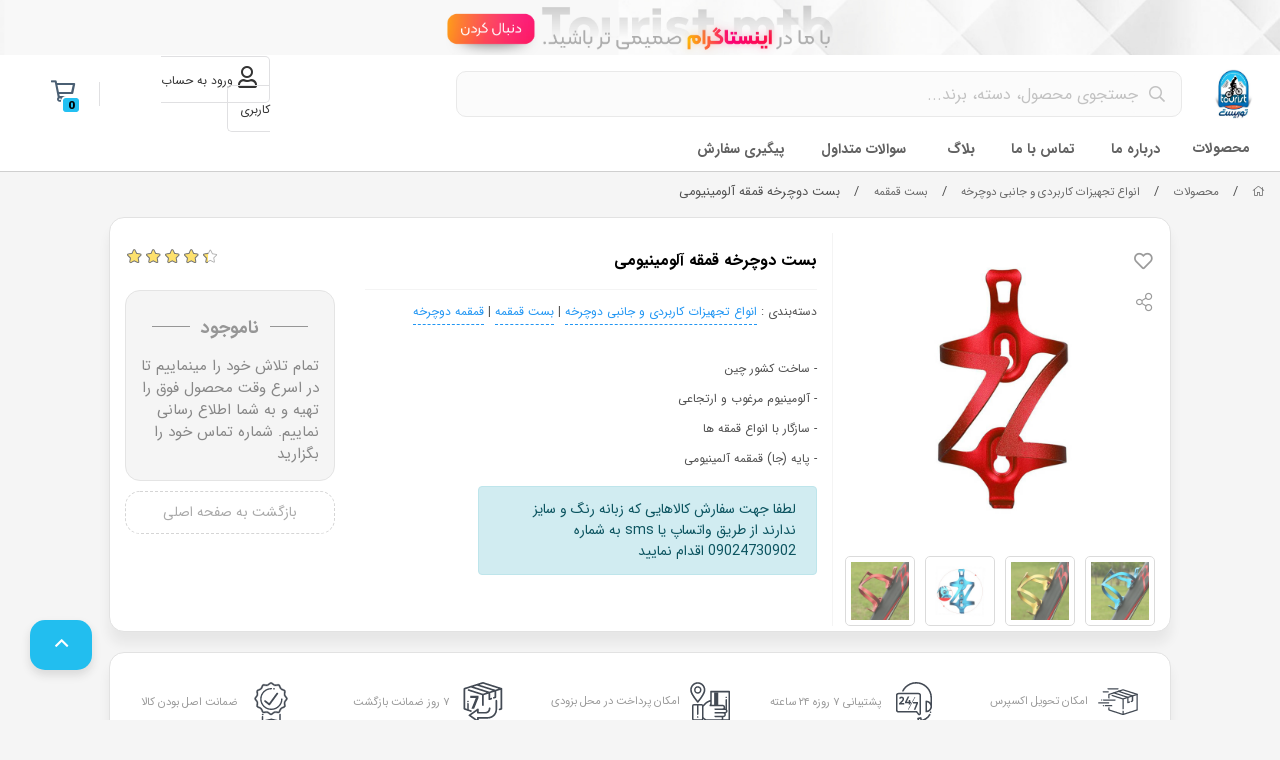

--- FILE ---
content_type: text/html; charset=utf-8
request_url: https://touristshop.ir/product/fastening-of-aluminum-mug
body_size: 20923
content:
<!DOCTYPE html>
<html dir="rtl" lang="fa-IR" class="webkit safari chrome mac mode_desktop service_1 site_touristshop2 site_804441 plan_4 theme_7 theme_config_70003 module_shop module_2102 page_product access_0 level_0 lang_persian wide_on dir_rtl mode_smart mode_entry"> 
<head><!-- Google tag (gtag.js) -->
<script async src="https://www.googletagmanager.com/gtag/js?id=G-L7F3VGQ1JY"></script>
<script>
  window.dataLayer = window.dataLayer || [];
  function gtag(){dataLayer.push(arguments);}
  gtag('js', new Date());

  gtag('config', 'G-L7F3VGQ1JY');
</script>	<title>مشخصات، قمیت و خرید بست دوچرخه قمقه آلومینیومی | توریست شاپ</title>
	<meta charset="utf-8">
	<meta http-equiv="X-UA-Compatible" content="IE=edge">
	<meta name="viewport" content="width=device-width, initial-scale=1, shrink-to-fit=no">
	
<!--[if lt IE 9]>
  <script src="https://oss.maxcdn.com/libs/html5shiv/3.7.0/html5shiv.js"></script>
  <script src="https://oss.maxcdn.com/libs/respond.js/1.4.2/respond.min.js"></script>
<![endif]-->
		<link rel="shortcut icon" href="https://cdnfa.com/touristshop2/828a/uploads/tourist-logo.jpg" type="image/x-icon"><meta name="title" content="بست دوچرخه قمقه آلومینیومی" >
<meta property="og:title" content="بست دوچرخه قمقه آلومینیومی" >
<meta name="twitter:title" content="بست دوچرخه قمقه آلومینیومی" >
<meta name="description" content="محصول چین✅ آلومینیوم مرغوب و ارتجاعی✅سازگار با انواع قمقه ها✅" >
<meta name="twitter:description" content="محصول چین✅ آلومینیوم مرغوب و ارتجاعی✅سازگار با انواع قمقه ها✅" >
<meta property="og:description" content="محصول چین✅ آلومینیوم مرغوب و ارتجاعی✅سازگار با انواع قمقه ها✅" >
<link rel="canonical" href="https://touristshop.ir/product/fastening-of-aluminum-mug" >
<meta property="og:locale" content="fa_IR" >
<meta property="og:site_name" content="فروشگاه دوچرخه و کوهنوردی توریست | توریست شاپ" >
<meta property="og:type" content="article" >
<meta property="og:url" content="https://touristshop.ir/product/fastening-of-aluminum-mug" >
<meta name="twitter:card" content="summary_large_image" >
<meta name="twitter:url" content="https://touristshop.ir/product/fastening-of-aluminum-mug" >
<meta property="og:article:published_time" content="2022-10-28+033009:34:00Z" >
<meta property="og:article:modified_time" content="2024-03-12+033000:30:45Z" >
<meta name="date" content="2024-03-12 00:30:45 UTC" >
<link rel="image_src" href="https://cdnfa.com/touristshop2/828a/files/4576238.jpg" >
<meta property="og:image" content="https://cdnfa.com/touristshop2/828a/files/4576238.jpg" >
<meta property="og:image:secure_url" content="https://cdnfa.com/touristshop2/828a/files/4576238.jpg" >
<meta name="twitter:image" content="https://cdnfa.com/touristshop2/828a/files/4576238.jpg" >
<meta name="sailthru.image.thumb" content="https://cdnfa.com/touristshop2/828a/files/thumb/4576238.jpg" >
<meta name="sailthru.image.full" content="https://cdnfa.com/touristshop2/828a/files/4576238.jpg" >
<meta property="og:image:width" content="640" >
<meta property="og:image:height" content="480" >
<meta property="og:image:type" content="image/jpeg" >
<meta name="robots" content="index,follow,max-image-preview:large" >
<meta name="generator" content="Shopfa" >
<link rel="preconnect" href="https://s5.cdnfa.com">
<link rel="preconnect" href="https://s6.cdnfa.com">
<link rel="preconnect" href="https://cdnfa.com">
<link rel="dns-prefetch" href="https://s5.cdnfa.com">
<link rel="dns-prefetch" href="https://s6.cdnfa.com">
<link rel="dns-prefetch" href="https://cdnfa.com">
<meta name="google-site-verification" content="-z3aSh6m5JADxARGFYut4EDZCvar3Yxz3xeF9y4hMMc" />
<meta name="google-site-verification" content="4NMMRWhInzJQEMwAEi8ZJSryzblUBTRyaLhw9xfoDVM" />
<!-- Google tag (gtag.js) -->
<script async src="https://www.googletagmanager.com/gtag/js?id=G-18SN31WRYS"></script>
<script>
  window.dataLayer = window.dataLayer || [];
  function gtag(){dataLayer.push(arguments);}
  gtag('js', new Date());

  gtag('config', 'G-18SN31WRYS');
</script>

<!-- Google tag (gtag.js) -->
<script async src="https://www.googletagmanager.com/gtag/js?id=G-L7F3VGQ1JY"></script>
<script>
  window.dataLayer = window.dataLayer || [];
  function gtag(){dataLayer.push(arguments);}
  gtag('js', new Date());

  gtag('config', 'G-L7F3VGQ1JY');
</script>

<script>
!function (t, e, n) {
t.yektanetAnalyticsObject = n, t[n] = t[n] || function () {
t[n].q.push(arguments)
}, t[n].q = t[n].q || [];
var a = new Date, r = a.getFullYear().toString() + "0" + a.getMonth() + "0" + a.getDate() + "0" + a.getHours(),
c = e.getElementsByTagName("script")[0], s = e.createElement("script");
s.id = "ua-script-eDTH5MuZ"; s.dataset.analyticsobject = n;
s.async = 1; s.type = "text/javascript";
s.src = "https://cdn.yektanet.com/rg_woebegone/scripts_v3/eDTH5MuZ/rg.complete.js?v=" + r, c.parentNode.insertBefore(s, c)
}(window, document, "yektanet");
</script>
	<meta name="theme-color" content="#FFFFFF">
	<meta name="msapplication-navbutton-color" content="#FFFFFF">
	<meta name="apple-mobile-web-app-status-bar-style" content="#FFFFFF">
	<meta name="apple-mobile-web-app-capable" content="yes">
<link rel="stylesheet" type="text/css" href="https://cdnfa.com/src/global/css/bootstrap.rtl.4.2.1.css" >
<link rel="stylesheet" type="text/css" href="https://cdnfa.com/src/themes/theme_7/70003/theme.804441.rtl.css?1753276348" id='theme_style' >
<link rel="stylesheet" type="text/css" href="https://cdnfa.com/src/global/css/fontawesome5.7.2.css" >
<link rel="stylesheet" type="text/css" href="https://cdnfa.com/src/global/css/jquery.fancybox.css" >
<script type="application/ld+json">
[
    {
        "@context": "http://schema.org/",
        "@type": "Product",
        "name": "مشخصات، قمیت و خرید بست دوچرخه قمقه آلومینیومی | توریست شاپ",
        "productID": "4211867",
        "sku": "4211867",
        "description": "محصول چین✅ آلومینیوم مرغوب و ارتجاعی✅سازگار با انواع قمقه ها✅",
        "image": [
            "https://cdnfa.com/touristshop2/828a/files/4576238.jpg",
            "https://cdnfa.com/touristshop2/828a/files/4576235.jpg",
            "https://cdnfa.com/touristshop2/828a/files/4576236.jpg",
            "https://cdnfa.com/touristshop2/828a/files/4576239.jpg",
            "https://cdnfa.com/touristshop2/828a/files/4576237.jpg"
        ],
        "brand": {
            "@type": "Brand",
            "name": "بدون برند",
            "url": "https://touristshop.ir/brands"
        },
        "category": [
            "انواع تجهیزات کاربردی و جانبی دوچرخه",
            "بست قمقمه",
            "قمقمه دوچرخه"
        ],
        "offers": {
            "@type": "Offer",
            "availability": "http://schema.org/OutOfStock",
            "price": 0,
            "priceCurrency": "IRR",
            "priceValidUntil": "2026-01-07",
            "url": "https://touristshop.ir/product/fastening-of-aluminum-mug",
            "shippingDetails": {
                "@type": "OfferShippingDetails",
                "shippingRate": {
                    "@type": "MonetaryAmount",
                    "value": 0,
                    "currency": "IRR"
                },
                "shippingDestination": {
                    "@type": "DefinedRegion",
                    "addressCountry": "IR"
                },
                "deliveryTime": {
                    "@type": "ShippingDeliveryTime",
                    "handlingTime": {
                        "@type": "QuantitativeValue",
                        "minValue": 7,
                        "maxValue": 15,
                        "unitCode": "d"
                    },
                    "transitTime": {
                        "@type": "QuantitativeValue",
                        "minValue": 2,
                        "maxValue": 4,
                        "unitCode": "d"
                    }
                }
            },
            "hasMerchantReturnPolicy": {
                "@type": "MerchantReturnPolicy",
                "applicableCountry": "IR",
                "returnPolicyCategory": "https://schema.org/MerchantReturnFiniteReturnWindow",
                "merchantReturnDays": 7,
                "returnMethod": "https://schema.org/ReturnByMail",
                "returnFees": "https://schema.org/FreeReturn"
            }
        },
        "aggregateRating": {
            "@type": "AggregateRating",
            "worstRating": 1,
            "bestRating": 5,
            "ratingValue": "4.5",
            "reviewCount": "2",
            "ratingCount": "2"
        },
        "review": {
            "@type": "Review",
            "reviewRating": {
                "@type": "Rating",
                "worstRating": 1,
                "bestRating": 5,
                "ratingValue": "4.5"
            },
            "author": {
                "@type": "Person",
                "name": "qharib"
            }
        }
    },
    {
        "@context": "http://schema.org",
        "@type": "BreadcrumbList",
        "itemListElement": [
            {
                "@type": "ListItem",
                "position": 1,
                "item": {
                    "@id": "https://touristshop.ir/",
                    "name": "صفحه اصلی"
                }
            },
            {
                "@type": "ListItem",
                "position": 2,
                "item": {
                    "@id": "https://touristshop.ir/products",
                    "name": "محصولات"
                }
            },
            {
                "@type": "ListItem",
                "position": 3,
                "item": {
                    "@id": "https://touristshop.ir/products/bike-accessories",
                    "name": "انواع تجهیزات کاربردی و جانبی دوچرخه"
                }
            },
            {
                "@type": "ListItem",
                "position": 4,
                "item": {
                    "@id": "https://touristshop.ir/products/bike-accessories/bast-ghomghome-payeh-ghomghome",
                    "name": "بست قمقمه"
                }
            }
        ]
    },
    {
        "@context": "https://schema.org",
        "@type": "Organization",
        "name": "فروشگاه دوچرخه و کوهنوردی توریست | توریست شاپ",
        "brand": {
            "@type": "Brand",
            "name": "فروشگاه دوچرخه و کوهنوردی توریست | توریست شاپ",
            "logo": "https://cdnfa.com/touristshop2/828a/uploads/tourist-logo.jpg"
        },
        "logo": "https://cdnfa.com/touristshop2/828a/uploads/tourist-logo.jpg",
        "image": "https://cdnfa.com/touristshop2/828a/uploads/tourist-logo.jpg",
        "alternateName": [
            "touristshop.ir"
        ],
        "description": "محصول چین✅ آلومینیوم مرغوب و ارتجاعی✅سازگار با انواع قمقه ها✅",
        "url": "https://touristshop.ir/"
    }
]
</script>
<style type="text/css" media="screen">#box_comments{display:none;}.captcha{background-color: #fff;background-repeat: no-repeat;background-position: right;}
.input-group {
  display: flex !important;
  align-items: stretch !important;
  flex-wrap: nowrap !important;
}

.input-group > .form-control,
.input-group > .custom-select,
.input-group > .form-control-plaintext {
  position: relative !important;
  flex: 1 1 auto !important;
  width: 1% !important;
  min-width: 0 !important;
  margin-bottom: 0 !important;
}

.input-group-prepend,
.input-group-append {
  display: flex !important;
  align-items: center !important;
}

.input-group-prepend { margin-right: -1px !important; }
.input-group-append { margin-left: -1px !important; }

html[dir='rtl'] .input-group-prepend { order: 2; margin-right: 0; margin-left: -1px; }
html[dir='rtl'] .input-group-append { order: 1; margin-left: 0; margin-right: -1px; }

#brands_list a{text-align:center;padding: 8px 0;display:block;line-height:30px;}
</style></head>
<body>	<div id="loading">Loading...</div>
		


<div class="page">
<div class="">
<div class='wrapper clearfix'>

<!-- header -->
<header class="header-1" id='header_1'>
	<div class='header-primary clearfix' id='myHeader'>
		<div class="container-fluid">
			<div class='header-primary-inner row align-items-center'>
				<div class='col-lg-2 col-md-3 section-1'>
					<a class="logo" href="https://touristshop.ir/">
          <div class="image">
        <img src="https://cdnfa.com/touristshop2/828a/uploads/tourist-logo.jpg" alt="فروشگاه دوچرخه و کوهنوردی توریست | توریست شاپ" width="" height="50">
      </div>
    </a>				</div>
				<div class='col-lg-5 col-md-5 section-2'>
					<div class="search-area">
	<form method="get" action="https://touristshop.ir/search" class="search-form clearfix ">
		<div class="input-group input-group-md">
		    <i class="fal fa-search"></i>
			<input class="form-control live-search q" type="text" name="q" autocomplete="off" maxlength="255" value="" placeholder="جستجوی محصول، دسته، برند...">
		</div>
	</form>	
</div>


				</div>
				<div class='col-lg-2 col-md-1 col-sm-1 col-xs-1 section-3'>
			    </div>
				<div class='col-lg-2 col-md-2 col-sm-1 col-xs-1 section-4'>
				    <div class="user-area">
    <div class="user-toggle">
                <li><a class="signin btn-dialog" href="https://touristshop.ir/signin"><i class="far fa-user fa-lg"></i> <span class="title"> ورود به حساب کاربری</span></a></li>
            </div>
</div>

				</div>    
				<div class='col-lg-1 col-md-1 col-sm-1 col-xs-1 section-5'>   
					
	<div class="basket-area">
		<div class="basket-toggle">
			<i class="far fa-shopping-cart fa-lg"></i><span class="item-counter"><span id="basket_items">0</span></span>
		    <div class="basket-menu">
			    <div id="basket">
				
				<ul class="basket-items">
								</ul>
				<div id="basket_free" >سبد خرید شما خالی است</div>
				<div id="checkout" class="clearfix hidden" >
					<div class="sum_basket_title">مبلغ قابل پرداخت <br><span id="sum_basket">0</span> <span id="currency">تومان</span></div>
					<a class="btn btn-custom" id="checkout_link" href="https://touristshop.ir/cart">ثبت سفارش</a>
				</div>
			</div>
		    </div>
		</div>
	</div>

				</div>
			</div>
		</div>
	</div>

	<div class='header-menu clearfix' id='myheader-menu'>
		<div class="container-fluid">
			<nav class='main-menu-inner clearfix row'>
				<ul class='menu-2 menu-auto menu-arrows' id='menu_header'><!--home--><li class='deep-4'><a class='page_341428 c-2102' href='https://touristshop.ir/products'>محصولات</a><ul><li><a class='page_341503 c-2102' href='https://touristshop.ir/products/category-bicycles'><i class='fas fa-bicycle'></i> خرید انواع دوچرخه</a><ul><li><a class='page_341902 c-2102' href='https://touristshop.ir/products/category-bicycles/dochrkhh-haye-eghtesaadi'>دوچرخه های اقتصادی</a></li><li><a class='page_374437 c-2102' href='https://touristshop.ir/products/category-bicycles/giant-mountain-bicycle'>دوچرخه کوهستان جاینت</a></li><li><a class='page_341901 c-2102' href='https://touristshop.ir/products/category-bicycles/dochrkhh-tkhssi-banoan'>دوچرخه تخصصی بانوان</a></li><li><a class='page_341900 c-2102' href='https://touristshop.ir/products/category-bicycles/dochrkhh-bache-ganh'>دوچرخه کودک، بچه گانه</a></li><li><a class='page_341899 c-2102' href='https://touristshop.ir/products/category-bicycles/dochrkhh-toristi'>دوچرخه توریستی</a></li><li><a class='page_341898 c-2102' href='https://touristshop.ir/products/category-bicycles/dochrkhh-shahri'>دوچرخه شهری</a></li><li><a class='page_341897 c-2102' href='https://touristshop.ir/products/category-bicycles/dochrkhh-jadh'>دوچرخه جاده</a></li><li><a class='page_341896 c-2102' href='https://touristshop.ir/products/category-bicycles/dochrkhh-kohstan'>دوچرخه کوهستان</a></li><li><a class='page_341895 c-2102' href='https://touristshop.ir/products/category-bicycles/dochrkhh-ghnari'>دوچرخه قناری</a></li><li><a class='page_341504 c-2102' href='https://touristshop.ir/products/category-bicycles/giant-bicycles'>دوچرخه جاینت</a><ul><li><a class='page_352311 c-2102' href='https://touristshop.ir/products/category-bicycles/giant-bicycles/giant-bicycle-27-5'>دوجرخه جاینت 27/5</a></li></ul></li></ul></li><li><a class='page_341524 c-2102' href='https://touristshop.ir/products/bicycles-accessories'><i class='fas fa-cogs'></i> انواع قطعات جانبی دوچرخه</a><ul><li><a class='page_341888 c-2102' href='https://touristshop.ir/products/bicycles-accessories/system-trmz-bandi'>سیستم ترمز بندی</a></li><li><a class='page_341887 c-2102' href='https://touristshop.ir/products/bicycles-accessories/doshakh-jlo-va-aghb'>دوشاخ جلو و عقب</a></li><li><a class='page_341886 c-2102' href='https://touristshop.ir/products/bicycles-accessories/pdal-pnjh-rkab'>پدال (پنجه رکاب)</a></li><li><a class='page_341885 c-2102' href='https://touristshop.ir/products/bicycles-accessories/toghh'>طوقه</a></li><li><a class='page_341884 c-2102' href='https://touristshop.ir/products/bicycles-accessories/lolh-zin'>لوله زین</a></li><li><a class='page_341883 c-2102' href='https://touristshop.ir/products/bicycles-accessories/zin-chair-dochrkhh'>زین (صندلی دوچرخه)</a></li><li><a class='page_341882 c-2102' href='https://touristshop.ir/products/bicycles-accessories/topi-chrkh-va-tup-tnh'>توپی چرخ و توپ تنه</a></li><li><a class='page_341881 c-2102' href='https://touristshop.ir/products/bicycles-accessories/farman-va-krpi'>فرمان و کرپی</a></li><li><a class='page_341880 c-2102' href='https://touristshop.ir/products/bicycles-accessories/tabr-va-tiop'>تایر و تیوپ</a></li><li><a class='page_341525 c-2102' href='https://touristshop.ir/products/bicycles-accessories/system-dndh'>سیستم دنده</a></li></ul></li><li><a class='page_341817 c-2102' href='https://touristshop.ir/products/camping-accessories'><i class='fas fa-mountains'></i> تجهیزات جانبی کوه و طبیعت</a><ul><li><a class='page_419929 c-2102' href='https://touristshop.ir/products/camping-accessories/kml-back-kish-water'>کمل بک (کیسه آب)</a></li><li><a class='page_341892 c-2102' href='https://touristshop.ir/products/camping-accessories/sair'>سایر</a></li><li><a class='page_341893 c-2102' href='https://touristshop.ir/products/camping-accessories/btri-va-ghomghome'>بطری و قمقمه</a></li><li><a class='page_341891 c-2102' href='https://touristshop.ir/products/camping-accessories/zir-andaz'>زیر انداز</a></li><li><a class='page_341890 c-2102' href='https://touristshop.ir/products/camping-accessories/kish-khab'>کیسه خواب</a></li><li><a class='page_341879 c-2102' href='https://touristshop.ir/products/camping-accessories/accessories-grmaish-va-pkht-va-pz'>لوازم گرمایش و پخت و پز</a></li><li><a class='page_341878 c-2102' href='https://touristshop.ir/products/camping-accessories/batom'>باتوم (عصا کوهنوردی)</a></li><li><a class='page_341877 c-2102' href='https://touristshop.ir/products/camping-accessories/chagh-card-quick'>چاقو، کارد، تبر</a></li><li><a class='page_341876 c-2102' href='https://touristshop.ir/products/camping-accessories/hd-lamp-va-cheragh'>هد لامپ و چراغ</a></li><li><a class='page_341875 c-2102' href='https://touristshop.ir/products/camping-accessories/zrof'>ظروف</a></li><li><a class='page_341874 c-2102' href='https://touristshop.ir/products/camping-accessories/flask'>فلاسک</a></li><li><a class='page_341873 c-2102' href='https://touristshop.ir/products/camping-accessories/chadr-kish-khab-zir-andaz'>چادر</a></li><li><a class='page_341872 c-2102' href='https://touristshop.ir/products/camping-accessories/wall-kmri'>کیف کمری</a></li><li><a class='page_341871 c-2102' href='https://touristshop.ir/products/camping-accessories/wall-va-kolh-pshti'>کیف و کوله پشتی</a></li><li><a class='page_377309 c-2102' href='https://touristshop.ir/products/camping-accessories/yakh-khshk'>یخ خشک</a></li></ul></li><li><a class='page_341505 c-2102' href='https://touristshop.ir/products/bike-accessories'><i class='fas fa-watch-fitness'></i> انواع تجهیزات کاربردی و جانبی دوچرخه</a><ul><li><a class='page_623669 c-2102' href='https://touristshop.ir/products/bike-accessories/tajhizat-safar-with-dochrkhh'>تجهیزات سفر با دوچرخه</a></li><li><a class='page_351003 c-2102' href='https://touristshop.ir/products/bike-accessories/klah-imeni-dochrkhh-soari'>کلاه ایمنی دوچرخه</a></li><li><a class='page_377911 c-2102' href='https://touristshop.ir/products/bike-accessories/krir-haml-va-barbnd-dochrkhh'>کریر حمل و باربند دوچرخه</a></li><li><a class='page_341894 c-2102' href='https://touristshop.ir/products/bike-accessories/bast-ghomghome-payeh-ghomghome'>بست قمقمه</a></li><li><a class='page_363071 c-2102' href='https://touristshop.ir/products/bike-accessories/phone-holder'>نگهدارنده-هولدر موبایل</a></li><li><a class='page_341889 c-2102' href='https://touristshop.ir/products/bike-accessories/aiinh-oshakh'>آینه وشاخ</a></li><li><a class='page_341519 c-2102' href='https://touristshop.ir/products/bike-accessories/anvaa-glgir-va-protector-bdnh-dochrkhh'>گلگیر و محافظ بدنه</a></li><li><a class='page_341518 c-2102' href='https://touristshop.ir/products/bike-accessories/watch-haye-zrban-sanj-shmar-dochrkhh-va-domidani'>ساعت ضربان سنج</a></li><li><a class='page_341516 c-2102' href='https://touristshop.ir/products/bike-accessories/anvaa-zin-va-cover-zin-dochrkhh'>کاور زین دوچرخه</a></li><li><a class='page_341515 c-2102' href='https://touristshop.ir/products/bike-accessories/anvaa-tajhizat-pnchrgiri-dochrkhh'>تجهیزات پنچرگیری</a></li><li><a class='page_341514 c-2102' href='https://touristshop.ir/products/bike-accessories/anvaa-tlmbh-va-tankr-dochrkhh'>تلمبه و تانکر باد</a></li><li><a class='page_341513 c-2102' href='https://touristshop.ir/products/bike-accessories/anvaa-ghomghome-va-bast-ghomghome-dochrkhh'>قمقمه دوچرخه</a></li><li><a class='page_341512 c-2102' href='https://touristshop.ir/products/bike-accessories/anvaa-jk-krir-haml-va-barbnd-dochrkhh'>جک و ترکبند دوچرخه</a></li><li><a class='page_341511 c-2102' href='https://touristshop.ir/products/bike-accessories/anvaa-wall-va-kolh-dochrkhh'>کیف و کوله دوچرخه</a></li><li><a class='page_341510 c-2102' href='https://touristshop.ir/products/bike-accessories/anvaa-kilomtr-va-computer-dochrkhh'>کیلومتر و کامپیوتر</a></li><li><a class='page_341509 c-2102' href='https://touristshop.ir/products/bike-accessories/cheragh-haye-haye-dochrkhh'>چراغ دوچرخه</a></li><li><a class='page_375097 c-2102' href='https://touristshop.ir/products/bike-accessories/boogh-va-zang-dochrkhh'>بوق و زنگ دوچرخه</a></li><li><a class='page_341508 c-2102' href='https://touristshop.ir/products/bike-accessories/ghofl-haye-dochrkhh'>قفل</a></li></ul></li><li><a class='page_341521 c-2102' href='https://touristshop.ir/products/sportswear-bicycles-and-camping'><i class='fas fa-tshirt'></i> انواع پوشاک دوچرخه و کوهنوردی</a><ul><li><a class='page_341841 c-2102' href='https://touristshop.ir/products/sportswear-bicycles-and-camping/poshak-tkhssi-dochrkhh'>پوشاک دوچرخه</a><ul><li><a class='page_341869 c-2102' href='https://touristshop.ir/products/sportswear-bicycles-and-camping/poshak-tkhssi-dochrkhh/kfsh-dochrkhh-soari'>کفش دوچرخه سواری</a></li><li><a class='page_395918 c-2102' href='https://touristshop.ir/products/sportswear-bicycles-and-camping/poshak-tkhssi-dochrkhh/dstksh-dochrkhh-soari'>دستکش دوچرخه سواری</a></li><li><a class='page_341853 c-2102' href='https://touristshop.ir/products/sportswear-bicycles-and-camping/poshak-tkhssi-dochrkhh/klah-dochrkhh'>کلاه دوچرخه</a></li><li><a class='page_341852 c-2102' href='https://touristshop.ir/products/sportswear-bicycles-and-camping/poshak-tkhssi-dochrkhh/short-va-dobndh'>شورت و دوبنده</a></li><li><a class='page_341851 c-2102' href='https://touristshop.ir/products/sportswear-bicycles-and-camping/poshak-tkhssi-dochrkhh/pirahn-va-bloz-dochrkhh'>پیراهن و بلوز دوچرخه</a></li></ul></li><li><a class='page_352260 c-2102' href='https://touristshop.ir/products/sportswear-bicycles-and-camping/poshak-kouh-va-tabiat'>پوشاک کوه و طبیعت</a></li><li><a class='page_341870 c-2102' href='https://touristshop.ir/products/sportswear-bicycles-and-camping/glass'>عینک ورزشی</a></li><li><a class='page_341868 c-2102' href='https://touristshop.ir/products/sportswear-bicycles-and-camping/sndl'>صندل</a></li><li><a class='page_341867 c-2102' href='https://touristshop.ir/products/sportswear-bicycles-and-camping/kapshn'>کاپشن</a></li><li><a class='page_341866 c-2102' href='https://touristshop.ir/products/sportswear-bicycles-and-camping/badgir-va-pancho'>بادگیر و پانچو</a></li><li><a class='page_341865 c-2102' href='https://touristshop.ir/products/sportswear-bicycles-and-camping/dstmal-sar-va-mask'>دستمال سر و ماسک</a></li><li><a class='page_341864 c-2102' href='https://touristshop.ir/products/sportswear-bicycles-and-camping/klah-zemestani'>کلاه زمستانی</a></li><li><a class='page_341863 c-2102' href='https://touristshop.ir/products/sportswear-bicycles-and-camping/mountain-gloves'>دستکش کوه و طبیعت</a></li><li><a class='page_341862 c-2102' href='https://touristshop.ir/products/sportswear-bicycles-and-camping/kfsh-kouh-va-piadeh-rooye'><i class='far fa-football-helmet'></i> کفش کوه و پیاده روی</a></li></ul></li></ul></li><li><a class='page_341425 c-1998' href='https://touristshop.ir/about-us'>درباره ما</a></li><li><a class='page_341424 c-1995' href='/contact'>تماس با ما</a></li><li class='deep-2'><a class='page_341427 c-2101' href='https://touristshop.ir/weblog'>بلاگ</a><ul><li><a class='page_611690 c-2101' href='https://touristshop.ir/weblog/tajhizat-safar-to-kohstan-with-dochrkhh'>تجهیزات سفر به کوهستان با دوچرخه</a></li></ul></li><li><a class='page_363070 c-1998' href='https://touristshop.ir/faq'>سوالات متداول</a></li><li><a class='page_341422 c-1995' href='/track-order'>پیگیری سفارش</a></li></ul>			</nav>
		</div>
	</div>
</header><!-- /header -->

<!-- main -->
<!--DESKTOP MODE-->
<div class="main-content">
	<div class="container-fluid">
		<div class="sides">
		    
			<div id="side_top">
								<div class="breadcrumbs clearfix" >
	<a href="https://touristshop.ir/" title="صفحه اصلی"><span class="fal fa-home"></span></a>
						<span class="nav-arrow slash">/</span>
		 
		<a href='https://touristshop.ir/products'>محصولات</a>						<span class="nav-arrow slash">/</span>
		 
		<a href='https://touristshop.ir/products/bike-accessories'>انواع تجهیزات کاربردی و جانبی دوچرخه</a>						<span class="nav-arrow slash">/</span>
		 
		<a href='https://touristshop.ir/products/bike-accessories/bast-ghomghome-payeh-ghomghome'>بست قمقمه</a>						<span class="nav-arrow slash">/</span>
		 
		بست دوچرخه قمقه آلومینیومی	</div>
			</div>
			
			<div class="row">
			    
			    				
				<main id="side_center" class="col-lg-12  col-xs-12 col-lg-push-0 col-xs-push-0 col-ms-push-0">
					<div class='box' id='box_product_details'><div class="product mode-1" id="product-4211867">
	<div class="body">
		<!--  -->
						
				
				
	    <div class="body-top clearfix row">
			<div class="col-lg-4 col-md-4 col-sm-6 col-xs-12">
				<div class="section-right">
				    
											<!-- <div class="easyzoom easyzoom--overlay" > </div> -->
						<a class="image" href="https://cdnfa.com/touristshop2/828a/files/4576238.jpg" target="_blank" data-fancybox="slides" data-caption="بست قمقه آلومینیومی">
							<img width="800" height="800" src="https://cdnfa.com/touristshop2/828a/files/normal/4576238.jpg" alt="بست قمقه آلومینیومی">
						</a>
					
											<div class="thumbs clearfix">
							
																																						<a class="thumb" target="_blank" href="https://cdnfa.com/touristshop2/828a/files/4576235.jpg" data-fancybox="slides" data-caption="بست قمقه آلومینیومی">
									<img width="300" height="300" src="https://cdnfa.com/touristshop2/828a/files/thumb/4576235.jpg" alt="بست قمقه آلومینیومی">
								</a>
																															<a class="thumb" target="_blank" href="https://cdnfa.com/touristshop2/828a/files/4576236.jpg" data-fancybox="slides" data-caption="بست قمقه آلومینیومی">
									<img width="300" height="300" src="https://cdnfa.com/touristshop2/828a/files/thumb/4576236.jpg" alt="بست قمقه آلومینیومی">
								</a>
																															<a class="thumb" target="_blank" href="https://cdnfa.com/touristshop2/828a/files/4576239.jpg" data-fancybox="slides" data-caption="بست قمقه آلومینیومی">
									<img width="300" height="300" src="https://cdnfa.com/touristshop2/828a/files/thumb/4576239.jpg" alt="بست قمقه آلومینیومی">
								</a>
																															<a class="thumb" target="_blank" href="https://cdnfa.com/touristshop2/828a/files/4576237.jpg" data-fancybox="slides" data-caption="بست قمقه آلومینیومی">
									<img width="300" height="300" src="https://cdnfa.com/touristshop2/828a/files/thumb/4576237.jpg" alt="بست قمقه آلومینیومی">
								</a>
															
						</div>
									

					<div class="btn-float">
													<a class="btn-wishlist btn-wishlist-4211867" data-id="4211867" data-toggle="tooltip" data-placement="left" title="افزودن به لیست علاقه‌مندی‌ها"><i class="far fa-heart fa-fw fa-lg"></i></a>
									
						<!---->
						<!--	<a class="btn-compare btn-compare-4211867" data-id="4211867" data-toggle="tooltip" data-placement="left" title="مقایسه"><i class="fal fa-exchange fa-fw fa-lg"></i></a>-->
						<!---->
						
						<a class="btn-share" data-fancybox="share-box" data-src="#share-box" data-toggle="tooltip" data-placement="left" title="اشتراک گذاری"><i class="fal fa-share-alt fa-fw fa-lg"></i></a>
					</div>

				</div>
			</div>
	
			<div class="col-lg-8 col-md-8 col-sm-6 col-xs-12">
				<div class="section-left">
					
					<div class="row">
					    
					<div class="col-lg-8">
					    <h1 class="title">بست دوچرخه قمقه آلومینیومی</h1>
					</div>
					
										<div class="col-lg-4">
					<div class="rate" title="4.5 (2)">
						<input data-id="4211867" id="rate_4211867" value="4.5" type="hidden" class="rating">
					</div>
					</div>
				    				    
				    </div>
					
					<div class="row">
					
    					<div class="col-lg-8 col-md-8">
    					    
    					    <div class="product-detail">
    					    
        				    	<div class="info">
            						<ul>
            							            							<li class='product-pages'>دسته‌بندی : <a class='page-341505' href="https://touristshop.ir/products/bike-accessories">انواع تجهیزات کاربردی و جانبی دوچرخه</a> | <a class='page-341894' href="https://touristshop.ir/products/bike-accessories/bast-ghomghome-payeh-ghomghome">بست قمقمه</a> | <a class='page-341513' href="https://touristshop.ir/products/bike-accessories/anvaa-ghomghome-va-bast-ghomghome-dochrkhh">قمقمه دوچرخه</a></li>            							<!--<li>شناسه کالا: 4211867</li>-->
            						</ul>
        					    </div>
        					    
        					    
        						
        						<div class="subtitle">- ساخت کشور چین <br />
- آلومینیوم مرغوب و ارتجاعی<br />
- سازگار با انواع قمقه ها<br />
- پایه (جا) قمقمه آلمینیومی</div>
        						
        						
                                            						<div class="product-info">
            						    <div class="icon align-items-center"><i class="far fa-info-circle"></i></div>
            						    محصولاتی که در وضعیت "تماس بگیرید" قرار دارند موجود و قابل سفارش میباشند.        						    </div>
            				     
            					
                            </div>
    					    
    				    </div>
    				    
    				    
    				    <div class="col-lg-4 col-md-4">
    				        
    				        <div class="sell-info">	
    				               				        
        				        
        						        
        						        						<div class="status status-0">
        							ناموجود        						</div>
        						
        						        						<div class="text">
        						متاسفانه این کالا در حال حاضر موجود نیست. می توانید از محصولات مشابه این کالا دیدن نمایید
    				            </div>
    				                				            
    				                				            
    				                				            
    				                				
    						            				
        					            					    
        					    
    				    </div>
    				    
				        </div>
					
                    </div>
				
				</div>
			</div>
	    </div>
	   
	    
	    <div class="body-icon clearfix row">
            <a class="col"  title='امکان تحویل اکسپرس'><img width="40" height="40" src='https://cdnfa.com/s/samples/icon1.svg' alt='امکان تحویل اکسپرس'><span>امکان تحویل اکسپرس</span></a>            <a class="col"  title='پشتیبانی ۷ روزه ۲۴ ساعته'><img width="40" height="40" src='https://cdnfa.com/s/samples/icon2.svg' alt='پشتیبانی ۷ روزه ۲۴ ساعته'> <span>پشتیبانی ۷ روزه ۲۴ ساعته</span></a>            <a class="col"  title='امکان پرداخت در محل بزودی'><img width="40" height="40" src='https://cdnfa.com/s/samples/icon3.svg' alt='امکان پرداخت در محل بزودی'><span>امکان پرداخت در محل بزودی</span></a> 
            <a class="col"  title='۷ روز ضمانت بازگشت'><img width="40" height="40" src='https://cdnfa.com/s/samples/icon4.svg' alt='۷ روز ضمانت بازگشت'> <span>۷ روز ضمانت بازگشت</span></a>            <a class="col"  title='ضمانت اصل بودن کالا'><img width="40" height="40" src='https://cdnfa.com/s/samples/icon5.svg' alt='ضمانت اصل بودن کالا'> <span>ضمانت اصل بودن کالا</span></a>        </div>	
                

	   		    
	    <div class="body-bottom clearfix row">
	    <div class="col-lg-12 col-md-12 col-sm-12 col-xs-12">	
		<div class="section-bottom ">

        <ul class="nav " id="product-tabs" role="tablist">
                                            <li class="nav-item">
                    <a class="nav-link active" href="#description-pane" id="description-tab" data-toggle="tab" role="tab" aria-controls="description-pane" aria-selected="true" >توضیحات</a>
                </li>
                        
                        <li class="nav-item">
                <a class="nav-link attributes-list  " href="#attributes-pane" id="attributes-tab" data-toggle="tab"  role="tab" aria-controls="attributes-pane" aria-selected="false">مشخصات محصول</a>
            </li>
                        
                    </ul>
        
        <div class="tab-content" id="product-tabs-content">
            <div id="description-pane" class="tab-pane fade show active"  role="tabpanel" aria-labelledby="description-tab">
 				<div class="text-area">
					<h2>خرید بست دوچرخه قمقه آلومینیومی</h2>
<p>مصرف مایعات در زمان <a href="https://touristshop.ir/products/category-bicycles">دوچرخه سواری</a> بسیار پر اهمیت است. زیرا سطح آب بدن کاهش پیدا میکند و برای افزایش تندرستی و عملکرد ما به نیاز آب یا مایعات مختلف داریم. اما حمل <a href="https://touristshop.ir/products/camping-accessories/btri-va-ghomghome">قمقه </a>میتواند بسیار برای ما در زمان دوچرخه سواری دشوار باشد به همین دلیل بهتر است از یک <strong><a href="https://touristshop.ir/products/bike-accessories/bast-ghomghome-payeh-ghomghome">بست قمقه</a></strong> مقاوم و ایمن استفاده کنیم. جنس این بست قمقه از <strong>آلومینیوم </strong>است و بسیار مقاوم است همچنین به دلیل استفاده از <strong>پیچ آلن</strong> در هنگام نصب بسیار ایمن نیز میباشد.</p>				</div>
   			        
     			 
               	
    		    		<div class="pages">
    			بخشها : 
    			<ul class="link-list"> 
    				    				<li><a href="https://touristshop.ir/products/bike-accessories">انواع تجهیزات کاربردی و جانبی دوچرخه </a></li> 
    				    				<li><a href="https://touristshop.ir/products/bike-accessories/bast-ghomghome-payeh-ghomghome">بست قمقمه </a></li> 
    				    				<li><a href="https://touristshop.ir/products/bike-accessories/anvaa-ghomghome-va-bast-ghomghome-dochrkhh">قمقمه دوچرخه </a></li> 
    				    			</ul>
    		</div>
    		    		
                		
            </div>
            
                      
            <div id="attributes-pane"  class="tab-pane fade" role="tabpanel" aria-labelledby="attributes-tab">
				<!-- table-striped table-condensed -->
				<table class="table table-hover table-attributes">
											<tr>
													<td>سایز</td><td> 14 * 7.5 سانتی متر</td>
												</tr>
											<tr>
													<td>جنس</td><td> آلومینیوم</td>
												</tr>
											<tr>
													<td>وزن</td><td> 52 گرم</td>
												</tr>
											<tr>
													<td>اتصال</td><td> پیچ آلنی</td>
												</tr>
									</table>
            </div>
            
                      
			
                   </div>

        </div>
        </div>
        </div>
	<div class="barcode"><span>شناسه کالا</span>: 4211867</div>
    		    		<div id='box_related'><div class="header clearfix">
	<span class="title h1">محصولات مرتبط</span>	</div>
<div class="body">
		<div class="products items mode-2 clearfix row">
					<!-- id="product-5701249" 2 -->
		
		
		<div class="product-slide price_on">
			<div class="thumb">
				<a href="https://touristshop.ir/product/paie-jaie-ghomghomeh-zefal-plastic-modele-1215w" class="image" title="-وزن 46 گرم
-ساخت کشور فرانسه">
					<img width="300" height="300" class="lazy" src="https://cdnfa.com/touristshop2/828a/uploads/not-loaded.png" data-src="https://cdnfa.com/touristshop2/828a/files/thumb/9270579.gif" data-srcset="https://cdnfa.com/touristshop2/828a/files/thumb/9270579.gif 1x" alt="پایه جای قمقمه زفال پلاستیکی مدل 1215">
				</a>
				<div class="details">
					<a class="title" title="پایه جای قمقمه زفال پلاستیکی مدل 1215" href="https://touristshop.ir/product/paie-jaie-ghomghomeh-zefal-plastic-modele-1215w" ><h2>پایه جای قمقمه زفال پلاستیکی مدل 1215</h2></a>
                    					<div class="price-area">
																	<span class="price">436,000</span> <span class="currency">تومان</span> 
										</div>
			    </div>
				
			</div>
		</div>
		
					<!-- id="product-5701240" 2 -->
		
		
		<div class="product-slide price_on">
			<div class="thumb">
				<a href="https://touristshop.ir/product/paie-jaie-ghomghomeh-zefal-felzi-corom-ba-mohafz-charmi-modele-1720" class="image" title="-طراحی ساده در رنگ های مختلف
-سازگار با تمام بطری های رایج ورزشی
-تعادل کامل
-استحکام بالا و انعطاف پذیر">
					<img width="300" height="300" class="lazy" src="https://cdnfa.com/touristshop2/828a/uploads/not-loaded.png" data-src="https://cdnfa.com/touristshop2/828a/files/thumb/9270557.gif" data-srcset="https://cdnfa.com/touristshop2/828a/files/thumb/9270557.gif 1x" alt="پایه جای قمقمه زفال کروم با محافظ چرمی  مدل1720">
				</a>
				<div class="details">
					<a class="title" title="پایه جای قمقمه زفال کروم با محافظ چرمی  مدل1720" href="https://touristshop.ir/product/paie-jaie-ghomghomeh-zefal-felzi-corom-ba-mohafz-charmi-modele-1720" ><h2>پایه جای قمقمه زفال کروم با محافظ چرمی  مدل1720</h2></a>
                    					<div class="price-area">
																	<span class="price">420,000</span> <span class="currency">تومان</span> 
										</div>
			    </div>
				
			</div>
		</div>
		
					<!-- id="product-5701232" 2 -->
		
		
		<div class="product-slide price_on">
			<div class="thumb">
				<a href="https://touristshop.ir/product/paie-jaie-ghomghomeh-zefal-felzi-modele-11240g" class="image" title="-طراحی ساده در رنگ های مختلف
-سازگار با تمام بطری های رایج ورزشی
-تعادل کامل
-استحکام بالا و انعطاف پذیر">
					<img width="300" height="300" class="lazy" src="https://cdnfa.com/touristshop2/828a/uploads/not-loaded.png" data-src="https://cdnfa.com/touristshop2/828a/files/thumb/9270512.gif" data-srcset="https://cdnfa.com/touristshop2/828a/files/thumb/9270512.gif 1x" alt="پایه جای قمقمه زفال فلزی مدل1240G">
				</a>
				<div class="details">
					<a class="title" title="پایه جای قمقمه زفال فلزی مدل1240G" href="https://touristshop.ir/product/paie-jaie-ghomghomeh-zefal-felzi-modele-11240g" ><h2>پایه جای قمقمه زفال فلزی مدل1240G</h2></a>
                    					<div class="price-area">
																	<span class="price">400,000</span> <span class="currency">تومان</span> 
										</div>
			    </div>
				
			</div>
		</div>
		
					<!-- id="product-5701208" 2 -->
		
		
		<div class="product-slide price_on">
			<div class="thumb">
				<a href="https://touristshop.ir/product/paie-jaie-ghomghomeh-zefal-felzi-modele-11240d" class="image" title="-طراحی ساده در رنگ های مختلف
-سازگار با تمام بطری های رایج ورزشی
-تعادل کامل
-استحکام بالا و انعطاف پذیر">
					<img width="300" height="300" class="lazy" src="https://cdnfa.com/touristshop2/828a/uploads/not-loaded.png" data-src="https://cdnfa.com/touristshop2/828a/files/thumb/9270432.gif" data-srcset="https://cdnfa.com/touristshop2/828a/files/thumb/9270432.gif 1x" alt="پایه جای قمقمه زفال فلزی مدل1240D">
				</a>
				<div class="details">
					<a class="title" title="پایه جای قمقمه زفال فلزی مدل1240D" href="https://touristshop.ir/product/paie-jaie-ghomghomeh-zefal-felzi-modele-11240d" ><h2>پایه جای قمقمه زفال فلزی مدل1240D</h2></a>
                    					<div class="price-area">
																	<span class="price">400,000</span> <span class="currency">تومان</span> 
										</div>
			    </div>
				
			</div>
		</div>
		
					<!-- id="product-5701201" 2 -->
		
		
		<div class="product-slide price_on">
			<div class="thumb">
				<a href="https://touristshop.ir/product/paie-jaie-ghomghomeh-zefal-plastic-modele-1215" class="image" title="-وزن 46 گرم
-ساخت کشور فرانسه">
					<img width="300" height="300" class="lazy" src="https://cdnfa.com/touristshop2/828a/uploads/not-loaded.png" data-src="https://cdnfa.com/touristshop2/828a/files/thumb/9270363.gif" data-srcset="https://cdnfa.com/touristshop2/828a/files/thumb/9270363.gif 1x" alt="پایه جای قمقمه زفال پلاستیکی مدل 1215W">
				</a>
				<div class="details">
					<a class="title" title="پایه جای قمقمه زفال پلاستیکی مدل 1215W" href="https://touristshop.ir/product/paie-jaie-ghomghomeh-zefal-plastic-modele-1215" ><h2>پایه جای قمقمه زفال پلاستیکی مدل 1215W</h2></a>
                    					<div class="price-area">
																	<span class="price">436,000</span> <span class="currency">تومان</span> 
										</div>
			    </div>
				
			</div>
		</div>
		
					<!-- id="product-4131097" 2 -->
		
		
		<div class="product-slide price_on">
			<div class="thumb">
				<a href="https://touristshop.ir/product/zefal-bottle-cages-alu-plast" class="image" title="- ساخته شده از  آلومینیوم و تکوپلیمر
- کاملا سبک و مقاوم
- دسترسی آسان 
- دارای ضمانت اورجینال بودن کالا از توریست شاپ نمایندگی رسمی زفال در ایران
- پایه (جا) قمقمه مدل ALU PLAST">
					<img width="300" height="300" class="lazy" src="https://cdnfa.com/touristshop2/828a/uploads/not-loaded.png" data-src="https://cdnfa.com/touristshop2/828a/files/thumb/4323723.jpg" data-srcset="https://cdnfa.com/touristshop2/828a/files/thumb/4323723.jpg 1x" alt="بست قمقمه فلزي زفال مدل ALU PLAST  کد  0124">
				</a>
				<div class="details">
					<a class="title" title="بست قمقمه فلزي زفال مدل ALU PLAST  کد  0124" href="https://touristshop.ir/product/zefal-bottle-cages-alu-plast" ><h2>بست قمقمه فلزي زفال مدل ALU PLAST  کد  0124</h2></a>
                    					<div class="price-area">
																	<span class="price">374,000</span> <span class="currency">تومان</span> 
										</div>
			    </div>
				
			</div>
		</div>
		
					<!-- id="product-4024595" 2 -->
		
		
		<div class="product-slide price_on">
			<div class="thumb">
				<a href="https://touristshop.ir/product/gub-flask-holder" class="image" title="- محصول اورجینال
- قابل استفاده برای انواع قمقمه های دوچرخه
- پایه (جا) قمقمه GUB">
					<img width="300" height="300" class="lazy" src="https://cdnfa.com/touristshop2/828a/uploads/not-loaded.png" data-src="https://cdnfa.com/touristshop2/828a/files/thumb/4059139.jpg" data-srcset="https://cdnfa.com/touristshop2/828a/files/thumb/4059139.jpg 1x" alt="بست قمقمه (جی یو بی) GUB G03">
				</a>
				<div class="details">
					<a class="title" title="بست قمقمه (جی یو بی) GUB G03" href="https://touristshop.ir/product/gub-flask-holder" ><h2>بست قمقمه (جی یو بی) GUB G03</h2></a>
                    					<div class="price-area">
																	<span class="price">448,000</span> <span class="currency">تومان</span> 
										</div>
			    </div>
				
			</div>
		</div>
		
					<!-- id="product-4010514" 2 -->
		
		
		<div class="product-slide price_on">
			<div class="thumb">
				<a href="https://touristshop.ir/product/bottle-cage-giant-gateway-bottle-cage-4mm" class="image" title="- محصول اورجینال
- تولید تایوان
- سبک و مقاوم
- پایه (جا) قمقمه مدل  Gateway bottle cage 4mm">
					<img width="300" height="300" class="lazy" src="https://cdnfa.com/touristshop2/828a/uploads/not-loaded.png" data-src="https://cdnfa.com/touristshop2/828a/files/thumb/4061320.jpg" data-srcset="https://cdnfa.com/touristshop2/828a/files/thumb/4061320.jpg 1x" alt="بست قمقمه آلومینیومی جاینت GIANT مدل Gateway bottle cage 4mm">
				</a>
				<div class="details">
					<a class="title" title="بست قمقمه آلومینیومی جاینت GIANT مدل Gateway bottle cage 4mm" href="https://touristshop.ir/product/bottle-cage-giant-gateway-bottle-cage-4mm" ><h2>بست قمقمه آلومینیومی جاینت GIANT مدل Gateway bottle cage 4mm</h2></a>
                    					<div class="price-area">
																	<span class="price">474,000</span> <span class="currency">تومان</span> 
										</div>
			    </div>
				
			</div>
		</div>
		
					<!-- id="product-4010511" 2 -->
		
		
		<div class="product-slide price_on">
			<div class="thumb">
				<a href="https://touristshop.ir/product/bottle-cage-giant-gateway-6mm" class="image" title="- محصول اورجینال
- تولید تایوان
- سبک و مقاوم
- پایه (جا) قمقمه مدل Gateway 6mm">
					<img width="300" height="300" class="lazy" src="https://cdnfa.com/touristshop2/828a/uploads/not-loaded.png" data-src="https://cdnfa.com/touristshop2/828a/files/thumb/4061321.jpg" data-srcset="https://cdnfa.com/touristshop2/828a/files/thumb/4061321.jpg 1x" alt="بست قمقمه آلومینیومی GIANT مدل Gateway 6mm">
				</a>
				<div class="details">
					<a class="title" title="بست قمقمه آلومینیومی GIANT مدل Gateway 6mm" href="https://touristshop.ir/product/bottle-cage-giant-gateway-6mm" ><h2>بست قمقمه آلومینیومی GIANT مدل Gateway 6mm</h2></a>
                    					<div class="price-area">
																	<span class="price">501,000</span> <span class="currency">تومان</span> 
										</div>
			    </div>
				
			</div>
		</div>
		
			</div>
		
</div></div>
    		        	

		 
		<div id="share-box" class="rtl">
		    <div class="h3"> اشتراک‌گذاری</div>
			<hr>
		    <div class="h4">شبکه‌های اجتماعی:</div>
			<ul class="share ltr">
    			<li><a class="facebook" rel="nofollow" title="فیس‌بوک" href="http://www.facebook.com/sharer.php?u=https%3A%2F%2Ftouristshop.ir%2Fproduct%2Ffastening-of-aluminum-mug&t=%D8%A8%D8%B3%D8%AA+%D8%AF%D9%88%DA%86%D8%B1%D8%AE%D9%87+%D9%82%D9%85%D9%82%D9%87+%D8%A2%D9%84%D9%88%D9%85%DB%8C%D9%86%DB%8C%D9%88%D9%85%DB%8C" onclick="window.open(this.href,'targetWindow','toolbar=no,location=no,status=no,menubar=no,scrollbars=yes,resizable=yes,width=700,height=450');return false"><i class="fa-fw fab fa-facebook-f"></i></a></li>
        		<li><a class="twitter" rel="nofollow" title="توییتر" href="http://twitter.com/share?text='%D8%A8%D8%B3%D8%AA+%D8%AF%D9%88%DA%86%D8%B1%D8%AE%D9%87+%D9%82%D9%85%D9%82%D9%87+%D8%A2%D9%84%D9%88%D9%85%DB%8C%D9%86%DB%8C%D9%88%D9%85%DB%8C'&url=https%3A%2F%2Ftouristshop.ir%2Fproduct%2Ffastening-of-aluminum-mug" onclick="window.open(this.href,'targetWindow','toolbar=no,location=no,status=no,menubar=no,scrollbars=yes,resizable=yes,width=700,height=450');return false"><i class="fa-fw fab fa-twitter"></i></a></li>
        		<li><a class="linkedin" rel="nofollow" title="لینکدین" href="http://www.linkedin.com/shareArticle?mini=true&url=https%3A%2F%2Ftouristshop.ir%2Fproduct%2Ffastening-of-aluminum-mug&title=%D8%A8%D8%B3%D8%AA+%D8%AF%D9%88%DA%86%D8%B1%D8%AE%D9%87+%D9%82%D9%85%D9%82%D9%87+%D8%A2%D9%84%D9%88%D9%85%DB%8C%D9%86%DB%8C%D9%88%D9%85%DB%8C" onclick="window.open(this.href,'targetWindow','toolbar=no,location=no,status=no,menubar=no,scrollbars=yes,resizable=yes,width=700,height=450');return false"><i class="fa-fw fab fa-linkedin-in"></i></a></li>
        		<li><a class="telegram" rel="nofollow" title="تلگرام" href="https://telegram.me/share/url?url=https%3A%2F%2Ftouristshop.ir%2Fproduct%2Ffastening-of-aluminum-mug&text=%D8%A8%D8%B3%D8%AA+%D8%AF%D9%88%DA%86%D8%B1%D8%AE%D9%87+%D9%82%D9%85%D9%82%D9%87+%D8%A2%D9%84%D9%88%D9%85%DB%8C%D9%86%DB%8C%D9%88%D9%85%DB%8C" onclick="window.open(this.href,'targetWindow','toolbar=no,location=no,status=no,menubar=no,scrollbars=yes,resizable=yes,width=700,height=450');return false"><i class="fa-fw fab fa-telegram-plane"></i></a></li>
        	    <li><a class="whatsapp" rel="nofollow" title="واتساپ" href="whatsapp://send?text=https://touristshop.ir/product/fastening-of-aluminum-mug" target="_blank" data-action="share/whatsapp/share"><i class="fa-fw fab fa-whatsapp"></i><span>واتساپ</span></a></li>
			</ul>
			<hr>
			<div class="h4">آدرس کوتاه شده‌ی صفحه: <small class="short-link-msg ">برای کپی کردن لینک روی آن کلیک کنید</small></div>
			
			<div class="well ltr well-sm">
				<i class="fal fa-link"></i> <input readonly type="text" class="short-link" value="https://touristshop.ir/p/hFHl">
			</div>
		</div>					
					
	</div>
	
</div></div><div class='box' id='box_comments'><div class='content'><div class='content_header clearfix'><b class='h1 btitle'>بازخوردها</b></div><ul id='comments'></ul></div></div><div class='box' id='box_comment_form'><div id="comment_title">
	ارسال نظر</div>
<div class="clearfix row" id="comment_area">
	<div id="comment_form_area" class="col-lg-8 col-md-8 col-sm-12 col-xs-12">
		<form action="https://touristshop.ir/product/fastening-of-aluminum-mug" method="post" id="comment_form" class="form-horizontal  form-maker "><fieldset ><div id="tr_comment_author" class="form-group row  form-sides-2"   >
    <label class='control-label col-lg-3 col-md-3 col-sm-4 col-xs-12' for="comment_author">
    نام      </label>
    <div class='control-label col-lg-9 col-md-9 col-sm-8 col-xs-12'>
    <span class='input-group'><span class='input-group-prepend'><span class='input-group-text'><i title='نام' class='fal fa-user'></i></span></span><input name="comment_author" id="comment_author" sides="2" value="" class=" form-control" type="text" /></span>  </div>
  </div>

<div id="tr_comment_email" class="form-group row  form-sides-2"   >
    <label class='control-label col-lg-3 col-md-3 col-sm-4 col-xs-12' for="comment_email">
    ایمیل     <span class='left' title='ضروری'><i class="fas fa-info-circle text-danger"></i></span>  </label>
    <div class='control-label col-lg-9 col-md-9 col-sm-8 col-xs-12'>
    <span class='input-group'><span class='input-group-prepend'><span class='input-group-text'><i title='ایمیل' class='fal fa-envelope'></i></span></span><input name="comment_email" id="comment_email" sides="2" value="" class="required form-control ltr" type="text" /></span>  </div>
  </div>

<div id="tr_comment_url" class="form-group row  tr_comment_url form-sides-2"   >
    <label class='control-label col-lg-3 col-md-3 col-sm-4 col-xs-12' for="field_comment_url">
    وب سایت / وبلاگ      </label>
    <div class='control-label col-lg-9 col-md-9 col-sm-8 col-xs-12'>
    <span class='input-group'><span class='input-group-prepend'><span class='input-group-text'><i class='fal fa-globe' title='وب سایت / وبلاگ'></i></span></span><input name="comment_url" sides="2" value="http://" id="field_comment_url" class=" form-control ltr" type="text" /></span>  </div>
  </div>

<div id="tr_comment_message" class="form-group row  form-sides-2"   >
    <label class='control-label col-lg-3 col-md-3 col-sm-4 col-xs-12' for="comment_message">
    پیغام     <span class='left' title='ضروری'><i class="fas fa-info-circle text-danger"></i></span>  </label>
    <div class='control-label col-lg-9 col-md-9 col-sm-8 col-xs-12'>
    <b id='reply_to'></b><textarea maxlength="1000" name="comment_message" id="comment_message" rows="2" sides="2" class="required form-control" style=""></textarea> <span class='left chars_remaining small'></span><span class='red '> (بعد از تائید مدیر منتشر خواهد شد)</span>  </div>
  </div>

<div  class="form-group row  form-sides-2"   >
    <label class='control-label col-lg-3 col-md-3 col-sm-4 col-xs-12' for="field_captcha">
    کد مقابل را وارد کنید     <span class='left' title='ضروری'><i class="fas fa-info-circle text-danger"></i></span>  </label>
    <div class='control-label col-lg-9 col-md-9 col-sm-8 col-xs-12'>
    
<div class='input-group'>
    <input type='text' class='captcha numeric ltr form-control' autocomplete='off' maxlength='4' name='captcha' id='field_captcha' style="background-image:url('https://touristshop.ir/captcha?2acee');background-color: #fff;background-repeat: no-repeat;background-position: right;max-width: 300px;min-width: 220px;"'>
    <div class='input-group-prepend'>
      <button title='کد جدید' id='reload_captcha' class='btn btn-success btn-reload'><i class='fal fa-sync'></i> </button>
    </div>
</div>  </div>
  </div>

<input name="comment_parent" id="comment_parent" value="0" class=" form-control" label="" type="hidden" />
<div class='ln_solid'></div><div  class="form-group row   tr_submit form-actions text-center mb-3 form-sides-1"   >
    <div class='col-md-12'>
    <button name="save_comment" id="save_comment" data-tracking-id="product_page_add_comment_done" type="submit" class="btn btn-success btn-lg" sides="1" >ارسال</button>  </div>
  </div>

</fieldset>
	<div class='alert alert-danger alert-error errors' style='display:none;margin:10px 0;'><span class='clearfix alert-heading h3'>خطا!</span></div>
	
	</form>	</div>
		<div id="comment_note" class="col-lg-4 col-md-4 col-sm-12 col-xs-12">
		<ul>
<li>- نشانی ایمیل شما منتشر نخواهد شد.</li>
<li>- لطفا دیدگاهتان تا حد امکان مربوط به مطلب باشد.</li>
<li>- لطفا فارسی بنویسید.</li>
<li>- میخواهید عکس خودتان کنار نظرتان باشد؟ به<span>&nbsp;</span><a href="https://en.gravatar.com/" target="_blank" rel="noopener">gravatar.com</a><span>&nbsp;</span>بروید و عکستان را اضافه کنید.</li>
<li></li>
</ul>	</div>
	</div></div>				</main>

						    </div>
		    
			<div id="side_bottom">
							</div>
			
		</div>
	</div>
</div>

<!--/DESKTOP MODE-->
<!-- /main -->

<!-- footer -->	
<div class="gotop clearfix">
    <span class="btn btn-gotop"> <i class="far fa-angle-up fa-lg"></i> <span class="title"> برگشت به بالا </span></span>
</div>
	
<footer class="footer-1">
    
	<div class="footer-top">
		<div class="container-fluid">

				<div class='footer_icons clearfix'>
                    <a  title='امکان تحویل اکسپرس'><img src='https://cdnfa.com/s/samples/icon1.svg' alt='امکان تحویل اکسپرس'> <span>امکان تحویل اکسپرس</span></a>
                    <a  title='پشتیبانی ۷ روزه ۲۴ ساعته'><img src='https://cdnfa.com/s/samples/icon2.svg' alt='پشتیبانی ۷ روزه ۲۴ ساعته'> <span>پشتیبانی ۷ روزه ۲۴ ساعته</span></a>
                    <a  title='امکان پرداخت در محل بزودی'><img src='https://cdnfa.com/s/samples/icon3.svg' alt='امکان پرداخت در محل بزودی'> <span>امکان پرداخت در محل بزودی</span></a>
                    <a  title='۷ روز ضمانت بازگشت'><img src='https://cdnfa.com/s/samples/icon4.svg' alt='۷ روز ضمانت بازگشت'> <span>۷ روز ضمانت بازگشت</span></a>
                    <a  title='ضمانت اصل بودن کالا'><img src='https://cdnfa.com/s/samples/icon5.svg' alt='ضمانت اصل بودن کالا'> <span>ضمانت اصل بودن کالا</span></a>
                </div>
	        
    	        <div class="footer-middlebar row">
					
    	            <div class='col-lg-8 col-md-7 col-sm-6 col-xs-6 col-ms-12'>
            		    <div class="menu-headline h2">دسترسی سریع</div>
                        <ul class='menu-4'><!--home--><li><a class='page_341424 c-1995' href='/contact'>تماس با ما</a></li><li><a class='page_363070 c-1998' href='https://touristshop.ir/faq'>سوالات متداول</a></li><li><a class='page_341422 c-1995' href='/track-order'>پیگیری سفارش</a></li><li><a class='page_341426 c-1998' href='https://touristshop.ir/policy'>قوانین و مقررات</a></li><li><a class='page_341423 c-1995' href='/contact?subject=ثبت%20شکایات'>ثبت شکایات در سایت</a></li></ul>					</div>
					
        		    <div class='col-lg-4 col-md-5 col-sm-6 col-xs-6 col-ms-12'>
        		        
                        <div class="social-title">ما را در شبکه‌های اجتماعی دنبال کنید:</div> 
                        <br>
                        <ul class="social">
	<li><a rel="nofollow" target="_blank" title="telegram" href="https://telegram.me/" class="icon-social icon-telegram"><i class="fa-lg fa-fw fab fa-telegram-plane"></i></a></li>
	<li><a rel="nofollow" target="_blank" title="instagram" href="https://www.instagram.com/tourist.mtb/" class="icon-social icon-instagram"><i class="fa-lg fa-fw fab fa-instagram"></i></a></li>
	<li><a rel="nofollow" target="_blank" title="whatsapp" href="whatsapp://send?phone=989024730902" class="icon-social icon-whatsapp"><i class="fa-lg fa-fw fab fa-whatsapp"></i></a></li>
	<li><a rel="nofollow" target="_blank" title="facebook" href="https://www.facebook.com/" class="icon-social icon-facebook"><i class="fa-lg fa-fw fab fa-facebook"></i></a></li>
	<li><a rel="nofollow" target="_blank" title="twitter" href="https://twitter.com/" class="icon-social icon-twitter"><i class="fa-lg fa-fw fab fa-twitter"></i></a></li>
	<li><a rel="nofollow" target="_blank" title="rss" href="/feed" class="icon-social icon-rss"><i class="fa-lg fa-fw fal fa-rss"></i></a></li>
	<li><a rel="nofollow" target="_blank" title="email" href="mailto:tourist.bicycle.shop@gmail.com" class="icon-social icon-email"><i class="fa-lg fa-fw fal fa-envelope"></i></a></li>
</ul>
                	</div>
    	        </div>

    	        <div class="footer-address align-items-center row">
    	            <div class='col-lg-12 col-md-12 col-sm-12 col-xs-12'>
                        <div class="footer-text">شنبه تا پنج شنبه صبح 9 الی 13:30 عصر 17 الی 21 پاسخ گوی شما هستیم</div>                        <div class="footer-tel"> شماره تماس : 09024730902</div>                        <div class="footer-mail"> آدرس ایمیل : tourist.bicycle.shop@gmail.com</div>                    </div>
                         	        </div>

		</div>
	</div>
	
	<div class="footer-bottom">
		<div class="container-fluid">
            
            <div class="row">
			    
			    <div class='col-lg-7 col-md-12 col-sm-7 col-xs-12 row'>
											<h2 class="footer-title">فروشگاه اینترنتی ، بررسی، انتخاب و خرید آنلاین</h2>
						<div class="footer-content">توریست شاپ با سابقه کاری بیش از یک دهه به صورت فروشگاه فیزیکی و اینترنتی در زمینه تامین محصولات اورجینال با ضمانت بازگشت کالا در صورت عدم رضایتمندی مشتری تا 7 روز  همراه با دوستداران فعالیت های ورزشی در طبیعت مانند دوچرخه سواری، 
 کوهنوردی و طبیعتگردی میباشد. </div>
									</div>
				
			    <div class='col-lg-5 col-md-12 col-sm-5 col-xs-12 pull-left'>
                    <div class='namad-box row'>
                        		                <div class='col pull-left'>
		                    <div class="namad"><a referrerpolicy="origin" target="_blank" href="https://trustseal.enamad.ir/?id=243264&amp;Code=0a2WTzmfDc0XsnoQNbgA"><img referrerpolicy="origin" src="https://Trustseal.eNamad.ir/logo.aspx?id=243264&amp;Code=0a2WTzmfDc0XsnoQNbgA" alt="" style="cursor:pointer" id="0a2WTzmfDc0XsnoQNbgA"></a>
</div>
		                </div>
		                		                
		                		                
		                		                
		                		                <div class='col pull-left'>
		                    <div class="namad"><a target="_blank" href="https://torob.com/shop/30968" rel="nofollow">
<img alt="" src="https://api.torob.com/third-party/guarantee/v1/hologram/?instance_id=30968">
</a></div>
		                </div>
		                		                
		                		                
		            </div>
				</div>
				
			</div>	

				<div class='footer-bottom-2 row'>
			        <div class="col">
    					<div class="copyright-area">
    						کلیه اطلاعات و محتوای این سایت متعلق به توریست شاپ میباشد    					</div>
				    </div>
				    
				        				<div class="col">
    					<div class="licence-area"><span id='shopfa_license'> فروشگاه ساخته شده با شاپفا</span></div>
    				</div>
    					            </div>
	            
		</div>
	</div>

	
</footer><!-- /footer -->

</div>
</div>
</div>  





<script src="https://cdnfa.com/src/global/js/jquery2.1.1.js"></script>
<script src="https://cdnfa.com/src/global/js/jquery.functions.js"></script>
<script src="https://cdnfa.com/src/global/js/popper.js"></script>
<script src="https://cdnfa.com/src/global/js/bootstrap.4.2.1.js"></script>
<script src="https://cdnfa.com/src/global/js/jquery.numeric.js"></script>
<script src="https://cdnfa.com/src/global/js/jquery.superfish.1.7.10.js"></script>
<script src="https://cdnfa.com/src/global/js/jquery.validate.js"></script>
<script src="https://cdnfa.com/src/global/js/bootstrap.dialog.js"></script>
<script src="https://cdnfa.com/src/global/js/jquery.slick.js"></script>
<script src="https://cdnfa.com/src/global/js/jquery.smoothscroll.polyfill.js"></script>
<script src="https://cdnfa.com/src/global/js/jquery.fancybox.js"></script>
<script src="https://cdnfa.com/src/global/js/jquery.star-rating.js"></script>
<script>

var _loaded=[];
$(document).ready(function(){
function load_comments(page){
	$('.btn-comment-more').addClass('loading disabled').attr('disabled','disabled');
	loading(1);
	$.ajax({
		type: "GET",
		url: 'https://touristshop.ir/nano/comment',
		data: {code:2102,comment_entry:4211867,v:7,page:page},
		success: function(data){
			eval(data);
			var comments_count = $('#comments > li').length;
			if(100 * page > comments_count )
				$('.btn-comment-more').hide();
			loading(0);
			$('.btn-comment-more').removeClass('loading disabled').removeAttr('disabled');
		},
		error: function( objAJAXRequest, strError  ){
			alert(strError);
			loading(0);
			$('.btn-comment-more').removeClass('loading disabled').removeAttr('disabled');
		}
	});
}	

var current_comment_page = 1;
load_comments(current_comment_page);

$(document.body).on('click', '.btn-comment-more' , function() {
	 load_comments(++current_comment_page);
})
    
    $("#reload_captcha").click(function () {
        $("#field_captcha").css('background-image', 'url(https://touristshop.ir/captcha?'+(Math.random() *10000)+')').val('').focus();
            return false;
    });
    
$('.numeric').numeric();

$("#comment_message").focus(function () { 
	$(this).attr('rows', '7');
});

$("#comment_message").focusout(function () { 
	//alert();
	if($(this).val() == "")
		$(this).attr('rows', '2');
		
});


$(document).on("click",'#save_comment',function (event) {
	event.preventDefault();
	
	comment_form_data = $('#comment_form').serialize()+'&save_comment=1';
	var error_msg = '';
	loading(1);
	 $.ajax({
	   type: 'POST',
	   url: $('#comment_form').attr('action'),
	   data: comment_form_data,
	   success: function(data){
		// console.log(data);//return false;
	  		eval(data);
			if(error_msg){
				alert(error_msg);
			}else{
				$('#comment_message,.captcha').val('');
			}
	  		loading(0);
	   },
	   error: function( objAJAXRequest, strError  ){
		   alert(strError);
		   loading(0);
	   }
	 });
});

		$('.menu-3').superfish({
			autoArrows : true,
			delay: 1000,
			animation: {
				opacity: 'show', height: 'show'},
			speed: 'fast',
			onShow: function(){
				$(this).css('overflow', 'visible');
			}
		});

		//$('.menu-2 .deep-3>ul>li').addClass('col');

		$('.menu-2 > li:has(>ul),.menu-2>li.deep-4>ul>li').hoverIntent( {
			sensitivity: 3,
			interval: 200,
			timeout: 200,
			over: function(){ $(this).addClass('hover'); },
			out: function(){ $(this).removeClass('hover'); }
		});
		$('.menu-2 > li:has(>ul)> a,.menu-2 >li.deep-4 >ul >li:has(>ul)> a').append("<i class='fal fa-none'></i>");//.addClass('with-ul')
		
		//$('.menu-2 .active').removeClass('active current').closest('li').addClass('active');
		
$(document).on("click",'.basket-toggle',function (event) {
$('.basket-menu').slideToggle('fast').toggleClass('active');
$('.user-menu').slideUp('fast').removeClass('active');
}).on("click","html",function (event) {
if($('.basket-menu').hasClass('active'))
$('.basket-menu').slideToggle('fast').removeClass('active');
}).on("click",".basket-menu,.basket-toggle",function (event) {
	event.stopPropagation();;
});


var items = 0;
var cart_url = 'https://touristshop.ir/cart';
$(document).on("click",'.btn-basket',function () {
	if($(this).attr('disabled')=='disabled' )
		return false;
	var basket_data = $(this).closest(".product-basket").serialize();
	
	var item = $(this).data('id');
	$("#add_"+item).attr('disabled','disabled');
	loading(1);
	$.ajax({
		type: "POST",
		url: cart_url,
		data: basket_data,
		timeout: (10 * 1000),
		success: function(responses){
			eval (responses);
			if(typeof id !== 'undefined'){
				var this_id = "#basket-" + id;
				if(response!='' && $(this_id).length > 0){
					$(this_id).animate({ opacity: 0 }, 500, function() {
						$(this_id).before(response).remove();
					});
					$(this_id).animate({ opacity: 0 }, 500);
					$(this_id).animate({ opacity: 1 }, 500);
				}
				else if(response!='')
				{
					
					$("#basket ul").prepend(response);
					// $("#basket li:first").before(response);
					$("#basket ul li:first").hide();
					$("#basket li:first").slideDown("slow");
					
				}
				
				
			}
			
			loading(0);

			$("#add_"+item).removeAttr('disabled');
		},
		error: function( objAJAXRequest, strError  ){
			alert(strError);
		}
	});
	return false;
}).on('click', '.basket-items .btn-delete', function() {
	var item = $(this).data('delete');
	loading(1);
	$.ajax({
		type: "POST",
		url: cart_url,
		data: {
			data: "delete_product",
			id: item
		},
		success: function(responses) {
			eval (responses);
			$("#basket-" + item).slideUp("slow",  function() {
				$(this).remove();
			});
			loading(0);
		}
	});
});



//$("#commentForm").validate();
jQuery.validator.setDefaults({
	errorElement: 'div',
	errorClass:'error',
	highlight: function(label) {
		$(label).closest('.control-group').addClass('error');
	},
	unhighlight: function(label) {
		$(label).closest('.control-group').removeClass('error');
	}

});


$("#comment_form").validate({
	errorLabelContainer: $('#comment_form div.errors'),
	messages:{comment_email:'ایمیل را بصورت صحیح وارد نکرده اید',comment_message:'متن نظر خالی است',captcha:'کد 4 رقمی را وارد نکرده اید'},
	rules:{comment_email:{required:true,email:true},comment_message:{required:true},captcha:{number:true,minlength:4,maxlength:4,required:true}}
});

const createElement = ({
    tagName = 'div', // tag name
    target = 'body', // target element
    targetIndex = 0, // element index
    insertType = 'child', // append as child, insert before, insert after
    inner = '', // inner html
    cls = '', // classes, pass multiple classes as Array, single class as String
    id = '',
    style = '',
    type = '', // input type
    href = '',
    placeholder = '',
    eventName = '', // event name
    eventFunc = () => console.log('hello world!'), // function
    exeOnce = false // run once
}) => {

    let target_element = document.querySelector(target);
    if (targetIndex !== 0) target_element = document.querySelectorAll(target)[targetIndex];
    const element = document.createElement(tagName);
    const insertType_ = insertType.toLowerCase();

    element.innerHTML = inner;
    if (id !== '') element.id = id;
    if (style !== '') element.style = style;
    if (href !== '') element.href = href;
    if (type !== '' && tagName === ('input' || 'button')) element.type = type;
    if (placeholder !== '' && tagName === ('input' || 'textarea')) element.placeholder = placeholder;
    if (typeof cls !== 'object' && cls !== '') element.classList.add(cls);
    else if (typeof cls === 'object') cls.forEach(value => element.classList.add(value));

    if(target_element !== null) {
        switch (insertType_) {
            case 'child':
                target_element.appendChild(element);
                break;
    
            case 'before':
                target_element.parentNode.insertBefore(element, target_element);
                break;
    
            case 'after':
                target_element.parentNode.insertBefore(element, target_element.nextSibling);
                break;
    
            default:
                throw 'Unknown append type. Accepted: "child", "before", "after"';
        }
    }
    
    if (typeof eventFunc !== 'function') {
        throw 'Uncaught ReferenceError: eventFunc is not defined';
    }
    else if (eventName !== '')
        element.addEventListener(eventName, eventFunc, { once: exeOnce });
}
const get = (tagName = 'body', selectMultiple = false) => {
    if (selectMultiple) return document.querySelectorAll(tagName);
    return document.querySelector(tagName);
}
const exist = element => {
    if(element !== null && element !== undefined) return true;
    return false;
}

get('li.deep-4').addEventListener('mouseover', () => {
    get('li.deep-4 > ul').style.display = 'flex';
});
get('li.deep-4').onmouseleave = () => {
    get('li.deep-4 > ul').style.display = 'none';
};

const faqItems = get("#box_faq > div > div.body.clearfix > div > ul > li > strong", true);
if(faqItems.length !== 0) {
    faqItems.forEach(v => {
        v.addEventListener('click', e => {
            e.target.parentElement.querySelector('em').classList.toggle('display-block');
        });
    });
}

const htmlElement = get('html'),
gotop = get('.gotop');
document.body.onscroll = () => {
    if(htmlElement.scrollTop >= 400 && window.screen.width >= 768) {
        gotop.style.opacity = 1;
    }
    else if(window.screen.width >= 768) {
        gotop.style.opacity = 0;
    }
};

const createTextNode = text => document.createTextNode(text);
const textElement = get('.sell-info > .text');

if(exist(textElement)) {
    textElement.removeChild(textElement.firstChild);
    if(get('.sell-info > .status').innerText === 'تماس بگیرید')
        textElement.appendChild(createTextNode('محصول فوق که در وضعیت "تماس بگیرید" میباشد "موجود" و قابل سفارش است جهت مشاوره و بهرمندی از شرایط فروش قبل از خرید از طریق پیام کوتاه یا واتساپ به شماره 09024730902 با ما در ارتباط باشید'));
    else 
        textElement.appendChild(createTextNode('تمام تلاش خود را مینماییم تا در اسرع وقت محصول فوق را تهیه و به شما اطلاع رسانی نماییم. شماره تماس خود را بگزارید'));
}

let node;
const createElement_ = (innerText_, id) => {
    node = document.createElement('button');
    node.id = id;
    node.innerHTML = innerText_;
    newProductsElement.appendChild(node);
}

let displayedItems = 10;
const displayItems = () => {
    get('#new-products > div.body > div> div.col-xl-3', true).forEach((v, i) => {
        if(i < displayedItems) v.style.display = 'block';
        else v.style.display = 'none';
    });
}

const newProductsElement = get('#new-products');
if(exist(newProductsElement)) {
    createElement_('نمایش بیشتر', 'display-more-items-btn');

    displayItems();
    node.addEventListener('click', e => {
        if(window.innerWidth <= 480) displayedItems += 6;
        else displayedItems += 10;
        displayItems();
        scrollTo({top: e.target.offsetTop - 270, behavior: 'smooth'})
        
        if(displayedItems <= 20) {
            createElement_('نمایش کمتر', 'display-less-items-btn');
            node.addEventListener('click', () => {
            	displayedItems = 10;
                displayItems();
                scrollTo({top: e.target.offsetTop - 270, behavior: 'smooth'})
                node.remove();
            });
        }
    });
}

// back to home btn 
let productInfo = '.product > div > div.body-top.clearfix.row > div.col-lg-8.col-md-8.col-sm-6.col-xs-12 > div > div:nth-child(2) > div.col-lg-4.col-md-4';
if (window.screen.width <= 480) productInfo = '.product > div > div:nth-child(1)';

if(exist(get(productInfo))) {
    createElement({
        id: 'backToHome',
        tagName: 'a',
        target: productInfo,
        href: '/',
        inner: 'بازگشت به صفحه اصلی'
    });
}

/* products above 700 */
const productPrice = get('#ProductPrice');
if(exist(productPrice)) {
    if(Number(productPrice.dataset.price) >= 2_000_000) {
        createElement({
            tagName: 'h3',
            inner: 'محصولات بالای دو میلیون تومان دارای ارسال رایگان میباشند',
            target: window.innerWidth <= 480 ? '.product > div > div:nth-child(1)' : '.section-left',
            id: 'product-above-700',
        });
    }
}

// comments-part scroll-x
const commentsPart = get('#comments-part');
let scroll_x = -600,
scroll__x = 100;
if(exist(commentsPart)) {
    setInterval(() => {
        commentsPart.scrollTo({left: scroll_x, behavior: 'smooth'});
        get('#picture-box').scrollTo({left: scroll__x, behavior: 'smooth'});
        console.log(scroll_x);
        
        scroll_x -= 600;
        scroll__x -= 200;
        
        if(scroll_x <= -3000) scroll_x = 0;
        if(scroll__x === -900) scroll__x = 100;
    }, 4000);
}

// comments pictures
let styles = get('style'),
styles_ = get('style').innerHTML,
pictureIndex = 1;

setInterval(() => {
    styles.innerHTML = styles_;
    styles.innerHTML += (`
        #picture-box > div:nth-child(${pictureIndex}) {
            z-index: 10;
            transform: scale(1.5);
        }
    `);
    if(pictureIndex === 5) pictureIndex = 0;
    pictureIndex ++;
}, 4000);

// members page
const bannerVideo = get('#member-page-banner > div > section > p > video');
let targetElementIndex = window.screen.width >= 480 ? 2 : 0;
const btns = [ 
    {
        cls: 'fa-chevron-left', 
        insertType: 'after', 
        func: e => {
            if(targetElementIndex !== 6) {
                targetElementIndex+=1;
                get('#members > div').scroll({
                    left: get('#members > div').querySelectorAll('section')[targetElementIndex].offsetLeft - 5, 
                    behavior: 'smooth'
                });
            }
        }
    }, 
    {
        cls: 'fa-chevron-right', 
        insertType: 'before',
        func: e => {
            if((targetElementIndex !== 2 && window.screen.width >= 480) || (targetElementIndex !== 0 && window.screen.width <= 480)) {
                targetElementIndex-=1;
                get('#members > div').scroll({
                    left: get('#members > div').querySelectorAll('section')[targetElementIndex].offsetLeft - 5, 
                    behavior: 'smooth'
                })
            }
        }
    } 
];

if(exist(bannerVideo)) {
    bannerVideo.loop = 'loop';
    bannerVideo.muted = 'muted';
    bannerVideo.play();
    
    btns.forEach(({ cls, insertType, func }) => {
        createElement({
            target: '#members > div',
            tagName: 'a',
            inner: `<i class='fa ${cls}'></i>`,
            insertType: insertType,
            cls: 'members-slider-btn',
            eventFunc: func,
            eventName: 'click'
        });
    });
}

if(exist(get('#sizing-guid'))) {
    get('#sizing-guid').parentElement.scroll(-1000, 0);
}


if(exist(get('header'))) {
    createElement({
        target: 'header',
        tagName: 'a',
        id: 'topBanner',
        insertType: 'before',
        href: 'https://instagram.com/tourist.mtb/'
    });
}


$(document).ready(function () {
  const html = `<span class="custom-txt w-75 alert alert-info d-block">لطفا جهت سفارش کالاهایی که زبانه رنگ و سایز ندارند از طریق واتساپ یا sms به شماره 09024730902 اقدام نمایید</span>`;
    $(".mode_mobile  .box-mob.product-info ").after(html);
  $(".mode_desktop .product .section-left .subtitle").after(html);
});

$(document).on("click",'.btn-gotop',function () {
     $('html, body').animate({
      scrollTop: 0 
     }, 500);
});

$(document).on("click",'.cat-title',function (event) {
	$('.menu-float').slideToggle('fast').toggleClass('active');
}).on("click","html",function (event) {
	
	if($('.menu-float').hasClass('active')){
		$('.menu-float').slideToggle('fast').removeClass('active');
	}

}).on("click",".menu-float,.cat-title",function (event) {
	 event.stopPropagation();;
});	
$('.product .thumbs').slick({
infinite: false,
slidesToShow: 4,
slidesToScroll: 1,
rtl:true,

prevArrow: "<a href='#' class='slick-prev'><i class='fal fa-chevron-right'></i></a>",
nextArrow: "<a href='#' class='slick-next'><i class='fal fa-chevron-left'></i></a>",

}).show();

// var easyzoom = $('.easyzoom').easyZoom();
// var api = easyzoom.data('easyZoom');

$('[data-fancybox="slides"]').fancybox({
buttons: [
"zoom",
"share",
"slideShow",
"fullScreen",
"download",
"thumbs",
"close"
],

thumbs : {
	autoStart : true 
}
});

$(document).on("focus",'.short-link',function (event) {
$(this).select();
document.execCommand('copy');
$('.short-link-msg').text('کپی شد!').css('color','red');
});

$('#box_related .products').slick({rtl:true,infinite:false,speed:300,arrows:true,dots:true,cssEase:"linear",slidesToShow:4,adaptiveHeight:true,prevArrow:"<a href='#' class='slick-prev'><i class='fa fa-0'><\/i><\/a>",nextArrow:"<a href='#' class='slick-next'><i class='fa fa-0'><\/i><\/a>",responsive:[{breakpoint:3000,settings:{slidesToShow:6,dots:false,arrows:true}},{breakpoint:1360,settings:{slidesToShow:5,dots:false,arrows:true}},{breakpoint:992,settings:{slidesToShow:4,dots:false,arrows:true}},{breakpoint:768,settings:{slidesToShow:3,dots:false,arrows:true}},{breakpoint:480,settings:{slidesToShow:2,dots:false,arrows:true}}],autoplay:false}).show();
		

var current_request = null;    
var search_ms = 0;
var search_min_length = 2;
var timer;
$(".live-search").after("<ul class='live-result'></ul>").keyup(function() {
    clearTimeout(timer);
    var keyword = this.value;
	if (keyword.length >= search_min_length) {
		current_request = $.ajax({
			type: "get",
			url: '/api/system/livesearch',
			cache:true,
			data: {q:keyword,ajax:1} ,
			beforeSend : function()    {           
				if(current_request != null) {
					current_request.abort();
				}
			},
			success: function(data){
				$('.live-result').html('');
				var results = jQuery.parseJSON(data);
				$(results).each(function(key, value) {
					img = (value.image) ? "<img src='"+value.image+"' alt=''>":"";
					$('.live-result').append('<li><a href="'+ value.link +'">'+img+'<span>'+(value.type ? value.type+": ":"")+value.title +'</span></a></li>');
				});
				$('.live-result li a').click(function() {
					if($(this).attr('href') != '#'){
						loading(1);
						$('.live-search').val($(this).text());
					}
				});
			}
		});
	} else {
		$('.live-result').html('');
	}
}).blur(function(){
	$(".live-result").fadeOut(500);
}).focus(function() {
	$(".live-result").show();
});


		
	$(document).on("click",'.user-toggle',function (event) {
		$('.user-menu').slideToggle('fast').toggleClass('active');
		$('.basket-menu').slideUp('fast').removeClass('active');
	  }).on("click","html",function (event) {
		
		if($('.user-menu').hasClass('active')){
		  $('.user-menu').slideToggle('fast').removeClass('active');
		}
	  
	  }).on("click",".user-menu,.user-toggle",function (event) {
		event.stopPropagation();;
	  });
	
var rating_nano = 'https://touristshop.ir/nano/comment';
$('.rating').rating({
	// theme: 'krajee-fa',
	filledStar: '<i class="fa fa-star"></i>',
	emptyStar: '<i class="fal fa-star"></i>',
	// clearButton: '<i class="fa fa-lg fa-minus-circle"></i>',
	'min':1,
	'max':5,
	'step':1,
	'stars': 5,
	'showClear': false,
	'showCaption': false
}).on('rating:change', function(event, value, caption) {
	// console.log(value);
	var _this = $(this);
	var rate_id = $(this).data('id');
	loading(1);
	$.ajax({
		type: 'POST',
		url: rating_nano,
		data: {
			rate_post:rate_id,
			rate:value
		},
		success: function(data){
			loading(0);
			if(data.error > 0){
				if(data.disable === true){
					_this.rating('refresh', {
						disabled: true
					});
				}
				alert(data.message);
				return false;
			}
			_this.rating('update', data.rate).rating('refresh', {
				disabled: true
			});
			alert(data.message);
		}
	});
});

$(document.body).on('click', '.btn-wishlist' , function() {
	loading(1);
	$.ajax({
		type: 'POST',
		url: 'https://touristshop.ir/nano/comment',
		data: {wishlist:$(this).attr('data-id')},
		success: function(data){
			eval(data);
			loading(0);
		},
		error: function( objAJAXRequest, strError  ){
			alert(strError);
			loading(0);
		}
	});
});

if(typeof tooltip === "function"){
	$('[data-toggle="tooltip"]').tooltip();
}

$(document).on("click",'.btn-dialog',function (event) {
	event.preventDefault();	
	loading(1);
	$.ajax({
		type: "GET",
		url: $(this).attr('href'),
		data:{dialog:true, _go:'https://touristshop.ir/product/fastening-of-aluminum-mug'},
		success: function(data){
			eval(data);
			loading(0);
		}
	});
});
	
		$('.menu-3').superfish({
			autoArrows : true,
			delay: 1000,
			animation: {
				opacity: 'show', height: 'show'},
			speed: 'fast',
			onShow: function(){
				$(this).css('overflow', 'visible');
			}
		});
});

</script>
<!-- 

	Cooked by Shopfa v18.4 | Update: 5 January 2026 

-->
</body>
</html>


--- FILE ---
content_type: text/css; charset=utf-8
request_url: https://cdnfa.com/src/themes/theme_7/70003/theme.804441.rtl.css?1753276348
body_size: 27633
content:
@charset "UTF-8";.col-ms-1,.col-ms-2,.col-ms-3,.col-ms-4,.col-ms-5,.col-ms-6,.col-ms-7,.col-ms-8,.col-ms-9,.col-ms-10,.col-ms-11,.col-ms-12{position:relative;min-height:1px;padding-right:15px;padding-left:15px;}@media (max-width: 480px){.col-ms-1,.col-ms-2,.col-ms-3,.col-ms-4,.col-ms-5,.col-ms-6,.col-ms-7,.col-ms-8,.col-ms-9,.col-ms-10,.col-ms-11{float:right;}.col-ms-1{width:8.33333%;}.col-ms-2{width:16.66667%;}.col-ms-3{width:25%;}.col-ms-4{width:33.33333%;}.col-ms-5{width:41.66667%;}.col-ms-6{width:50%;}.col-ms-7{width:58.33333%;}.col-ms-8{width:66.66667%;}.col-ms-9{width:75%;}.col-ms-10{width:83.33333%;}.col-ms-11{width:91.66667%;}.col-ms-12{width:100%;}.col-ms-push-1{right:8.33333%;}.col-ms-push-2{right:16.66667%;}.col-ms-push-3{right:25%;}.col-ms-push-4{right:33.33333%;}.col-ms-push-5{right:41.66667%;}.col-ms-push-6{right:50%;}.col-ms-push-7{right:58.33333%;}.col-ms-push-8{right:66.66667%;}.col-ms-push-9{right:75%;}.col-ms-push-10{right:83.33333%;}.col-ms-push-11{right:91.66667%;}.col-ms-pull-1{left:8.33333%;}.col-ms-pull-2{left:16.66667%;}.col-ms-pull-3{left:25%;}.col-ms-pull-4{left:33.33333%;}.col-ms-pull-5{left:41.66667%;}.col-ms-pull-6{left:50%;}.col-ms-pull-7{left:58.33333%;}.col-ms-pull-8{left:66.66667%;}.col-ms-pull-9{left:75%;}.col-ms-pull-10{left:83.33333%;}.col-ms-pull-11{left:91.66667%;}.col-ms-offset-1{margin-right:8.33333%;}.col-ms-offset-2{margin-right:16.66667%;}.col-ms-offset-3{margin-right:25%;}.col-ms-offset-4{margin-right:33.33333%;}.col-ms-offset-5{margin-right:41.66667%;}.col-ms-offset-6{margin-right:50%;}.col-ms-offset-7{margin-right:58.33333%;}.col-ms-offset-8{margin-right:66.66667%;}.col-ms-offset-9{margin-right:75%;}.col-ms-offset-10{margin-right:83.33333%;}.col-ms-offset-11{margin-right:91.66667%;}}@media (min-width: 480px) and (max-width: 768px){.container{max-width:748px;}}.bootstrap-dialog .modal-header{border-top-left-radius:4px;border-top-right-radius:4px;}.bootstrap-dialog .bootstrap-dialog-title{color:#fff;display:inline-block;font-size:1em;}.bootstrap-dialog .bootstrap-dialog-message{font-size:14px;}.bootstrap-dialog .bootstrap-dialog-button-icon{margin-right:3px;}.bootstrap-dialog .bootstrap-dialog-close-button{font-size:20px;float:left;}.bootstrap-dialog .bootstrap-dialog-close-button:hover{cursor:pointer;}.bootstrap-dialog.type-default .modal-header{background-color:#fff;}.bootstrap-dialog.type-default .bootstrap-dialog-title{color:#333;}.bootstrap-dialog.type-info .modal-header{background-color:#5bc0de;}.bootstrap-dialog.type-primary .modal-header{background-color:#337ab7;}.bootstrap-dialog.type-success .modal-header{background-color:#5cb85c;}.bootstrap-dialog.type-warning .modal-header{background-color:#f0ad4e;}.bootstrap-dialog.type-danger .modal-header{background-color:#d9534f;}.bootstrap-dialog.size-large .bootstrap-dialog-title{font-size:24px;}.bootstrap-dialog.size-large .bootstrap-dialog-close-button{font-size:30px;}.bootstrap-dialog.size-large .bootstrap-dialog-message{font-size:18px;}#colorbox,#cboxOverlay,#cboxWrapper{position:absolute;top:0;left:0;z-index:9999;overflow:hidden;}#cboxWrapper{max-width:none;}#cboxOverlay{position:fixed;width:100%;height:100%;background:url(../../../global/images/colorbox/overlay.png) repeat 0 0;}#cboxMiddleleft,#cboxBottomleft{clear:left;}#cboxContent{position:relative;background:#fff;overflow:hidden;padding:10px;}#cboxLoadedContent{overflow:auto;-webkit-overflow-scrolling:touch;margin-top:20px;}#cboxTitle{margin:0;position:absolute;top:4px;left:0;text-align:center;width:100%;color:#949494;}#cboxLoadingOverlay,#cboxLoadingGraphic{position:absolute;top:0;left:0;width:100%;height:100%;}#cboxPrevious,#cboxNext,#cboxClose,#cboxSlideshow{cursor:pointer;}.cboxPhoto{float:left;margin:auto;border:0;display:block;max-width:none;-ms-interpolation-mode:bicubic;}.cboxIframe{width:100%;height:100%;display:block;border:0;padding:0;margin:0;background:#fff;}#colorbox,#cboxContent,#cboxLoadedContent{box-sizing:content-box;-moz-box-sizing:content-box;-webkit-box-sizing:content-box;}#colorbox{outline:0;background:#fff;border:1px solid #fff;box-shadow:0 0 10px #bbb;border-radius:12px;}#cboxError{padding:50px;border:1px solid #ccc;}#cboxCurrent{position:absolute;top:4px;left:58px;color:#949494;}#cboxLoadingOverlay{background:url(../../../global/images/colorbox/loading_background.png) no-repeat center center;}#cboxLoadingGraphic{background:url(../../../global/images/colorbox/loading.gif) no-repeat center center;}#cboxPrevious,#cboxNext,#cboxSlideshow,#cboxClose{border:0;padding:0;margin:0;overflow:visible;width:auto;background:none;}#cboxPrevious:active,#cboxNext:active,#cboxSlideshow:active,#cboxClose:active{outline:0;}#cboxSlideshow{position:absolute;top:4px;right:30px;color:#0092ef;}#cboxPrevious{position:absolute;top:0;left:0;background:url(../../../global/images/colorbox/controls.png) no-repeat -75px 0;width:25px;height:25px;text-indent:-9999px;}#cboxPrevious:hover{background-position:-75px -25px;}#cboxNext{position:absolute;top:0;left:27px;background:url(../../../global/images/colorbox/controls.png) no-repeat -50px 0;width:25px;height:25px;text-indent:-9999px;}#cboxNext:hover{background-position:-50px -25px;}#cboxClose{position:absolute;top:0;right:0;background:url(../../../global/images/colorbox/controls.png) no-repeat -25px 0;width:25px;height:25px;text-indent:-9999px;}#cboxClose:hover{background-position:-25px -25px;}.cboxIE #cboxTopleft,.cboxIE #cboxTopCenter,.cboxIE #cboxTopright,.cboxIE #cboxBottomleft,.cboxIE #cboxBottomCenter,.cboxIE #cboxBottomright,.cboxIE #cboxMiddleleft,.cboxIE #cboxMiddleright{filter:progid:DXImageTransform.Microsoft.gradient(startColorstr=#00FFFFFF,endColorstr=#00FFFFFF);}.rate{text-align:left;direction:ltr;}.page_product .rate{text-align:right;}.theme-krajee-fa .star{font-size:1.1em;}.rating-loading{width:25px;height:25px;font-size:0;color:#fff;border:none;}.rating-container .rating-stars{position:relative;cursor:pointer;vertical-align:middle;display:inline-block;overflow:hidden;white-space:nowrap;width:100%;}.rating-container .rating-input{position:absolute;cursor:pointer;width:100%;height:1px;bottom:0;left:0;font-size:1px;border:none;background:none;opacity:0;padding:0;margin:0;}.rating-container.is-display-only .rating-input,.rating-container.is-display-only .rating-stars{cursor:default;}.rating-disabled .rating-input,.rating-disabled .rating-stars{cursor:not-allowed;}.rating-container .star{display:inline-block;margin:0 2px;text-align:center;}.rating-container .empty-stars{color:#aaa;}.rating-container .filled-stars{position:absolute;left:0;top:0;margin:auto;color:#fde16d;white-space:nowrap;overflow:hidden;-webkit-text-stroke:1px #777;}.rating-rtl{float:right;}.rating-animate .filled-stars{transition:width 0.25s ease;}.rating-rtl .filled-stars{left:auto;right:0;transition:none;-webkit-transform:matrix(-1,0,0,1,0,0);transform:matrix(-1,0,0,1,0,0);}.rating-rtl.is-star .filled-stars{right:0.06em;}.rating-rtl.is-heart .empty-stars{margin-right:0.07em;}.rating-container .clear-rating{color:#aaa;cursor:not-allowed;display:inline-block;vertical-align:middle;font-size:60%;}.clear-rating-active{cursor:pointer !important;}.clear-rating-active:hover{color:#843534;}.rating-container .clear-rating{padding-right:5px;}.rating-container .caption .label{display:inline-block;padding:.25em .4em;line-height:1;text-align:center;vertical-align:baseline;border-radius:.25rem;}.rating-container .caption{color:#999;display:inline-block;vertical-align:middle;line-height:1;}.rating-container .caption{margin-left:5px;margin-right:0;}.rating-rtl .caption{margin-right:5px;margin-left:0;}@media print{.rating-container .clear-rating{display:none;}}.rating-xl{font-size:48px;}.rating-lg{font-size:40px;}.rating-md{font-size:32px;}.rating-sm{font-size:24px;}.rating-xs{font-size:16px;}.rating-xl .caption{font-size:20px;}.rating-lg .caption{font-size:18px;}.rating-md .caption{font-size:16px;}.rating-sm .caption{font-size:14px;}.rating-xs .caption{font-size:12px;}@font-face{font-family:Font1;font-display:swap;font-style:normal;font-weight:200;src:url('../../../global/fonts/iransans/iransans-ultralight.eot');src:url('../../../global/fonts/iransans/iransans-ultralight.eot?#iefix') format('embedded-opentype'), url('../../../global/fonts/iransans/iransans-ultralight.woff2') format('woff2'), url('../../../global/fonts/iransans/iransans-ultralight.woff') format('woff'), url('../../../global/fonts/iransans/iransans-ultralight.ttf') format('truetype');}@font-face{font-family:Font1;font-display:swap;font-style:normal;font-weight:300;src:url('../../../global/fonts/iransans/iransans-light.eot');src:url('../../../global/fonts/iransans/iransans-light.eot?#iefix') format('embedded-opentype'), url('../../../global/fonts/iransans/iransans-light.woff2') format('woff2'), url('../../../global/fonts/iransans/iransans-light.woff') format('woff'), url('../../../global/fonts/iransans/iransans-light.ttf') format('truetype');}@font-face{font-family:Font1;font-display:swap;font-style:normal;font-weight:normal;src:url('../../../global/fonts/iransans/iransans-regular.eot');src:url('../../../global/fonts/iransans/iransans-regular.eot?#iefix') format('embedded-opentype'), url('../../../global/fonts/iransans/iransans-regular.woff2') format('woff2'), url('../../../global/fonts/iransans/iransans-regular.woff') format('woff'), url('../../../global/fonts/iransans/iransans-regular.ttf') format('truetype');}@font-face{font-family:Font1;font-display:swap;font-style:normal;font-weight:500;src:url('../../../global/fonts/iransans/iransans-medium.eot');src:url('../../../global/fonts/iransans/iransans-medium.eot?#iefix') format('embedded-opentype'), url('../../../global/fonts/iransans/iransans-medium.woff2') format('woff2'), url('../../../global/fonts/iransans/iransans-medium.woff') format('woff'), url('../../../global/fonts/iransans/iransans-medium.ttf') format('truetype');}@font-face{font-family:Font1;font-display:swap;font-style:normal;font-weight:bold;src:url('../../../global/fonts/iransans/iransans-bold.eot');src:url('../../../global/fonts/iransans/iransans-bold.eot?#iefix') format('embedded-opentype'), url('../../../global/fonts/iransans/iransans-bold.woff2') format('woff2'), url('../../../global/fonts/iransans/iransans-bold.woff') format('woff'), url('../../../global/fonts/iransans/iransans-bold.ttf') format('truetype');}@font-face{font-family:Font1;font-display:swap;font-style:normal;font-weight:900;src:url('../../../global/fonts/iransans/iransans-black.eot');src:url('../../../global/fonts/iransans/iransans-black.eot?#iefix') format('embedded-opentype'), url('../../../global/fonts/iransans/iransans-black.woff2') format('woff2'), url('../../../global/fonts/iransans/iransans-black.woff') format('woff'), url('../../../global/fonts/iransans/iransans-black.ttf') format('truetype');}@font-face{font-family:'Font2';font-display:swap;src:url('../../../global/fonts/iransansfanum.eot?#') format('eot'), url('../../../global/fonts/iransansfanum.woff') format('woff'), url('../../../global/fonts/iransansfanum.ttf') format('truetype');}@font-face{font-family:'Font3';font-display:swap;src:url('../../../global/fonts/IranSans.eot?#') format('eot'), url('../../../global/fonts/IranSans.woff') format('woff'), url('../../../global/fonts/IranSans.ttf') format('truetype');}:root{--gap:15px;}html.dir_ltr,.dir_ltr body{direction:ltr;text-align:left;}.toolbar_on.mode_desktop .page{padding-top:50px;}.toolbar_on.mode_mobile .page{padding-top:100px;}.container-wide{padding-right:15px;padding-left:15px;}.mode_mobile .container-wide{padding-right:0;padding-left:0;}.mode_mobile .container-wide>.row{margin-left:0;margin-right:0;}.mode_mobile .container-wide>.row>.widget-column{padding-right:0;padding-left:0;}img{border:0;}ul,li{list-style-type:none;margin:0;padding:0;}small,.small{font-size:11px;}hr.line{margin:5px 0;height:2px;border:0;}.rtl{direction:rtl;text-align:right;}.ltr{direction:ltr;text-align:left;}.red,.red.a{color:#e91e63 !important;}.green{color:green !important;}.yellow{color:#f4e4b7;}.black{color:#000;}.kred{color:red;}.blink{text-decoration:blink;}.bold{font-weight:bold;}.left{float:left;}.right{float:right;}.middle{vertical-align:middle;}.center{text-align:center;}.clear{clear:both;}.hidden{display:none;}.opaque{opacity:0.5;}.chars_remaining{width:100px;}.require{float:right;background:red;color:#fff;font-size:11px;line-height:18px;padding:0 3px;border:1px red solid;border-radius:3px;}.dir_ltr .require{float:left;}#loading{display:none;background:red url(../../../global/images/loading.gif) 5px 5px no-repeat;color:#fff;font:bold 15px Arial;top:0;left:50%;width:110px;height:28px;line-height:25px;margin-left:-90px;overflow:auto;padding-left:30px;position:fixed;z-index:1032;border-radius:0 0 8px 8px;text-align:left;direction:ltr;}.printable{display:none;}#debug{display:none;background:none repeat scroll 0 0 #ff0;color:#000;font:normal 13px/17px tahoma;left:0;overflow:auto;padding:5px;position:fixed;top:0;width:auto;z-index:1034;}noscript{background:red;color:#fff;text-decoration:blink;font:bold 24px Arial;left:0;padding:5px 0;position:fixed;direction:rtl;text-align:center;top:0;width:100%;z-index:1033;}.trans{transition:all 0.2s ease-out;}.mini_shadow{border-radius:5px;box-shadow:1px 1px 1px #888;}#mini_page{text-align:justify;background:#fff;padding:20px;}#mini_message{background:#fff;}#side_right:empty,#side_left:empty{display:none !important;}#side_top,#side_bottom{clear:both;}#config_theme{position:fixed;left:-2px;top:2px;z-index:9999;}#reload_theme{position:fixed;left:-2px;top:26px;z-index:9999;}blockquote{font-size:inherit;}.fill,.banner{width:100%;height:100%;display:block;}.fill img,.banner img{max-width:100%;}.navbar-brand{background:url('../../../global/images/shopfa.png') center no-repeat;background-size:32px;width:32px;height:32px;margin-right:8px;}.dir_ltr .navbar-brand{margin-right:auto;margin-left:8px;}.dir_ltr .dropdown-menu{text-align:left;}.dir_ltr .navbar-brand{float:left;}.mode_mini body{background:#fff;}form label{text-align:right;}form label .label{float:left !important;margin-top:6px;}table label{display:block;}div.mce-fullscreen{top:0 !important;z-index:1039;}::-webkit-scrollbar{width:10px;height:10px;}::-webkit-scrollbar-button:start:decrement,::-webkit-scrollbar-button:end:increment{display:block;height:0px;}::-webkit-scrollbar-button:vertical:increment{background-color:#fff;}::-webkit-scrollbar-track-piece{background-color:#eee;}::-webkit-scrollbar-thumb:vertical{background-color:#555;cursor:pointer;}::-webkit-scrollbar-thumb:horizontal{width:50px;background-color:#ddd;}::-moz-selection{color:#fff;background:#2196f3;}::selection{color:#fff;background:#2196f3;}.sup-label:after{color:#fff;font:normal 9px/11px tahoma;padding:0px 2px 2px;border-radius:2px;background-color:grey;margin-right:4px;}.sup-label.sup-new:after{content:'جدید';background-color:red;}.sup-label.sup-soon:after{content:'به زودی';}.tooltip{font:normal 12px Font1, Arial;}.fileinput-button{position:relative;overflow:hidden;}.fileinput-button input{position:absolute;top:0;right:0;margin:0;opacity:0;font-size:200px;direction:ltr;cursor:pointer;}.site-recache.recache-red{background:red;}.site-recache.recache-green{background:green;}.site-recache i{color:#fff !important;}.page_tag .tags a{font:normal 12px Font1, Arial;padding:5px 10px;display:block;float:right;}.page_tag .tags a span{padding:0 2px;margin-right:2px;}.page_sitemap #box_site_map ul{margin-right:50px;}.licence-area{float:left;}#shopfa_license{float:left;}.pageslist{margin:10px 0;padding:0;clear:both;text-align:center;}.pageslist .btn{font-family:Arial;padding:10px 16px;}.box,.widget{margin-bottom:20px;clear:both;}.box img,.widget img{max-width:100%;height:auto;}.sidelist li{list-style-type:disc;margin-right:15px;}.sidelist li a{display:block;padding-top:5px;}.sides #side_right:empty,.sides #side_left:empty,.sides #side_top:empty,.sides #side_bottom:empty{display:none !important;}.sides #side_top,.sides #side_bottom{clear:both;}ol li{list-style-type:decimal;}.module_contact .comment_reply{display:none;}@media (min-width: 768px){.form-horizontal .control-label{text-align:right;}}.pre-debug{z-index:999999;position:relative;}input[type='text'],input[type='number'],textarea{font-size:16px !important;}.navbar-light .navbar-nav .nav-link{color:rgba(0,0,0,0.8);}.form-control{color:#666;}.unmargin{margin-right:-15px;margin-left:-15px;}.bootstrap-dialog-header{width:100%;}#box_tag_clouds .tags a{font:normal 14px Font1;padding:6px;border-radius:100px;display:inline-block;margin:3px;background-color:#efefef;}#box_tag_clouds .tags a:hover{background-color:#dfdfdf;color:#000 !important;}#box_tag_clouds .tags a span{background-color:#efefef;border-radius:100px;width:auto;height:1rem;line-height:1rem;padding:0 2px;margin-right:2px;padding:0 5px;}.row.multiple img{position:relative;object-fit:cover;overflow:hidden;width:100%;height:100%;}.row.multiple .gap{padding-bottom:calc(2 * var(--gap)) !important;}.row.multiple .row{margin-left:calc(-1 * var(--gap));margin-right:calc(-1 * var(--gap));}.row.multiple [class^="col"]{padding-left:var(--gap);padding-right:var(--gap);}.row.multiple [class^="col"] > :not(.row){display:block;height:100% !important;}.mode_mobile #popup-area{padding:10px;background:unset;}.mode_mobile #popup-area img{height:auto;}.h_iframe-aparat_embed_frame{margin:auto;max-width:640px;}#nprogress{pointer-events:none;}#nprogress .bar{background:#23c0f2;position:fixed;z-index:1031;top:0;left:0;width:100%;height:2px;}#nprogress .peg{display:block;position:absolute;right:0px;width:100px;height:100%;box-shadow:0 0 10px #23c0f2, 0 0 5px #23c0f2;opacity:1.0;-webkit-transform:rotate(3deg) translate(0px,-4px);-ms-transform:rotate(3deg) translate(0px,-4px);transform:rotate(3deg) translate(0px,-4px);}#nprogress .spinner{display:block;position:fixed;z-index:1031;top:15px;right:15px;}#nprogress .spinner-icon{width:18px;height:18px;box-sizing:border-box;border:solid 2px transparent;border-top-color:#23c0f2;border-left-color:#23c0f2;border-radius:50%;-webkit-animation:nprogress-spinner 400ms linear infinite;animation:nprogress-spinner 400ms linear infinite;}.nprogress-custom-parent{overflow:hidden;position:relative;}.nprogress-custom-parent #nprogress .spinner,.nprogress-custom-parent #nprogress .bar{position:absolute;}@-webkit-keyframes nprogress-spinner{0%{-webkit-transform:rotate(0deg);}100%{-webkit-transform:rotate(360deg);}}@keyframes nprogress-spinner{0%{transform:rotate(0deg);}100%{transform:rotate(360deg);}}body{font-family:Font1, Arial;margin:0 auto;}.mode_desktop body{font-size:16px;}.mode_mobile body{font-size:13px;}.container-fluid{max-width:1676px;}a{text-decoration:none;outline:none;}a:hover,a:active,a:focus{text-decoration:none;outline:none;}h1,h2,h3,h4,h5,.h1,.h2,.h3,.h4,.h5{margin:0;text-align:right;}h1,.h1{font:bold 1.2em/1.4em Font1, Arial;}h2,.h2{font:bold 1.2em/1.7em Font1, Arial;}h3,.h3{font:bold 1.1em/2.5em Font1, Arial;}h4,.h4{font:bold 1em/2em Font1, Arial;}label{font:normal 1em/2em Font1, Arial;}.btn-readmore{margin:20px auto;text-align:center;font-weight:bold;display:block;}.btn-readmore.closed{margin:-100px auto 30px;text-align:center;font-weight:bold;background:linear-gradient(to bottom,rgba(255,255,255,0),#fff);padding:100px 0 0 0;z-index:9999;position:relative;}.text-area{font:normal 1em/2em Font1, Arial;}.text-area.show-more{overflow:hidden;}.text-area h1,.text-area .h1{font:bold 1.5em/2em Font1, Arial;}.text-area h2,.text-area .h2{font:bold 1.2em/3em Font1, Arial;}.text-area h3,.text-area .h3{font:bold 1.1em/2.5em Font1, Arial;}.text-area h4,.text-area .h4{font:bold 1em/2em Font1, Arial;}.text-area ul{margin:-10px 0 25px 0;padding:0;padding-right:35px;list-style-type:disc !important;list-style:inherit;}.text-area ol{list-style:inherit;margin:-10px 0 25px;padding:0;padding-right:35px;}.text-area ol li{list-style-type:decimal;}.text-area li{list-style-type:disc;}.text-area p{font:normal 1em/2em Font1, Arial;margin:0 0 1.1em;padding:0;text-align:justify;}.text-area p.center{text-align:center !important;}.text-area p video{max-width:100%;}.text-area video{max-width:100%;}.text-area a:not(.btn){color:#007bff;}.text-area a:not(.btn):hover{color:#1ca2bd;}.text-area .table td p{margin:0;}.text-area blockquote{border-right:5px solid #eee;border-left:0;padding:10px 20px;margin:0 0 20px;font-size:17.5px;}.text-area blockquote p{margin:0;}.text-area iframe{max-width:100%;margin:auto;display:block;}.logo .image{width:px;height:50px;float:right;}.logo .image img{width:px;height:50px;}.logo .title{display:none;}.btn-custom{outline:0 !important;color:#000;background-color:#eee;border-color:#ccc;}.btn-custom:focus,.btn-custom.focus{color:#000;background-color:#d5d5d5;border-color:#8c8c8c;}.btn-custom:hover{color:#000;background-color:#d5d5d5;border-color:#adadad;}.btn-custom:active,.btn-custom.active,.open > .dropdown-toggle.btn-custom{color:#000;background-color:#d5d5d5;border-color:#adadad;}.btn-custom:active:hover,.btn-custom:active:focus,.btn-custom:active.focus,.btn-custom.active:hover,.btn-custom.active:focus,.btn-custom.active.focus,.open > .dropdown-toggle.btn-custom:hover,.open > .dropdown-toggle.btn-custom:focus,.open > .dropdown-toggle.btn-custom.focus{color:#000;background-color:#c3c3c3;border-color:#8c8c8c;}.btn-custom:active,.btn-custom.active,.open > .dropdown-toggle.btn-custom{background-image:none;}.btn-custom.disabled:hover,.btn-custom.disabled:focus,.btn-custom.disabled.focus,.btn-custom[disabled]:hover,.btn-custom[disabled]:focus,.btn-custom[disabled].focus,fieldset[disabled] .btn-custom:hover,fieldset[disabled] .btn-custom:focus,fieldset[disabled] .btn-custom.focus{background-color:#eee;border-color:#ccc;}.btn-custom .badge{color:#eee;background-color:#000;}.btn-custom{background:#23c0f2;color:#000000;border-radius:5px;}.btn-custom:hover{background:#3bc7f3;color:#000000;}.btn-success{background:#23c0f2;color:#000000;border-color:#23c0f2;border-radius:8px;font-size:1rem;line-height:1.571;font-weight:700;}.btn-success:hover{background:#3bc7f3;color:#000000;}.btn-success:hover,.btn-success:not(:disabled):not(.disabled).active,.btn-success:not(:disabled):not(.disabled):active{background:#3bc7f3;color:#000000;}.btn-success:focus{box-shadow:none !important;border-color:#23c0f2 !important;}.search-area{position:relative;}.search-area input{background-color:#f0f0f1;border:none;border-radius:5px;font-size:11px;font-weight:300;}.search-area input:focus{box-shadow:none;background-color:#f0f0f1;}.search-area .input-group{background-color:#f0f0f1;border-radius:5px;}.search-area .input-group i{padding:11px;}.search-area .input-group .form-control{background-color:#f0f0f1;border-radius:5px;padding-right:0;}.live-result{display:none;position:absolute;top:36px;right:1px;left:1px;background-color:#fff;z-index:1001;box-shadow:1px 1px 3px 0px rgba(157,159,161,0.5);max-height:300px;text-align:right;overflow-y:scroll;}.live-result::-webkit-scrollbar{width:2px;height:2px;}.live-result li a{display:block;padding:5px;line-height:18px;border-bottom:1px solid #ececec;}.live-result li a img{width:18px;margin-left:5px;float:right;}.live-result li a:hover{background-color:#f2f2f2;cursor:pointer;}.live-search.input-lg+.live-result{top:45px;}.live-search.input-sm+.live-result{top:29px;}.result-list li{border-bottom:1px solid #ccc;border-right:solid 1px transparent;border-left:solid 1px transparent;padding:5px;}.result-list li .h3{font:bold 18px/36px Font1, Arial;}.result-list li span{float:left;font:normal 12px Font1, Arial;color:#86a90f;}.result-list li:first-child{border-top:1px solid #ccc;}.result-list li:hover{background:#fff;border-right:1px solid #fff;border-left:1px solid #fff;}.filter-box,#box_side_brands,#box_block_stat{background-color:#fff;box-shadow:0 12px 12px 0 rgba(181,181,181,0.11);border:1px solid #dedede;padding:15px;color:#535353;margin:0 0 10px;}.filter-box hr,#box_side_brands hr,#box_block_stat hr{display:none;}.block{overflow:hidden;}#box_block_menu .block{overflow:visible;}.block .header{overflow:hidden;}.block .header span{font:bold 16px/36px Font1, Arial;}.block label{font-weight:700;font-size:14px;}.block .checkboxes li label{color:#545454;font-size:12px;font-weight:400;}.block #filter_search input{background:#f8f8f8;border:none;font-size:12px;line-height:1.833;border-radius:7px;}.block #filter_range .noUi-connect{background:#00bfd6;}.block #filter_range .form-control{color:#858585;font-size:13px !important;}.block .inline,.block .radio_list label{font-size:12px;color:#515151;font-weight:400;}.breadcrumbs{font:normal 0.8em Font1, Arial;text-align:right;overflow:hidden;padding-bottom:1em;}.breadcrumbs a{color:#6a6a6a;font-size:.714rem;}.breadcrumbs .nav-arrow{margin:0 0.8em;}.page_home .breadcrumbs{display:none;}.mode_mobile .breadcrumbs{color:#929292;font-size:11px;font-weight:400;padding-bottom:10px;text-overflow:ellipsis;white-space:nowrap;}#box_comments,#box_comment_form{background-color:#fff !important;padding:30px !important;border:1px solid #dedede !important;border-radius:3px !important;box-shadow:0 12px 12px 0 rgba(181,181,181,0.11) !important;}#comment_title{font:bold 1.1em/2em Font1, Arial;}#comment_title.hide_mode{cursor:pointer;}#comments{font-size:0.9em;}#comments .comment{margin-bottom:1em;clear:both;}#comments ul{margin-right:2em;}#comments .comment_title{display:block;line-height:2em;padding:0.5em 0;border-bottom:solid 1px #eee;}#comments .comment_avatar{width:32px;float:right;}#comments .comment_avatar img{display:block;}#comments .comment_name{font:bold 1em/2em Font1, Arial;float:right;display:block;padding-right:1em;}#comments .comment_date{float:right;display:block;text-align:right;padding-right:2em;font-size:0.8em;}#comments .comment_vote{float:left;display:block;}#comments .comment_message{padding:0.5em 0;clear:both;}#comments .comment_options{padding:0;float:left;visibility:hidden;}#comments .comment_options .btn-group{margin-right:5px;}#comment_form{padding:5px;margin:0;}#comment_form td{padding:5px 10px;border:none;vertical-align:top;}#comment_note{font-size:0.8em;}#comment_note li{list-style-type:square;margin-right:1em;}#comment_note:empty{display:none;}#share-box{display:none;width:100%;max-width:660px;text-align:right;}#share-box .share li{display:inline-block;font-size:1.4em;margin:5px;}#share-box .share li a{color:#fff;width:42px;height:42px;border-radius:5px;display:block;text-align:center;line-height:45px;}#share-box .share .facebook{background:#3b5998;}#share-box .share .twitter{background:#1da1f2;}#share-box .share .linkedin{background:#0077b5;}#share-box .share .telegram{background:#08c;}#share-box .share .whatsapp{background:#25d366;}#share-box .share span{display:none;}#share-box .short-link{min-width:90%;border:none;background:transparent;}#share-box .short-link:focus{outline:none;}#share-box .short-link-msg{line-height:2em;float:left;}.social{text-align:right;}.social li{display:inline-block;margin-left:10px;}.social li a{display:block;font-size:20px;color:#4a5f73;opacity:.5;}.social li a.icon-aparat i{height:23px;filter:grayscale(1);}.social li a.icon-social:hover{opacity:1;}.fa-aparat{background:transparent url(../img/aparat.svg) center center no-repeat;background-size:contain;}#gotop{position:fixed;bottom:35px;right:50px;z-index:999;display:none;}#gotop a{display:inline-block;width:10px;line-height:1;font-size:10px;box-sizing:content-box;}#gotop a i{transition:250ms linear all;}@media (max-width: 767px){#gotop{bottom:0;right:0;}}.menu-3{list-style:none;font:normal 15px/20px Font1, Arial;}.menu-3 .sf-arrow{position:absolute;left:0.4em;font-size:0.8em;line-height:1.7em;width:1em;}.menu-3 a{display:block;position:relative;transition:background .2s;}.menu-3 li{position:relative;}.menu-3 li:hover > ul,.menu-3 li.hover > ul{display:block;}.menu-3 li.hover{transition:none;}.menu-3 > li > a:hover{outline:0;}.menu-3 > li > a:focus,.menu-3 > li > a:active,.menu-3 > li > a.active{outline:0;}.menu-3 ul li ul li a{padding-right:30px;}.menu-3 li a{width:100%;}.menu-3 li ul{display:none;position:absolute;z-index:99;width:100%;top:50%;right:95%;left:auto;}.menu-3 li li ul{right:95%;}.menu-3 .sf-sub-indicator{display:none;}.menu-2 .sf-with-ul{padding-left:2em !important;position:relative;}.menu-2 .sf-with-ul:after{left:2px;}.menu-2 .sf-arrow{position:absolute;left:1em;line-height:1.5em !important;}.menu-2{position:relative;padding:0;list-style:none;font:normal 16px/25px Font1, Arial;float:right;text-align:right;width:100%;margin-top:10px;}.menu-2 a{display:block;position:relative;transition:background .2s;font-weight:700;padding:4px 8px 11px;color:#616161;font-size:12px;margin:0 10px;}.menu-2 a i{margin-right:5px;}.mode_desktop .menu-2 >li,.mode_desktop .menu-2 >li.deep-4 >ul >li{display:inline-block;}.menu-2 >li >ul,.menu-2 >li.deep-4 >ul >li >ul{opacity:0;transition:350ms;}.menu-2 >li.hover >ul,.menu-2 >li.deep-4 >ul >li.hover >ul{opacity:1;}.menu-2 >li.deep-2{position:relative;}.menu-2 >li.deep-2 >ul{position:absolute;width:auto;top:100%;right:0;z-index:99;min-width:12em;text-align:right;background:#fff;opacity:0;visibility:hidden;box-shadow:rgba(0,0,0,0.15) 0px 10px 10px 0px;border-radius:0px 0px 5px 5px;}.menu-2 >li.deep-2 >ul a{white-space:nowrap;}.menu-2 >li.deep-2 >ul a:hover{color:#ef394e;}.menu-2 >li.deep-2.hover >ul{opacity:1;visibility:visible;}.menu-2 >li.deep-3 >ul{position:absolute;top:100%;right:0;left:0;z-index:99;min-width:100%;min-height:200px;text-align:right;box-shadow:0 12px 27px 0 rgba(0,0,0,0.06);background:#fff;padding:10px;opacity:0;visibility:hidden;}.menu-2 >li.deep-3 >ul >li{float:right;width:25%;}.menu-2 >li.deep-3 >ul >li >ul a{font:normal 12px/20px Font1, Arial;display:block;color:#4a5f73;padding:5px 0;}.menu-2 >li.deep-3 >ul >li >ul a:hover{color:#ef394e;}.menu-2 >li.deep-3.hover >ul{opacity:1;visibility:visible;}.menu-2 >li.deep-4 >ul{position:absolute;top:100%;right:0;width:100%;z-index:99;box-shadow:0 12px 27px 0 rgba(0,0,0,0.06);background:#fff;opacity:0;visibility:hidden;}.menu-2 >li.deep-4 >ul >li{float:right;width:auto;border:0;padding:0;}.menu-2 >li.deep-4 >ul >li >a{display:inline-block;position:relative;}.menu-2 >li.deep-4 >ul >li >a:hover{background:#fafafa;}.menu-2 >li.deep-4 >ul >li >a:after{content:'';position:absolute;bottom:0px;right:50%;margin-right:-8px;width:0;height:0;border-style:solid;border-width:0 8px 8px;border-color:transparent transparent #eee;opacity:0;visibility:hidden;}.menu-2 >li.deep-4 >ul >li.hover >a:after{opacity:1;visibility:visible;}.menu-2 >li.deep-4 >ul >li.hover:before{background:#eee;}.menu-2 >li.deep-4 >ul >li.hover >ul{opacity:1;visibility:visible;}.menu-2 >li.deep-4 >ul >li:nth-child(5n.menu-2 >li.deep-4 >ul >li+1){border-left:0;}.menu-2 >li.deep-4 >ul >li >ul{position:absolute;top:100%;right:0;padding:10px;width:100%;box-shadow:0 12px 27px 0 rgba(0,0,0,0.06);background:#fff;background-repeat:no-repeat;background-position:1% 90%;background-image:inherit;min-height:280px;visibility:hidden;opacity:0;border-top:solid 1px #eee;}.menu-2 >li.deep-4 >ul >li >ul >li{float:right;width:25%;}.menu-2 >li.deep-4 >ul >li >ul >li >ul >li >a{font:normal 13px/20px Font1, Arial;display:block;}.menu-2 >li.deep-4 >ul >li >ul >li >ul >li >a:hover{color:#23c0f2;}.menu-2 >li.deep-4 >ul >li >ul >li >ul >li >a:focus,.menu-2 >li.deep-4 >ul >li >ul >li >ul >li >a:active,.menu-2 >li.deep-4 >ul >li >ul >li >ul >li >a.active{background:#eee;}.menu-2 >li.deep-4.hover >ul{opacity:1;visibility:visible;}ul.ulbg{background-repeat:no-repeat !important;background-position:bottom left !important;background-size:25% !important;}.mode_mobile{overflow-x:hidden;}.mode_mobile body.mm-wrapper{overflow-x:initial !important;}.mode_mobile body.mm-wrapper_opened{overflow:hidden !important;}.mode_mobile #mm-menu{top:0;}.mode_mobile #mm-menu .mm-panel{-ms-overflow-style:none;scrollbar-width:none;}.mode_mobile #mm-menu .mm-panel::-webkit-scrollbar{display:none;}.mode_mobile #mm-menu.mm-menu.mm-offcanvas{z-index:1 !important;top:0 !important;}.mode_mobile .mm-page{box-shadow:0 0 10px rgba(0,0,0,0.1);}.mode_mobile #mm-menu:not( .mm-menu ){display:none;}.mode_mobile.toolbar_on #mm-menu{top:48px !important;}.pages .thumb{overflow:hidden;text-align:center;position:relative;margin-bottom:0.5em;}.pages .thumb .image{display:block;}.pages .thumb .image img{width:100%;height:auto;opacity:1;}.pages .thumb .title h2{overflow:hidden;line-height:1.5em;font-size:1em;display:block;padding:1em;text-align:center;}.gallery .thumb{overflow:hidden;text-align:center;position:relative;box-shadow:rgba(0,0,0,0.12) 0px 1px 3px, rgba(0,0,0,0.24) 0px 1px 2px;background:#fff;border-radius:2px;transition:all 0.3s cubic-bezier(0.25,0.8,0.25,1) 0s;}.gallery .thumb .image{display:block;}.gallery .thumb .image img{width:100%;height:auto;opacity:1;}.gallery .thumb .title h2{overflow:hidden;max-height:3em;line-height:1.5em;font-size:1em;display:block;margin:0;text-align:center;}.gallery.slick-slider .thumb{margin:0 15px 0;}.content,.widget{text-align:justify;}.content .header,.widget .header{display:block;}.content .header .title,.widget .header .title{width:auto;float:right;}.content .header .subtitle,.widget .header .subtitle{float:left;text-align:right;width:auto;margin:0;line-height:3em;}.content .header .subtitle form,.widget .header .subtitle form{margin:0;}.content .header .subtitle input,.content .header .subtitle select,.widget .header .subtitle input,.widget .header .subtitle select{padding:4px;background-color:#fff !important;}.content .header .subtitle .btn,.widget .header .subtitle .btn{margin:0px;}.content .body,.widget .body{text-align:justify;}.article .header .title{color:#6b7074;text-align:center;border-bottom:1px solid #e1e0e0;margin-bottom:20px;padding-bottom:20px;}.article .avatar{font-size:14px;color:#6b7074;}.article .avatar .user-image{width:32px;border-radius:100%;margin-left:10px;}.article .date{color:#c3c3c3;font-size:13px;margin-right:40px;}.article .pull-left{text-align:left;}.article .pull-left a{margin-right:30px;}.article .pull-left a:hover{color:#23c0f2;}.article .article_tags_list{border-top:1px solid #e1e0e0;padding:30px 0;margin-top:30px;}.article .article_tags_list a{padding:3px 10px;font-size:12px;background-color:#f2f2f2;color:#868e95;margin:5px 0 5px 15px;border-radius:100px;}.article .title-bottom{margin-bottom:20px;}.article .image{display:block;margin:0 auto 10px;text-align:center;}.article .image img{width:auto;}.article .text{text-align:justify;color:#6b7074;font-size:15px;}.article-mob .title{font-weight:700;line-height:1.8;padding:5vw 0 5vw;}.article-mob .avatar img{width:32px;border-radius:100%;}.article-mob .date{float:left;}.article-mob .title-bottom{margin:15px 0;color:#c3c3c3;}.article-mob .text-area{font-size:12px;}.article-mob .body{padding:10px;}.articles .thumb{overflow:hidden;text-align:center;position:relative;background:#fff;box-shadow:0 0 5px 0 rgba(0,0,0,0.1);border-radius:5px;margin-bottom:30px;}.articles .thumb .image{display:block;}.articles .thumb .image img{width:100%;height:auto;opacity:1;}.articles .thumb .title{display:block;}.articles .thumb .title h2{overflow:hidden;text-align:center;height:70px;line-height:24px;color:#6a7075;margin:15px;font-size:14px;font-weight:400;}.articles .thumb .details{margin:0 20px 20px;}.articles .thumb .avatar{display:flex;color:#afb6bc;font-size:12px;line-height:32px;float:right;}.articles .thumb .avatar img{width:32px;border-radius:100%;margin-left:10px;}.articles .thumb .date{color:#7b7b7b;text-align:left;font-size:12px;color:#afb6bc;line-height:32px;}.page_home .articles .thumb{margin:10px;}.page_weblog .articles .thumb{margin-bottom:30px;}#box_contents .header{display:none;}.mode_mobile .articles .thumb .title h2{padding:10px;height:65px;}.mode_mobile .articles .thumb .details{margin:10px;}.mode_mobile .articles .thumb .avatar{display:block;}.page-top-text,.page-bottom-text{padding:10px;}.products{margin:0;}.products .thumb{overflow:hidden;text-align:center;position:relative;background:#fff;margin:0 -15px;padding:10px;transition-duration:.1s;border:1px solid #ebebeb;}.products .thumb:hover{box-shadow:0 0 10px 0 rgba(0,0,0,0.1);transform:translateY(-2px);z-index:111;}.products .thumb:hover .btn-compare{opacity:1;}.products .thumb .image{display:block;}.products .thumb .image img{width:100%;height:auto;opacity:1;}.products .thumb .details{position:relative;}.products .thumb .btn-compare{position:absolute;bottom:10px;right:10px;color:#888;font-size:11px;opacity:0;cursor:pointer;}.products .thumb .btn-compare.added{color:#000;}.products .thumb .title{display:block;}.products .thumb .title h2{overflow:hidden;display:block;font-size:12px;color:#535353;line-height:25px;height:50px;font-weight:500;}.products .thumb .subtitle{overflow:hidden;color:#7b7b7b;font-size:0.8em;line-height:1.5em;text-align:right;margin-bottom:0.5em;}.products .thumb .price-area{display:block;text-align:left;font-size:15px;font-weight:700;min-height:52px;}.products .thumb .price-area .old-price{text-decoration:line-through;display:block;margin-left:5px;color:#ababab;line-height:1.692;font-size:14px;font-weight:400;}.products .thumb .price-area .off-percent{display:block;background-color:#fb3449;color:#fff;border-radius:16px;width:36px;text-align:center;font-size:14px;float:left;margin-right:5px;line-height:1.7;}.products .thumb .price-area .currency{font-weight:400;font-size:.714rem;color:#000;}.products .thumb .price-area .status{text-align:center;color:#969696;font-size:17px;font-weight:700;display:flex;}.products .thumb .price-area .status:before{content:"";margin:.7rem 0 .7rem .7rem;height:1px;background:#969696;flex:1;}.products .thumb .price-area .status:after{content:"";margin:.7rem .7rem .7rem 0;height:1px;background:#969696;flex:1;}.products.mode-4 .thumb,.products.mode-4 .thumb-mob{position:relative;}.products.mode-4 .thumb-mob .title h2{margin-top:18px;}.products.mode-4 .badges{position:absolute;z-index:9;top:10px;left:10px;}.products.mode-4 .badges li{margin-bottom:5px;color:#fff;background-color:#aaa;font:normal 12px/20px Font1, Arial;width:40px;text-align:center;}.products.mode-4 .badges li.badge-off::after{content:"حراج";}.products.mode-4 .badges li.badge-new::after{content:"جدید";}.products.mode-4 .badges li.badge-special::after{content:"ویژه";}.mode_desktop .products .thumb .special-product{opacity:0;visibility:hidden;position:absolute;top:10px;right:10px;color:red;}#box_products{box-shadow:0 2px 4px 0 rgba(0,0,0,0.03);border:1px solid #e4e4e4;line-height:22px;position:relative;background:#fff;}#box_products .header{display:none;}#box_filter .header{display:none;}.filter_items{color:#3b3b3b;font-size:12px;padding:8px;}.filter_items a{color:#3b3b3b;font-size:12px;margin-left:5px;}.filter_items a:hover{background-color:#ece9e9;border-radius:5px;}.filter_items .btn-default{background-color:#00bfd6;color:#fff !important;border-radius:5px;}.filter_items .btn-default:hover{background-color:#00bfd6;color:#fff !important;border-radius:5px;}.widget-shop-product-list .thumb,#box_related .thumb{border:none;margin:5px;}.widget-shop-product-list .thumb:hover,#box_related .thumb:hover{border-radius:5px;}.mode_desktop #box_related{background:#fff;box-shadow:0 2px 4px 0 rgba(0,0,0,0.1);border-radius:8px;padding:10px 30px;margin-bottom:30px;}.mode_desktop #box_related .header{border-bottom:1px solid #dfdfdf;padding:10px 0;margin-bottom:10px;}.mode_desktop #box_related .header .title{border-bottom:1px solid #23c0f2;padding-bottom:6px;margin-bottom:-10px;padding-left:30px;font-size:17px;}.mode_mobile .widget .products .thumb{box-shadow:0 2px 4px 0 rgba(0,0,0,0.09);border-radius:9px;padding:10px;}.mode_mobile .widget .products .thumb .title{padding:5px 0;}.mode_mobile .products .thumb .image img{padding:0;}.mode_mobile .products .thumb-mob{border-top:1px solid #e3e3e3;padding:15px 10px;}.mode_mobile .products .thumb-mob .special{border-bottom:1px solid #fb3449;color:#fb3449;font-size:11px;line-height:25px;font-weight:700;margin-bottom:10px;}.mode_mobile .products .thumb-mob .btn-compare{position:absolute;bottom:0;font-size:11px;}.mode_mobile .products .thumb-mob .details{margin-right:-15px;}.mode_mobile .products .thumb-mob .details .title h2{color:#4a5f73;font-size:12px;max-height:60px;overflow:hidden;margin-bottom:20px;}.mode_mobile .products .thumb-mob .details .price-area{display:block;text-align:left;font-size:15px;font-weight:700;min-height:52px;}.mode_mobile .products .thumb-mob .details .price-area .old-price{text-decoration:line-through;display:block;margin-left:5px;color:#ababab;line-height:1.692;font-size:14px;font-weight:400;}.mode_mobile .products .thumb-mob .details .price-area .off-percent{display:block;background-color:#fb3449;color:#fff;border-radius:16px;width:36px;text-align:center;font-size:14px;float:left;margin-right:5px;line-height:1.7;}.mode_mobile .products .thumb-mob .details .price-area .currency{font-weight:400;font-size:.714rem;color:#000;}.mode_mobile .products .thumb-mob .details .price-area .status{text-align:center;color:#969696;font-weight:400;font-size:14px;display:flex;}.mode_mobile .products .thumb-mob .details .price-area .status:before{content:"";margin:.7rem 0 .7rem .7rem;height:1px;background:#969696;flex:1;}.mode_mobile .products .thumb-mob .details .price-area .status:after{content:"";margin:.7rem .7rem .7rem 0;height:1px;background:#969696;flex:1;}.mode_mobile .widget-shop-product-list{margin-bottom:20px;}.mode_mobile .widget-shop-product-list .header{padding-right:5px;}.products.mode-3 .thumb .details .price-section{display:flex;justify-content:space-between;align-items:center;}.products.mode-3 .thumb .details .product-basket{flex-grow:1;flex-basis:300px;}.products.mode-3 .thumb .details .product-basket a{color:#fff;background-color:#ef394e;border-radius:8px;}.products.mode-3 .thumb .details .price-area{flex-grow:1;flex-basis:700px;}.mode_mobile #filter_form{display:none;position:fixed;z-index:99999;background:#fff;top:0;right:0;left:0;padding:10px 10px 80px 10px;overflow-y:scroll;bottom:0;}.mode_mobile #filter_form .btn-filter{color:#fff;padding:12px 20px;margin-bottom:10px;}.mode_mobile #filter_form .area-filter-btn{position:fixed;bottom:0;right:0;left:0;padding:10px 10px 10px 20px;width:auto;background:#fff;z-index:99;box-shadow:0px 3px 8px 0px rgba(0,0,0,0.15);}.mode_mobile #filter_form .area-filter-btn a{font-size:1.4em;padding:15px 10px;color:#fff;}.mode_mobile #box_products .body{padding:0;}.block #filter_range .input-group-text{font-size:10px;padding:3px;border-right:none;border-left:none;text-align:center;}.block #filter_range .form-control{font-size:13px !important;padding-right:1px;padding-left:1px;text-align:center;direction:ltr;}.block #filter_range input::-webkit-outer-spin-button,.block #filter_range input::-webkit-inner-spin-button{-webkit-appearance:none;margin:0;}.block #filter_range input[type=number]{-moz-appearance:textfield;}.body-top{background-color:#fff;box-shadow:0 12px 12px 0 rgba(181,181,181,0.11);border:1px solid #e4e4e4;margin:0 0 20px;}.mode_mini .product .btn-float,.mode_mini .product .rate,.mode_mini .product .product-basket,.mode_mini .product .body-bottom,.mode_mini .product .thumbs{display:none;}.mode_mini .product .section-left{padding:20px;}.product .section-right{position:relative;margin:15px 0;border-left:1px solid #f4f4f4;padding-left:15px;}.product .section-right .slick-arrow{display:none !important;}.product .section-right .image{display:block;}.product .section-right .image img{cursor:-webkit-zoom-in;cursor:-moz-zoom-in;cursor:zoom-in;width:100%;height:auto;}.product .section-right .thumbs{display:block;clear:both;margin:15px -5px -10px;}.mode_mobile .product .section-right .thumbs{margin:0 -15px 15px;}.product .section-right .thumbs a.thumb{display:block;}.mode_desktop .product .section-right .thumbs a.thumb{padding:0 5px;}.product .section-right .thumbs a.thumb img{cursor:-webkit-zoom-in;cursor:-moz-zoom-in;width:100%;height:auto;padding:5px;border:1px solid #ccc;border-radius:5px;opacity:.7;}.product .section-right .thumbs a.thumb img:hover{opacity:1;}.product .section-right .thumbs a.thumb.video{position:relative;}.product .section-right .thumbs a.thumb.video .fa-play{position:absolute;top:50%;left:50%;z-index:99;color:#fff;transform:translateX(-15px) translateY(-15px);text-shadow:0px 0px 13px rgba(0,0,0,0.98);}.product .section-left{margin:15px -15px 15px 0;}.product .section-left .title{padding:1em 0;font-size:16px;line-height:24px;font-weight:700;color:#000;border-bottom:1px solid #f4f4f4;}.product .section-left .rate{text-align:left;padding:1em 0;width:auto;float:left;}.product .section-left .rate .rating-md{font-size:13px;}.product .section-left .subtitle{font:normal 12px/2.5em Font1, Arial;padding-bottom:1em;}.product .section-left .info{margin:0 0 20px;line-height:2;font-size:12px;padding:10px 0;}.product .section-left .info li{display:inline-block;padding-left:40px;font-size:12px;}.product .section-left .info li a{color:#2196f3;border-bottom:1px dashed #2196f3;padding-bottom:3px;}.product .section-left .product-info{padding-top:15px;align-items:center;color:#686868;font-size:.75em;text-align:justify;}.product .section-left .product-info .icon{display:inline-block;}.product .section-left .sell-info{background-color:#f5f5f5;border:1px solid #e4e4e4;border-radius:5px;padding:15px;}.product .section-left .sell-info .variants{clear:both;padding:10px 0;border-bottom:solid 1px #eee;margin-bottom:20px;}.mode_mobile .product .section-left .sell-info .variants .selector-variant.form-group{width:50%;padding:0 5px;}.product .section-left .sell-info .variants .selector-variant{display:flex;}.product .section-left .sell-info .variants .selector-variant label{margin-left:10px;}.product .section-left .sell-info .variants .selector-variant .form-control{border-color:#00bfd6;color:#6f6f6f;font-size:12px;}.product .section-left .sell-info .btn-basket{background:#23c0f2;color:#000000;border:none;width:100%;font-size:16px;line-height:1.222;border-radius:8px;padding:16px 18px;}.product .section-left .sell-info .btn-basket:hover{background:#3bc7f3;color:#000000;}.product .section-left .sell-info .status{padding:1em 0;text-align:center;color:#969696;font-size:18px;font-weight:700;display:flex;}.product .section-left .sell-info .status:before{content:"";margin:.7rem;height:1px;background:#969696;flex:1;}.product .section-left .sell-info .status:after{content:"";margin:.7rem;height:1px;background:#969696;flex:1;}.product .section-left .sell-info .btn-alertme{background:#7a7a7a;width:100%;color:#fff !important;border-radius:8px;text-align:center;font-size:1rem;}.plan_1 .product .section-left .sell-info .btn-alertme,.plan_2 .product .section-left .sell-info .btn-alertme{display:none;}.product .section-left .sell-info .btn-alertme:hover{background:#959595;}.product .section-left .sell-info .text{color:#4a4a4a;font-size:12px;margin-bottom:20px;}.product .section-left .product-attachment .btn{margin-top:15px;color:#fff;border:1px solid #00c7c5;background-color:#00c7c5;width:100%;font-size:18px;line-height:1.222;border-radius:8px;padding:15px 18px;}.product .section-left .product-attachment .btn:hover{border:1px solid #1abbc7;background-color:#1abbc7;}.product .order{text-align:left;}.product .order .old-price{font-size:1em;line-height:1.5em;font-weight:normal;display:inline-block;letter-spacing:.5px;color:#acacac;text-decoration:line-through;}.product .order .old-price .currency{display:none;}.product .order .off-percent{padding:3px .7rem 1px;font-weight:700;background:#fb3449;border-radius:1rem;color:#fff;font-size:0.9em;}.product .order .price{font-size:1.5em;line-height:2em;letter-spacing:1.1px;color:#fb3449;font-weight:bold;text-align:left;display:block;}.product .order .price .currency{font-size:0.5em;line-height:1.1;letter-spacing:.4px;color:#fb3449;font-weight:500;}.product .btn-float{position:absolute;top:20px;z-index:9;}.mode_mobile .product .btn-float{top:15px;right:0px;font-size:10px;}.product .btn-float a{margin-bottom:1.4em;color:#9b9b9b;display:block;text-align:center;cursor:pointer;transition:all 0.3s cubic-bezier(.25,.8,.25,1);}.product .btn-float a.btn-wishlist:hover,.product .btn-float a.btn-wishlist .fas{color:red;}.product .strength_weakness{background:#fcfcfc;border-radius:5px;padding:25px;margin:30px;}.product .strength_weakness .strengths,.product .strength_weakness .weaknesses{color:#5f5f5f;font-size:15px;}.product .strength_weakness .strengths ul,.product .strength_weakness .weaknesses ul{margin:0;padding:0;list-style-type:none;list-style:none;}.product .strength_weakness .strengths ul li,.product .strength_weakness .weaknesses ul li{list-style-type:none;}.product .strength_weakness .strengths .fas{font-size:8px;margin-left:10px;color:#00bfd6;}.product .strength_weakness .strengths .h3{color:#00bfd6;font-size:15px;}.product .strength_weakness .weaknesses .fas{font-size:8px;margin-left:10px;color:#ff637d;}.product .strength_weakness .weaknesses .h3{color:#ff637d;font-size:15px;}.product .link-list{list-style:none;margin:10px 0;padding:0;}.product .link-list li{list-style-type:none;display:inline-block;}.product .link-list li a{background:#eee;padding:5px;color:#333;border-radius:3px;margin:2px;display:inline-block;font-size:12px;}.product .link-list li a:hover{background:#f5f5f5;color:#333;}.product .table-attributes{background:#fafafa;}.product .table-attributes tr td:first-child{width:25%;}.mode_mobile .product .table-attributes tr td:first-child{width:40%;}.product .table-attributes tr td{border:10px solid #fff;padding:10px;font-size:14px;color:#4d4d4d;}.product .btn-readmore{margin:20px auto;text-align:center;font-weight:bold;}.product .form-quantity select,.product .form-quantity input{max-width:70px;}.body-icon{box-shadow:0 12px 12px 0 rgba(180,180,180,0.11);background-color:#fff;border:1px solid #e8e8e8;margin:0 0 20px;height:100px;align-items:center;color:#9b9b9b;}.body-icon a{font-size:.7rem;text-align:center;cursor:pointer;}.body-icon a img{max-height:40px;margin-left:10px;}.body-bottom{margin:0;background:#fff;}.body-bottom .tab-content{padding:30px;}.body-bottom .nav{margin:0 -15px 0;background-color:#f8f8f8;border:1px solid #dfdfdf;}.mode_mobile .body-bottom .nav{margin:0px -15px 15px;}.body-bottom .nav:empty{display:none;}.body-bottom .nav li{display:inline-block;border-left:1px solid #dfdfdf;}.body-bottom .nav li a{padding:1em;color:#6f6f6f;cursor:pointer;display:block;border-left:solid 1px #eee;transition:all 0.3s cubic-bezier(.25,.8,.25,1);}.mode_mobile .body-bottom .nav li a{padding:0.7em;}.body-bottom .nav li a .far{color:#c3c3c3;}.body-bottom .nav .active{background:#fff;border-top:4px solid #23c0f2;}.barcode{text-align:center;padding:15px;color:#858585;}.product_status .ps3{color:#bd362f;}.product_status .ps0{color:#f89406;}.product_status .ps1{color:#5bb75b;}.product_status .ps2{color:#006dcc;}.compare-counter{display:none;}.compare-counter.active{display:inline-block;}.mode_mobile .fancybox-thumbs{top:auto;width:auto;bottom:0;left:0;right:0;height:95px;padding:10px 10px 5px 10px;box-sizing:border-box;background:rgba(0,0,0,0.3);}.mode_mobile .fancybox-show-thumbs .fancybox-inner{right:0;bottom:95px;}.mode_mobile .box-mob{border-radius:9px;background-color:#fff;box-shadow:0 2px 4px 0 rgba(0,0,0,0.09);padding:10px;margin-bottom:20px;}.mode_mobile .product .special{padding-bottom:5px;border-bottom:1px solid #fb3449;color:#fb3449;font-size:14px;margin-bottom:5px;}.mode_mobile .product .title{color:#2a2a2a;font-size:16px;font-weight:900;margin:10px 0;}.mode_mobile .product .btn-float{position:relative;display:flex;float:right;}.mode_mobile .product .btn-float a{font-size:17px;margin-left:15px;}.mode_mobile .product .info li{display:inline;}.mode_mobile .product .info li a{color:#00c6db;margin:0 5px;}.mode_mobile .product .info .brand{border-left:1px solid #e5e5ea;padding-left:8px;margin-left:8px;}.mode_mobile .product .slick-arrow{display:none !important;}.mode_mobile .product .icon{display:inline;}.mode_mobile .product .sell-info{padding:20px;}.mode_mobile .product .sell-info .selector-variant{display:flex;}.mode_mobile .product .sell-info .selector-variant label{margin-left:10px;}.mode_mobile .product .sell-info .form-inline{position:fixed;bottom:0;z-index:99;left:0;right:0;box-shadow:0 -1px 2px 0 rgba(0,0,0,0.08);background-color:#fff;padding:12px;}.mode_mobile .product .sell-info .btn-basket{border-radius:9px;font-size:18px;color:#fff;width:100%;background:#23c0f2;padding:11px 20px;font-weight:400;letter-spacing:-0.6px;}.mode_mobile .product .sell-info .order{margin-top:10px;}.mode_mobile .product .section-bottom .text-area{color:#858585;font-size:12px;line-height:1.833;margin-top:15px 0;}.mode_mobile .product .section-bottom #more-details .strengths,.mode_mobile .product .section-bottom #more-details .weaknesses{font-size:12px;color:#858585;}.mode_mobile .product .section-bottom .strength_weakness{padding:10px 0;margin:0;}.mode_mobile .product .rate{width:99px;float:left;margin-top:14px;}.mode_mobile .product .rate .rating-md{font-size:14px;}.mode_mobile .product .thumbs{clear:both;}.mode_mobile #box_comments,.mode_mobile #box_comment_form{padding:10px !important;}.mode_mobile .product-info{font-size:12px;}.mode_mobile .btn-alertme{width:100%;margin-top:20px;background-color:#9b9b9b;color:#fff !important;padding:14px;font-size:18px;letter-spacing:-0.6px;}.mode_mobile .status{padding:1em 0;text-align:center;color:#969696;font-size:18px;font-weight:700;display:flex;}.mode_mobile .status:before{content:"";margin:.7rem;height:1px;background:#969696;flex:1;}.mode_mobile .status:after{content:"";margin:.7rem;height:1px;background:#969696;flex:1;}.mode_mobile #comment_note{background:#eee;margin:0 10px 20px 10px;padding:10px;}.mode_mobile #comment_form .form-group{padding:0;margin-bottom:0;}.mode_mobile.page_track-order #announce_pay_form{margin-top:10px;}.mode_mobile.page_product .page{padding-bottom:80px;}.basket-area{width:auto;color:#4a5f73;position:relative;cursor:pointer;text-align:center;}.basket-area .item-counter{background:#23c0f2;color:#000000;width:20px;height:18px;right:19px;bottom:-8px;position:absolute;font-size:.714rem;line-height:16px;border:2px solid #fff;border-radius:5px;font-weight:800;}.basket-area:before{content:"";display:block;height:24px;background:#e0e0e2;position:absolute;right:0;width:1px;top:50%;-webkit-transform:translateY(-50%);transform:translateY(-50%);}.basket-area #basket_free{font-size:.8em;}.basket-menu{display:none;position:absolute;z-index:101;left:0px;cursor:auto;width:300px;max-height:400px;top:30px;padding:10px;box-shadow:0 4px 12px 0 rgba(0,0,0,0.2);border-radius:5px;background:#fff;}.basket-items{max-height:300px;overflow-y:auto;overflow-x:hidden;}.basket-items::-webkit-scrollbar{width:2px;}.basket-items::-webkit-scrollbar *{background:rgba(0,0,0,0.1) !important;}.basket-items::-webkit-scrollbar-thumb{background:rgba(0,0,0,0.4) !important;}.basket-items .item{margin-bottom:14px;font-size:.9em;border-bottom:1px solid #f0f0f1;}.basket-items .item .image{position:relative;}.basket-items .item .image img{max-width:100%;}.basket-items .item .details{margin-right:-20px;}.basket-items .item .details .title{font-size:0.8em;font-weight:700;margin-bottom:8px;color:#424750;text-align:right;}.basket-items .item .count{float:right;color:#81858b;font-size:0.7em;}.basket-items .item .btn-delete{display:block;color:#a1a3a8;float:left;padding:0;}#basket #basket_free{text-align:center;margin-top:20px;margin-bottom:20px;}#basket #checkout{font:bold 11px/22px Font1, Arial;margin-top:7px;}#basket #checkout .sum_basket_title{text-align:right;float:right;}#basket #checkout .sum_basket_title #sum_basket{color:#515151;font-size:1.3em;font-weight:700;}#basket #checkout #checkout_link{float:left;margin-top:7px;padding:10px 20px;letter-spacing:-0.5px;font-weight:700;border-radius:5px;}@media (max-width: 767px){.basket-area{width:auto;float:none;position:relative;cursor:pointer;clear:both;}.basket-area .basket-menu{left:0px;width:100%;top:100%;}#basket>ul li .btn-delete{display:block;}}.page_cart .well{background:#fff;border:none;box-shadow:none;padding:0;}.page_cart h3{font:bold 20px/50px Font1, Arial;}.page_cart table .basket_title{text-align:right;}.page_cart .basket_title a{font:bold 15px/30px Font1, Arial;color:#4d4d4d;}.page_cart .basket_title a:hover{color:#24cbef;}.page_cart .basket_title .product_variant,.page_cart .basket_title .product_code,.page_cart .basket_title .product_unit{font:bold 12px/30px Font1, Arial;}.page_cart .basket_title .product_variant b,.page_cart .basket_title .product_code b,.page_cart .basket_title .product_unit b{color:#37bb5c;}#tr_sum{background-color:#f7fff7;border:1px solid #c0f0c1;padding:10px;margin-top:10px;}.mytable{border-spacing:2px;border:1px solid #f0f1f2;width:100%;max-width:100%;margin-bottom:2em;}.mytable thead{background:#f7f9fa;color:#666;}.mytable tr{border-bottom:1px solid #f0f1f2;}.mytable tr th{border-bottom:none;padding:15px;text-align:center;font-size:14px;}.mytable tr td{vertical-align:middle !important;border-right:1px solid #f0f1f2;border-top:1px solid #f0f1f2;padding:8px;line-height:1.42857143;text-align:center;font-size:13px;}.mytable tr td .input-group{width:100%;}.mytable tr.sum{background-color:#f7fff7;border:1px solid #c0f0c1;}.mytable tr.sum td{border-right:none;border-top:1px solid #c0f0c1;padding:20px;}.mytable tr.success{background-color:#f7fff7;border:1px solid #c0f0c1;}.mytable tr.success td{border:1px solid #c0f0c1;}.mytable tr.success .btn-remove-address{color:#fff;line-height:36px;}.mytable tr.success .btn-edit-address{line-height:36px;}.mytable label{font:normal 14px/25px Font1, Arial;cursor:pointer;}.mytable .product_variant b{margin-right:5px;}.mytable .product_delete{color:#fff !important;}.row_basket_message .control-label{text-align:left;font-size:14px;}.row_discount_coupon .control-label{text-align:left;font-size:14px;}.col-help{font-size:12px;color:#777;}#shipping_form .control-label,#announce_pay_form .control-label,.modal-content .control-label{font-size:14px;color:#858585;}#shipping_form .form-control,#announce_pay_form .form-control,.modal-content .form-control{color:#717171;font-size:14px;}#shipping_form .label-important,#announce_pay_form .label-important,.modal-content .label-important{color:#fff;background:#fb3449;font-size:10px;height:18px;width:35px;text-align:center;line-height:17px;}.modal-header{background-color:#23c0f2 !important;color:#000 !important;display:block;}.modal-header .bootstrap-dialog-title{color:#000000 !important;}.basket_thumb{float:right;margin-left:10px;max-width:120px;width:120px;height:auto;}.mode_mobile .well{padding:10px;}.mode_mobile .header{padding:15px;border-bottom:1px solid #eee;}.mode_mobile .form-group{padding:10px;}.mode_mobile .row_basket_message .control-label{text-align:right;}.mode_mobile .col-help{margin:10px 15px;}.mode_mobile .row_discount_coupon .control-label{text-align:right;}.mode_mobile .input-group{width:auto;margin-bottom:5px;}.mode_mobile .product_delete{color:#fff !important;margin-right:5px;}.mode_mobile .btn-success,.mode_mobile .btn-default{width:100%;}.mode_mobile .well .row{border-bottom:1px solid #eee;padding-bottom:10px;margin-bottom:10px;}.mode_mobile .well h3{display:none;}.mode_mobile .cart-msg input{margin-bottom:2em;}.mode_mobile .cart-info .btn-light{margin-bottom:2em;padding:1em;}.mode_mobile .mytable tr th{text-align:right;}.nav-wizard{color:#fff;margin-bottom:20px;}.mode_mini .nav-wizard{display:none;}.nav-wizard > li{float:right;width:25%;}.nav-wizard > li > div{position:relative;background-color:#2d3436;height:50px;padding:10px;padding-right:85px;cursor:default;}.nav-wizard > li > div .badge{margin-right:3px;color:#2d3436;background-color:#fff;}.nav-wizard > li > div h3{font:normal 16px/30px Font1, Arial;}.nav-wizard > li > div h3 a,.nav-wizard > li > div h3 a:hover{color:#fff;}.nav-wizard > li:not(:first-child) > div:before{width:0px;height:0px;border-top:25px inset transparent;border-bottom:25px inset transparent;border-right:25px solid #fff;position:absolute;content:"";top:0;right:0;}.nav-wizard > li:not(:last-child) > div{margin-left:15px;}.nav-wizard > li:not(:last-child) > div:after{width:0px;height:0px;border-top:25px inset transparent;border-bottom:25px inset transparent;border-right:25px solid #2d3436;position:absolute;content:"";top:0;left:-25px;z-index:2;}.nav-wizard > li:first-child > div{border-top-right-radius:4px;border-bottom-right-radius:4px;}.nav-wizard > li:last-child > div{border-top-left-radius:4px;border-bottom-left-radius:4px;}.nav-wizard > li.done:hover > div,.nav-wizard > li:hover > div{background-color:#16191a;}.nav-wizard > li.done:hover > div:before,.nav-wizard > li:hover > div:before{border-left-color:#16191a;}.nav-wizard > li.done:hover > div:after,.nav-wizard > li:hover > div:after{border-right-color:#16191a;}.nav-wizard > li.done > div{background-color:#212728;}.nav-wizard > li.done > div:before{border-left-color:#212728;}.nav-wizard > li.done > div:after{border-right-color:#212728;}.nav-wizard > li.active > div,.nav-wizard > li.active > div:hover,.nav-wizard > li.active > div:focus{color:#fff;background-color:#000;}.nav-wizard > li.active > div:after{border-right-color:#000;}.nav-wizard > li.active > div .badge{color:#fff;background-color:#2d3436;}.nav-wizard > li.disabled > div{color:#eee;}.nav-wizard > li.disabled > div:hover,.nav-wizard > li.disabled > div:focus{color:#eee;text-decoration:none;background-color:#2d3436;cursor:default;}.nav-wizard > li.disabled > div:hover:after,.nav-wizard > li.disabled > div:focus:after{border-right-color:#2d3436;}.nav-wizard > li.disabled > div:before{border-left-color:#2d3436;}.nav-wizard > li.disabled > div:after{border-right-color:#000;}.nav-wizard.nav-justified > li{float:none;}.nav-wizard.nav-justified > li > div{padding:4px;}@media (min-width: 992px){.nav-wizard > li > div{padding-right:60px;}}@media (max-width: 991px) and (min-width: 480px){.nav-wizard > li > div{padding-right:32px;}.nav-wizard > li > div h3{font-size:13px;}}.widget-shop-off h2{color:#fff;background:#23c0f2;margin-right:-15px;margin-left:-15px;padding:15px 20px 0;font-size:1em;}.widget-shop-off.mode-1 .off-slides-1{background:#23c0f2;padding:30px 15px;margin-right:-15px;margin-left:-15px;}.widget-shop-off.mode-1 .off-slides-1 a{margin:5px;background:#fff;border-radius:5px;padding:10px;display:block;}.widget-shop-off.mode-1 .off-slides-1 a .title{line-height:25px;color:#535353;font-weight:400;padding:15px;height:90px;overflow:hidden;}.widget-shop-off.mode-1 .off-slides-1 a .off-image{padding:0 30px;}.widget-shop-off.mode-1 .off-slides-1 a .old-price{text-align:left;color:#acacac;font-size:.929rem;text-decoration:line-through;display:block;line-height:2em;}.widget-shop-off.mode-1 .off-slides-1 a .percent{float:left;background-color:#fb3449;font-weight:700;color:#fff;border-radius:20px;padding:1px 10px;font-size:15px;margin-right:5px;}.widget-shop-off.mode-1 .off-slides-1 a .price{color:#000;font-weight:700;font-size:1.5em;line-height:1.5;float:left;display:block;}.widget-shop-off.mode-1 .off-slides-1 a .currency{font-weight:400;font-size:14px;}.widget-shop-off.mode-1 .off-slides-1 a .countdown{line-height:2;color:#737373;font-size:13px;direction:ltr;margin-top:25px;}.widget-shop-off.mode-1 .off-slides-1 a .unavilable{display:block;text-align:center;font-size:15px;font-weight:bold;line-height:95px;}.widget-shop-off.mode-1 .off-slides-2{background:#fff;}.widget-shop-off.mode-1 .off-slides-2 .slick-list{padding-right:200px !important;}.widget-shop-off.mode-1 .off-slides-2 .off-image img{padding:10px;}.widget-shop-off.mode-1 .off-slides-2 .off-details{margin:2em 0 2em 2em;}.widget-shop-off.mode-1 .off-slides-2 .title{font-size:1.4em;line-height:2em;margin-bottom:10px;}.widget-shop-off.mode-1 .off-slides-2 .subtitle{line-height:2em;}.widget-shop-off.mode-1 .off-slides-2 .old-price{font-size:1.2em;color:#888;text-decoration:line-through;display:block;}.widget-shop-off.mode-1 .off-slides-2 .price{color:#f2545f;font-size:1.6em;line-height:2em;}.widget-shop-off.mode-1 .off-slides-2 .off-percent{background:#f2545f;color:#fff;border-radius:20px;padding:5px 15px;margin:15px;}.widget-shop-off.mode-1 .off-slides-2 .countdown{font:bold 2.5em/1.5em Arial;letter-spacing:-1.5px;margin-top:20px;}.widget-shop-off.mode-1 .off-slides{font-size:12px;}.widget-shop-off.mode-1 .off-slides .slick-list{direction:rtl;}.widget-shop-off.mode-1 .off-slides.single-slide .slick-list{padding-right:0;}.widget-shop-off.mode-1 .off-slides .off-titles{position:absolute;top:0;right:0;width:200px;margin-top:0;height:100%;background:#f2f7fb;border-left:1px solid #edefee;}.widget-shop-off.mode-1 .off-slides .off-titles li{display:block;position:relative;width:200px;border-radius:0;margin:0;background:#f2f7fb;color:#555;opacity:1;padding:1em;transition:0.3s;font:normal 1em/2em Font1, Arial;text-align:right;cursor:pointer;overflow:hidden;}.widget-shop-off.mode-1 .off-slides .off-titles li span{text-overflow:ellipsis;overflow:hidden;}.widget-shop-off.mode-1 .off-slides .off-titles li:hover{background:#ebebeb;}.widget-shop-off.mode-1 .off-slides .off-titles li.slick-active{overflow:unset;background:#f2545f;color:#fff;}.widget-shop-off.mode-1 .off-slides .off-titles li.slick-active:before{content:'';position:absolute;top:0;left:-2em;border-top:2em solid rgba(0,0,0,0);border-bottom:2em solid rgba(0,0,0,0);border-right:2em solid #f2545f;z-index:2;}.widget-shop-off.mode-1 .off-slides.left-dir .slick-list{padding-right:0;padding-left:200px;}.widget-shop-off.mode-1 .off-slides.left-dir .off-titles{right:auto;left:0;border-right:1px solid #edefee;border-left:0;}.widget-shop-off.mode-1 .off-slides.left-dir .off-titles li.slick-active:before{left:auto;right:-2em;border-left:2em solid #f2545f;border-right:0;z-index:2;}.mode_mobile .widget-shop-off.mode-1{margin-bottom:20px;}.mode_mobile .widget-shop-off.mode-1 h2{padding:15px 20px 10px;}.mode_mobile .widget-shop-off.mode-1 .off-slides-1{padding:0 10px 15px 10px;}.mode_mobile .widget-shop-off.mode-1 .off-slides-1 .slick-prev,.mode_mobile .widget-shop-off.mode-1 .off-slides-1 .slick-arrow{display:none !important;}.mode_mobile .widget-shop-off.mode-1 .off-slides-1 a .off-image{padding:0;}.mode_mobile .widget-shop-off.mode-1 .off-slides-1 a .title{padding:10px 0;}.widget-shop-off.mode-2 .off-slides{background:#fff;border-radius:5px;font-size:12px;}.widget-shop-off.mode-2 .off-slides .slick-list{padding-right:200px;direction:rtl;}.widget-shop-off.mode-2 .off-slides.single-slide .slick-list{padding-right:0;}.widget-shop-off.mode-2 .off-slides .off-titles{position:absolute;top:0;right:0;width:200px;margin-top:0;height:100%;background:#f2f7fb;border-left:1px solid #edefee;}.widget-shop-off.mode-2 .off-slides .off-titles li{display:block;position:relative;width:200px;border-radius:0;margin:0;background:#f2f7fb;color:#555;opacity:1;padding:1em;transition:0.3s;font:normal 1em/2em Font1, Arial;text-align:right;cursor:pointer;overflow:hidden;}.widget-shop-off.mode-2 .off-slides .off-titles li span{text-overflow:ellipsis;overflow:hidden;}.widget-shop-off.mode-2 .off-slides .off-titles li:hover{background:#ebebeb;}.widget-shop-off.mode-2 .off-slides .off-titles li.slick-active{overflow:unset;background:#f2545f;color:#fff;}.widget-shop-off.mode-2 .off-slides .off-titles li.slick-active:before{content:'';position:absolute;top:0;left:-2em;border-top:2em solid rgba(0,0,0,0);border-bottom:2em solid rgba(0,0,0,0);border-right:2em solid #f2545f;z-index:2;}.widget-shop-off.mode-2 .off-slides.left-dir .slick-list{padding-right:0;padding-left:200px;}.widget-shop-off.mode-2 .off-slides.left-dir .off-titles{right:auto;left:0;border-right:1px solid #edefee;border-left:0;}.widget-shop-off.mode-2 .off-slides.left-dir .off-titles li.slick-active:before{left:auto;right:-2em;border-left:2em solid #f2545f;border-right:0;z-index:2;}.widget-shop-off.mode-2 .off-slide{clear:both;color:#000;}.widget-shop-off.mode-2 .off-slide .off-image img{max-width:100%;display:inline-block;width:auto;margin:30px;}.widget-shop-off.mode-2 .off-slide:hover{color:#000;}.widget-shop-off.mode-2 .off-slide .off-details{padding:10px 0;text-align:right;}.widget-shop-off.mode-2 .off-slide .old-price{display:block;font:normal 1.4em/2em Font1, Arial;text-decoration:line-through;color:#888;}.widget-shop-off.mode-2 .off-slide .price{font:bold 2em/3em Font1, Arial;color:#f2545f;}.widget-shop-off.mode-2 .off-slide .price .currency{font:bold 0.8em/3em Font1, Arial;}.widget-shop-off.mode-2 .off-slide .off-percent{background:#f2545f;font:normal 1.3em/3em Font1, Arial;border-radius:20px;color:#fff;padding:5px 15px;margin-right:20px;}.widget-shop-off.mode-2 .off-slide .title{font:bold 1.7em/2em Font1, Arial;color:#000;text-align:right;}.widget-shop-off.mode-2 .off-slide .subtitle{font:normal 1.2em/2em Font1, Arial;color:#888;min-height:7em;}.widget-shop-off.mode-2 .off-slide .subtitle li{list-style-type:disc;margin-right:10px;}.widget-shop-off.mode-2 .off-slide .countdown{font:bold 3em/1.5em Font1, Arial;letter-spacing:-1.5px;padding:10px 0 0;border-top:solid 1px #eee;direction:ltr;text-align:right;}.widget-shop-off.mode-2 .off-slide .unavilable{font:bold 1.5em/3em Font1, Arial;padding:0px 20px;box-shadow:0 0 1px 1px rgba(0,0,0,0.1);border-radius:6px;margin:20px auto;text-align:center;display:block;color:#888;}@media (max-width: 991px){.widget-shop-off.mode-2 .off-slides .slick-list{padding:0;}.widget-shop-off.mode-2 .off-slides .off-titles{width:100%;top:auto;bottom:0;left:0;height:auto;text-align:right;position:static;height:40px;border:none;}.widget-shop-off.mode-2 .off-slides .off-titles li{float:right;border-bottom:0;padding:0;width:auto;padding:0 15px;border-bottom:2px solid rgba(0,0,0,0);}.widget-shop-off.mode-2 .off-slides .off-titles li:hover{background:none;border-bottom:2px solid #f2545f;}.widget-shop-off.mode-2 .off-slides .off-titles li.slick-active{border-bottom:2px solid #f2545f;background:none;color:#000;}.widget-shop-off.mode-2 .off-slides .off-titles li.slick-active:before{left:50%;right:auto;margin-left:-10px;bottom:0;border-top:10px solid rgba(0,0,0,0);border-bottom:10px solid #f2545f;border-right:10px solid rgba(0,0,0,0);border-left:10px solid rgba(0,0,0,0);}.widget-shop-off.mode-2 .off-slide{font-size:10px;}.widget-shop-off.mode-2 .off-slide .subtitle{min-height:auto;}}body{background:#f5f5f5;color:#515151;}a{color:#333;}a:hover{color:#777;}.widget-theme-slide img{width:100%;}.widget .mode_desktop{margin:0 -5px 20px;}.banner,.slick-slide img{border-radius:5px;}.menu-3 a{padding:10px;}.menu-3 ul{box-shadow:0 12px 27px 0 rgba(0,0,0,0.06);background:#fff;}.menu-3 .grower{padding:11px;}.gotop{text-align:center;padding:5px;border-top:1px solid #eceff1;margin-top:90px;}.gotop .far{width:36px;height:36px;background-color:rgba(190,190,190,0.41);border-radius:50%;line-height:32px;color:#fff;}.gotop .title{color:#4a4a4a;}.mode_desktop .widget-shop-product-list,.mode_desktop .widget-system-page-list,.mode_desktop .widget-shop-brands,.mode_desktop .widget-content-content-list,.mode_desktop .widget-theme-instagram,.mode_desktop .widget-theme-gallery{background:#fff;box-shadow:0 2px 4px 0 rgba(0,0,0,0.1);border-radius:5px;padding:10px 30px;}.mode_desktop .widget-shop-product-list .header,.mode_desktop .widget-system-page-list .header,.mode_desktop .widget-shop-brands .header,.mode_desktop .widget-content-content-list .header,.mode_desktop .widget-theme-instagram .header,.mode_desktop .widget-theme-gallery .header{border-bottom:1px solid #dfdfdf;padding:10px 0;margin-bottom:10px;}.mode_desktop .widget-shop-product-list .header .title,.mode_desktop .widget-system-page-list .header .title,.mode_desktop .widget-shop-brands .header .title,.mode_desktop .widget-content-content-list .header .title,.mode_desktop .widget-theme-instagram .header .title,.mode_desktop .widget-theme-gallery .header .title{border-bottom:1px solid #ef5661;padding-bottom:10px;margin-bottom:-10px;padding-left:30px;font-size:17px;}.widget-system-page-list .thumb{border:1px solid #fff;border-left-color:#f2f2f2;margin:10px 0;background:#fff;}.widget-system-page-list .thumb img{padding:15px;}.widget-system-page-list .thumb .title h2{color:#858585;font-size:.857rem;font-weight:300;border-top:2px solid #ededed;margin:0 1em;padding:1em 0;}.widget-system-page-list .thumb:hover{box-shadow:0 0 10px 0 rgba(0,0,0,0.1);z-index:10;}.widget-theme-slide .slick-arrow{color:#fff !important;text-shadow:0 2px 4px #616161;transition:all .3s ease-in-out;}.widget-theme-slide .slick-next{left:20px;}.widget-theme-slide .slick-next:hover{left:17px;}.widget-theme-slide .slick-prev{right:20px;}.widget-theme-slide .slick-prev:hover{right:17px;}.slick-dots li{background-color:#fff;box-shadow:0 1px 1px 0 rgba(0,0,0,0.3);opacity:.8;}.slick-dots .slick-active{background-color:#23c0f2 !important;opacity:1;}#side_center .box{border:1px solid #dedede;background-color:#fff;border-radius:3px;box-shadow:0 12px 12px 0 rgba(181,181,181,0.11);padding:30px;font-size:14px;}.page_weblog #side_center .box,.page_product #side_center .box{border:none;background-color:transparent;border-radius:unset;box-shadow:none;padding:0;font-size:14px;}#box_products{padding:0 !important;}.widget-shop-off .off-slides .slick-list{padding:0;}.widget-shop-off .off-slides .off-details .off-countdown{clear:both;text-align:left;color:#737373;margin-top:40px;}.widget-shop-off .off-slides .off-details .off-countdown i.fa-clock{float:left;position:relative;top:9px;margin-right:5px;font-size:13px;}#box_block_stat .body{padding:10px;}.widget-tabs{background:#fff;box-shadow:0 2px 4px 0 rgba(0,0,0,0.1);border-radius:5px;padding:12px 30px;margin-top:20px;display:block;text-align:center;border-bottom:1px solid #dfdfdf;}.widget-tabs a{border-bottom:1px solid #23c0f2;padding-bottom:9px;font-size:16px;margin:0 10px;}.widget-tabs .active{font-weight:700;}.widget-item:empty{display:none;}#side_right{padding-left:0;}.widget-shop-brands .brands  .title h3{text-align:center !important;font-size:13px !important;color:#888;}.btn-go-compare{position:fixed;bottom:30px;left:30px;z-index:999;visibility:hidden;opacity:0;background:#26b99a;border-radius:3px;line-height:40px;font-size:14px;padding-left:15px;overflow:hidden;color:#fff;}.btn-go-compare.active{visibility:visible;opacity:1;}.btn-go-compare span{float:right;background-color:rgba(0,0,0,0.2);width:40px;height:40px;line-height:40px;text-align:center;margin-left:10px;}.btn-go-compare:hover{color:#fff;}.btn-go-compare.error{background:#d9534f;color:#fff;}@keyframes placeHolderShimmer{0%{background-position:468px 0;}100%{background-position:-468px 0;}}.linear-background{animation-duration:1s;animation-fill-mode:forwards;animation-iteration-count:infinite;animation-name:placeHolderShimmer;animation-timing-function:linear;background:#f6f7f8;background:linear-gradient(to right,#eee 8%,#ddd 18%,#eee 33%);background-size:1000px 104px;min-height:100px;position:relative;overflow:hidden;margin:10px;}.inter-draw{background:#fff;width:100%;height:100px;position:absolute;top:100px;}.inter-right--top{background:#fff;width:100%;height:20px;position:absolute;top:20px;right:100px;}.inter-right--bottom{background:#fff;width:100%;height:50px;position:absolute;top:60px;right:100px;}.inter-crop{background:#fff;width:20px;height:100%;position:absolute;top:0;right:100px;}.slick-slider{position:relative;display:block;box-sizing:border-box;-webkit-touch-callout:none;-webkit-user-select:none;-khtml-user-select:none;-moz-user-select:none;-ms-user-select:none;user-select:none;-ms-touch-action:pan-y;touch-action:pan-y;-webkit-tap-highlight-color:transparent;}.slick-list{position:relative;overflow:hidden;display:block;margin:0;padding:0;}.slick-list:focus{outline:none;}.slick-list.dragging{cursor:pointer;cursor:hand;}.slick-slider .slick-track,.slick-slider .slick-list{-webkit-transform:translate3d(0,0,0);-moz-transform:translate3d(0,0,0);-ms-transform:translate3d(0,0,0);-o-transform:translate3d(0,0,0);transform:translate3d(0,0,0);}.slick-track{position:relative;right:0;top:0;display:block;margin-left:auto;margin-right:auto;}.slick-track:before,.slick-track:after{content:"";display:table;}.slick-track:after{clear:both;}.slick-loading .slick-track{visibility:hidden;}.slick-slide{float:left;height:100%;min-height:1px;display:none;}[dir="rtl"] .slick-slide{float:right;}.slick-slide img{display:block;max-width:100%;width:100%;}.slick-slide.slick-loading img{display:none;}.slick-slide:focus{outline:none;}.slick-slide.dragging img{pointer-events:none;}.slick-initialized .slick-slide{display:block;}.slick-loading .slick-slide{visibility:hidden;}.slick-vertical .slick-slide{display:block;height:auto;border:1px solid transparent;}.slick-arrow.slick-hidden{display:none;}.slick-loading .slick-list{background:#fff url('../../../global/images/ajax-loader.gif') center center no-repeat;}.slick-prev,.slick-next{position:absolute;display:inline-grid;width:30px;line-height:1;box-sizing:content-box;font-size:30px;cursor:pointer;top:50%;-webkit-transform:translate(0,-50%);-ms-transform:translate(0,-50%);transform:translate(0,-50%);border:none;outline:none;z-index:2;text-align:center;}.slick-prev:hover,.slick-prev:focus,.slick-next:hover,.slick-next:focus{outline:none;}.slick-prev{right:15px;}.slick-next{left:15px;}.slick-dots{position:absolute;list-style:none;display:block;text-align:center;padding:0;width:100%;margin:-50px auto 0;}.slick-dots li{position:relative;display:inline-block;cursor:pointer;margin:0 5px;height:10px;width:10px;background:rgba(240,240,240,0.5);border-radius:100%;}.slick-dots li button{display:block;height:0;width:0;outline:none;line-height:0px;font-size:0px;border:none;cursor:pointer;padding:0;}.slick-dots li button:hover,.slick-dots li button:focus{outline:none;}.slick-dots li.slick-active{background:#ddd;}.items.slick-slider .slick-prev{right:15px;}.items.slick-slider .slick-next{left:15px;}.items.slick-slider .slick-prev,.items.slick-slider .slick-next{text-align:center;width:20px;font-size:20px;}.items.slick-slider .slick-dots{bottom:15px;}.widget-slide{overflow:hidden;}.widget-slide .slick-slide{margin-bottom:-10px;}.widget-slide .slick-slider{display:none;}.widget-slide .slick-prev{right:15px;}.widget-slide .slick-next{left:15px;}.widget-slide .slick-prev,.widget-slide .slick-next{width:30px;font-size:30px;text-align:center;}.widget-slide .slick-dots{bottom:15px;}.slides-title.title-mode-2{margin-top:-3.5em;}.slides-title.title-mode-2 .slick-slide{background:rgba(221,221,221,0.8);margin:0 2px;}.slides-title.title-mode-2 .slick-slide.slick-active.slick-center{background:#ddd;}.slides-title.title-mode-2 .title{text-align:center;cursor:pointer;padding:1em;line-height:1em;font-size:1em;}.slides-title.title-mode-3{width:500px;margin:0px auto 0;}.slides-title.title-mode-3 .slick-slide{height:100px;margin:0 2px;}.slides-title.title-mode-3 .title{text-align:center;cursor:pointer;padding:1em;line-height:1em;font-size:1em;}.slides-title.title-mode-3 .title img{width:100%;height:auto;}.widget-theme-slide .slides img{width:100%;}.banner{display:block;overflow:hidden;}.banner img{width:100%;}.banner-top{text-align:center;}.mode_mobile .banner-top{margin:15px 0 0;}.banner-top .banner-title{display:block;height:50px;background:#fff;color:#000;font-weight:bold;font-size:1em;line-height:50px;}.banner-top .banner-image{display:block;height:50px;background-size:cover;background-repeat:no-repeat;background-position:center center;}.mode_mobile .banner-top .banner-image{height:auto;}.banner-top .banner-image img{width:100%;}.faq-items .faq-item{margin-bottom:15px;box-shadow:none;border:1px solid #ddd;border-radius:5px;}.faq-items .faq-item:last-child{margin-bottom:0;}.faq-items .faq-item .card-header{border-bottom:none;}.faq-items .faq-item .card-header a{cursor:pointer;font-size:15px;font-weight:bold;}.faq-items .faq-item .card-header a:hover,.faq-items .faq-item .card-header a:active{opacity:0.8;}.faq-items .faq-item .card-body{border-top:1px solid #ddd;font-size:15px;}.user-area{width:auto;float:left;position:relative;}.user-area .user-toggle{cursor:pointer;color:#424750;}.user-area .user-menu{background:#fff;box-shadow:0 3px 8px 0 rgba(0,0,0,0.3);border-radius:5px;display:none;position:absolute;z-index:101;left:0px;cursor:auto;width:170px;top:30px;}.user-area .user-menu img{width:32px;border-radius:100%;}.user-area .user-menu .user{font-weight:700;}.user-area .user-menu li a{display:block;padding:0.7em;font-size:12px;border-bottom:1px solid #f0f0f1;margin:0 10px;}.user-area .user-menu li:last-child a{border:none;}.user-area .user-menu li:hover{background:#f0f0f1;}.user-area .user-menu li:last-child{border-radius:0 0 5px 5px;}.user-area .signin{line-height:1.833;padding:10px 12px;border-radius:5px;border:1px solid #e0e0e2;}.user-area .signin .title{font-size:12px;}@media (max-width: 767px){header{width:100%;text-align:center;}header .header-top .header-top-inner .menu-1{float:none;}header .header-top .header-top-inner .menu-1 li{float:none;display:inline-block;}header .header-top .header-top-inner .date-time{float:none;margin:12px;}.logo{height:auto;float:none;background-position:top;padding-right:0;padding-top:50px;}}.header-1{margin-bottom:15px;background:#fff;box-shadow:0 7px 8px 0 rgba(0,0,0,0.04);}.header-1 .header-primary{padding:10px;padding-bottom:0;display:flex;justify-content:space-between;}.header-1 .basket-menu{background:#fff;}.header-1 .basket-menu #basket ul.basket-items{color:#000;}.header-1 .basket-menu #basket ul.basket-items li .item{margin-bottom:0;padding:5px 0;border-bottom:1px solid #e1e1e1;}.header-1 .basket-menu #basket ul.basket-items li .item .btn.btn-delete i{position:relative;}.header-1 .basket-menu #basket .btn-custom{font-size:1.2em;}.header-1 .basket-menu #basket .sum_basket_title{color:#000;}.header-1 .my-sticky{position:fixed;background-color:#fff;top:14px;right:0;left:0;border-radius:0;margin-top:0;z-index:100;-webkit-transition:all .4s ease-in-out;-moz-transition:all .4s ease-in-out;-ms-transition:all .4s ease-in-out;-o-transition:all .4s ease-in-out;transition:all .4s ease-in-out;-moz-transform:translateY(50px);-webkit-transform:translateY(50px);-o-transform:translateY(50px);-ms-transform:translateY(50px);transform:translateY(50px);box-shadow:0 7px 8px 0 rgba(0,0,0,0.04);}.header-1 .my-sticky .menu-2{margin-top:0;}.header-1 #myHeader.sticky{background:#fff;padding:7px 0;}.header-1 .sticky{position:fixed;top:0;width:100%;z-index:105;padding:8px 0;animation:0.3s ease 0s normal both 1 running fixedAnim;-webkit-animation:0.3s ease 0s normal both 1 running fixedAnim;-moz-animation:0.3s ease 0s normal both 1 running fixedAnim;-ms-animation:0.3s ease 0s normal both 1 running fixedAnim;-o-animation:0.3s ease 0s normal both 1 running fixedAnim;background:#fff;}.toolbar_on .header-1 .sticky{top:48px;}.toolbar_on .header-1 .my-sticky{top:60px;}.mm-menu{background:#fff !important;border-color:rgba(0,0,0,0.1);color:#000000 !important;}.mm-menu .mm-navbar a,.mm-menu .mm-navbar>*{color:#000000 !important;}.mode_mobile input[type='text'],.mode_mobile input[type='number'],.mode_mobile textarea{font-size:16px;}.mode_mobile #mm-menu{top:0;}.mode_mobile #mm-menu:after{display:none;}.mode_mobile #mm-menu.mm-menu.mm-offcanvas{z-index:99999;}.mode_mobile.toolbar_on #mm-menu{top:100px;}.header-mobile{margin-bottom:15px;background-color:#f9f9f9;border-bottom:1px solid #e5e5ea;min-height:50px;}.header-mobile .header-top{display:flex;align-items:center;justify-content:space-between;}.toolbar_on .header-mobile{top:46px;}.header-mobile a.toolbar{display:inline-block;vertical-align:top;font-size:1.85em;user-select:none;}.header-mobile a.toolbar.mobile-logo img{max-height:30px;width:auto;}.header-mobile a.toolbar.mobile-logo:focus{background:unset;}.header-mobile a.toolbar.toolar-basket{position:relative;}.header-mobile a.toolbar.toolar-basket #basket_items{background:#00bfd6;color:#fff;border-radius:100%;font-size:10px;position:absolute;right:-3px;line-height:15px;height:20px;width:20px;text-align:center;padding:1px 1px 0 0;}.header-mobile a.toolbar.toolar-basket #basket_items:empty{display:none;}.header-mobile .help{font-size:30px;color:#929292 !important;}.header-mobile .header-top{padding:3px 10px;}.header-mobile .header-bottom{border-top:1px solid #e5e5ea;padding:12px 0;display:flex;justify-content:space-between;align-items:center;}.header-mobile .header-bottom .mobile-search{flex-grow:2;justify-content:start;}.header-mobile .header-bottom .mobile-search input{width:95%;border:1px solid #979797;font-size:.857rem;line-height:1.833;border-radius:8px;padding:7px 50px 7px 10px;}.header-mobile .header-bottom .mobile-search .search-box{position:relative;margin-right:10px;}.header-mobile .header-bottom .mobile-search .search-box:before{font:normal normal normal 14px/1 FontAwesome;position:absolute;content:"\f002";font-size:24px;top:8px;right:10px;color:#929292;font-family:"Font Awesome 5 Pro";}.header-mobile .header-bottom .mobile-search .search-box:after{position:absolute;width:0;height:30px;border-right:1px solid rgba(163,163,163,0.5);top:5px;right:41px;content:"";}.header-mobile .header-bottom .mobile-search .search-box input{outline:none;font-size:16px !important;}.header-mobile .mobile-user-box{text-align:right;}.header-mobile .mobile-user-box li a{color:#000000 !important;display:block;color:#fff;padding:10px;border-top:solid 1px rgba(0,0,0,0.1);}.header-mobile .mobile-user-box li a:focus{background:#e6e6e6;}.toolbar_on.mode_mobile .page{padding-top:48px;}.mobile-user-box,.mobile-search-box{display:none;padding:1em;}.mobile-user-box.open,.mobile-search-box.open{display:block !important;z-index:9999;}@media (max-width: 480px){#copyright{float:none;text-align:center;}#shopfa_license{float:none;margin:20px auto 0;}}.footer-1{border-top:1px solid #cfd8dc;clear:both;}.footer-1 .footer-top{border-top:1px solid #cfd8dc;background-color:#eceff1;padding-top:40px;}.footer-1 .footer-top .footer_icons{border-bottom:1px solid #cfd8dc;padding-bottom:20px;}.footer-1 .footer-top .footer_icons a{width:20%;float:right;color:#606060;text-align:center;cursor:pointer;}.footer-1 .footer-top .footer_icons a span{display:block;margin-top:20px;font-size:12px;}.footer-1 .footer-top .footer_icons img{height:50px;}.footer-1 .footer-top .footer-middlebar{border-bottom:1px solid #cfd8dc;padding-bottom:20px;}.footer-1 .footer-top .footer-middlebar .menu-headline{color:#4a5f73;font:bold 16px Font1, Arial;line-height:40px;padding-right:15px;padding-bottom:15px;margin-top:10px;}.footer-1 .footer-top .footer-middlebar .menu-4 li{display:inline-block;width:32%;font:14px/20px Font1;}.footer-1 .footer-top .footer-middlebar .menu-4 li a{color:#4b4b4b;padding:5px 12px;}.footer-1 .footer-top .footer-middlebar .news-title{padding:20px 0;font-size:14px;color:#5d5959;font-weight:400;}.footer-1 .footer-top .footer-middlebar .subscribe .form-control{border-radius:0 5px 5px 0;background:#fff;border:1px solid #c8c8c8;color:#717171;font-size:13px;}.footer-1 .footer-top .footer-middlebar .subscribe button{border-radius:5px 0 0 5px;font-size:13px;}.footer-1 .footer-top .footer-middlebar .social-title{padding-top:20px;font-size:14px;color:#5d5959;font-weight:400;}.footer-1 .footer-top .footer-address{padding:15px;}.footer-1 .footer-top .footer-address .footer-text,.footer-1 .footer-top .footer-address .footer-tel,.footer-1 .footer-top .footer-address .footer-mail{display:inline-block;margin-left:30px;vertical-align:middle;padding:10px 0;}.footer-1 .footer-top .footer-address .application{text-align:left;}.footer-1 .footer-top .footer-address .application .app{display:inline-block;width:159px;height:48px;margin:0 10px;}.footer-1 .footer-top .footer-address .application .app.bazaar{background:transparent url(https://cdnfa.com/s/samples/app2-bazar.png) no-repeat;}.footer-1 .footer-top .footer-address .application .app.sibapp{background:transparent url(https://cdnfa.com/s/samples/app2-sib.png) no-repeat;}.footer-1 .footer-top .footer-address .application .app.googleplay{background:transparent url(https://cdnfa.com/s/samples/app2-googleplay.png) no-repeat;}.footer-1 .footer-top .footer-address .application .app.appstore{background:transparent url(https://cdnfa.com/s/samples/app2-appstore.png) no-repeat;}.footer-1 .footer-bottom{background-color:#d7dee0;padding:30px 15px;}.footer-1 .footer-bottom .footer-title{font-size:16px;color:#5d5959;margin-bottom:18px;}.footer-1 .footer-bottom .footer-content{font-size:12px;color:#535353;line-height:2.17;text-align:justify;margin-bottom:20px;}.footer-1 .footer-bottom .namad-box{float:left;}.footer-1 .footer-bottom .namad-box .namad{width:150px;height:140px;border-radius:5px;background-color:#f0f0f0;border:1px solid #e5e5ea;text-align:center;}.footer-1 .footer-bottom .namad-box .namad img{height:inherit;}.footer-1 .footer-bottom-2{border-top:1px solid #b0bec5;margin-top:20px;padding-top:30px;color:#4a4a4a;font-size:13px;}.footer-1 .copyright-area{float:right;}.mode_mobile footer{padding:0 15px;}.mode_mobile footer .app-text,.mode_mobile footer .news-title,.mode_mobile footer .social-title{margin-bottom:15px;color:#858585;font-size:14px;text-align:center;padding-top:15px;}.mode_mobile footer .application{display:flex;justify-content:center;border-bottom:1px solid #e5e5ea;padding-bottom:15px;}.mode_mobile footer .application .app{display:inline-block;width:159px;height:48px;margin:5px;}.mode_mobile footer .application .app.bazaar{background:transparent url(https://cdnfa.com/s/samples/app2-bazar.png) no-repeat;}.mode_mobile footer .application .app.sibapp{background:transparent url(https://cdnfa.com/s/samples/app2-sib.png) no-repeat;}.mode_mobile footer .application .app.googleplay{background:transparent url(https://cdnfa.com/s/samples/app2-googleplay.png) no-repeat;}.mode_mobile footer .application .app.appstore{background:transparent url(https://cdnfa.com/s/samples/app2-appstore.png) no-repeat;}.mode_mobile footer .subscribe{border-bottom:1px solid #e5e5ea;padding-bottom:15px;}.mode_mobile footer .subscribe .form-control{background-color:#f0f0f0;border-color:#e5e5ea;border-radius:9px;font-size:12px;width:100%;color:#c9c9c9;margin-bottom:17px;font-weight:700;height:57px;padding-right:50px;position:relative;}.mode_mobile footer .subscribe .form-inline:before{content:"\f0e0";font-size:30px;top:6px;right:14px;color:#c9c9c9 !important;position:absolute;z-index:1;font-family:"Font Awesome 5 Pro";}.mode_mobile footer .subscribe .btn{font-size:18px;line-height:20px;letter-spacing:-0.6px;color:#fff;background-color:#00bfd6;padding:14px;width:100%;text-align:center;box-shadow:0 2px 6px 0 rgba(0,191,214,0.5);border-radius:9px;}.mode_mobile footer .footer-tel{text-align:center;padding:20px;font-size:18px;border-bottom:1px solid #e5e5ea;}.mode_mobile footer .footer-tel .fas{color:#4a5f73;opacity:.5;}.mode_mobile footer .footer-tel a{color:#858585;}.mode_mobile footer .social{text-align:center;float:none;display:block;}.mode_mobile footer .menu-4{margin:15px;}.mode_mobile footer .menu-4 li{width:49%;display:inline-block;padding:7px;font-size:12px;}.mode_mobile footer .menu-4 li a{color:#9b9b9b;}.mode_mobile footer .namad-box{border-top:1px solid #f1f1f1;border-bottom:1px solid #f1f1f1;padding:20px 0;text-align:center;display:inline-flex;}.mode_mobile footer .namad-box .namad img{height:100px;max-width:100%;}.mode_mobile footer .bottom{margin:0 -15px;padding:8px 15px;text-align:center;border-top:1px solid #f1f1f1;color:#9b9b9b;font-size:.643rem;line-height:2.3;}.mode_mobile footer .bottom .copyright-area{float:none;}.gotop-mob{text-align:center;border-bottom:1px solid #e5e5ea;}.gotop-mob .btn{font-size:13px;color:#7b7b7b;}.footer-mob-1 .licence-area,.footer-mob-2 .licence-area{float:none;}.footer-mob-2 .footer-tel{padding:10px !important;border-bottom:none !important;}.footer-mob-2 .app-link{text-align:center;margin-top:20px;}.footer-mob-2 .app-link .footer-box{color:#000;border:1px solid #000;padding:3px 15px 4px;font-size:.875rem;font-weight:700;border-radius:0;line-height:2;display:inline-block;}.page_product .footer-mobile{padding-bottom:70px;}body{background:#f5f5f5;color:#515151;}a{color:#333;}a:hover{color:#777;}.widget-theme-slide img{width:100%;}.widget .mode_desktop{margin:0 -5px 20px;}.banner,.slick-slide img{border-radius:5px;}.menu-3 a{padding:10px;}.menu-3 ul{box-shadow:0 12px 27px 0 rgba(0,0,0,0.06);background:#fff;}.menu-3 .grower{padding:11px;}.gotop{text-align:center;padding:10px;border-top:1px solid #eceff1;margin-top:90px;}.gotop .far{width:36px;height:36px;background-color:rgba(190,190,190,0.41);border-radius:50%;line-height:32px;color:#fff;}.gotop .title{color:#4a4a4a;}#gotop a{width:auto;font-size:25px;color:#444 4;}.mode_desktop .widget-shop-product-list,.mode_desktop .widget-system-page-list,.mode_desktop .widget-shop-brands,.mode_desktop .widget-content-content-list,.mode_desktop .widget-theme-instagram,.mode_desktop .widget-theme-gallery{background:#fff;box-shadow:0 2px 4px 0 rgba(0,0,0,0.1);border-radius:5px;padding:10px 30px;}.mode_desktop .widget-shop-product-list .header,.mode_desktop .widget-system-page-list .header,.mode_desktop .widget-shop-brands .header,.mode_desktop .widget-content-content-list .header,.mode_desktop .widget-theme-instagram .header,.mode_desktop .widget-theme-gallery .header{border-bottom:1px solid #dfdfdf;padding:10px 0;margin-bottom:10px;}.mode_desktop .widget-shop-product-list .header .title,.mode_desktop .widget-system-page-list .header .title,.mode_desktop .widget-shop-brands .header .title,.mode_desktop .widget-content-content-list .header .title,.mode_desktop .widget-theme-instagram .header .title,.mode_desktop .widget-theme-gallery .header .title{border-bottom:1px solid #ef5661;padding-bottom:10px;margin-bottom:-10px;padding-left:30px;font-size:17px;}.widget-system-page-list .thumb{border:1px solid #fff;border-left-color:#f2f2f2;margin:10px 0;background:#fff;}.widget-system-page-list .thumb img{padding:15px;}.widget-system-page-list .thumb .title h2{color:#858585;font-size:.857rem;font-weight:300;border-top:2px solid #ededed;margin:0 1em;padding:1em 0;}.widget-system-page-list .thumb:hover{box-shadow:0 0 10px 0 rgba(0,0,0,0.1);z-index:10;}.widget-theme-slide .slick-arrow{color:#fff !important;text-shadow:0 2px 4px #616161;transition:all .3s ease-in-out;}.widget-theme-slide .slick-next{left:20px;}.widget-theme-slide .slick-next:hover{left:17px;}.widget-theme-slide .slick-prev{right:20px;}.widget-theme-slide .slick-prev:hover{right:17px;}.slick-dots li{background-color:#fff;box-shadow:0 1px 1px 0 rgba(0,0,0,0.3);opacity:.8;}.slick-dots .slick-active{background-color:#23c0f2 !important;opacity:1;}#side_center .box{border:1px solid #dedede;background-color:#fff;border-radius:3px;box-shadow:0 12px 12px 0 rgba(181,181,181,0.11);padding:30px;font-size:14px;}.page_weblog #side_center .box,.page_product #side_center .box{border:none;background-color:transparent;border-radius:unset;box-shadow:none;padding:0;font-size:14px;}#box_products{padding:0 !important;}.widget-shop-off .off-slides .slick-list{padding:0;}.widget-shop-off .off-slides .off-details .off-countdown{clear:both;text-align:left;color:#737373;margin-top:40px;}.widget-shop-off .off-slides .off-details .off-countdown i.fa-clock{float:left;position:relative;top:9px;margin-right:5px;font-size:13px;}#box_block_stat .body{padding:10px;}.widget-tabs{background:#fff;box-shadow:0 2px 4px 0 rgba(0,0,0,0.1);border-radius:5px;padding:12px 30px;margin-top:20px;display:block;text-align:center;border-bottom:1px solid #dfdfdf;}.widget-tabs a{border-bottom:1px solid #23c0f2;padding-bottom:9px;font-size:16px;margin:0 10px;}.widget-tabs .active{font-weight:700;}.widget-item:empty{display:none;}#side_right{padding-left:0;}.widget-shop-brands .brands .slick-slide .body{padding:10px 15px;margin:0 10px;}#box_block_menu{background-color:#fff;border:1px solid #dedede;padding:7px;}#box_block_menu .menu-3 li{font-size:13px;}#box_block_menu .menu-3 li a{padding:8px;}.mode_mobile .user-box ul li{text-align:right;}.mode_mobile .user-box ul li a{color:#000;padding:10px 15px;border-top:solid 1px rgba(0,0,0,0.1);display:block;}.mode_mobile .user-box ul li a:hover{color:#ddd;}.mode_mobile .widget-theme-slide .slick-slide img{border-radius:18px;}.mode_mobile .banner{border-radius:9px;}.mode_mobile .widget .header .title{color:#858585;font-size:14px;line-height:1.571;}.mode_mobile .widget-shop-brands img{border-radius:9px;box-shadow:0 2px 4px 0 rgba(235,235,235,0.5);background-color:#fff;}.mode_mobile #box_comments,.mode_mobile #box_comment_form{border-radius:9px;background-color:#fff;box-shadow:0 2px 4px 0 rgba(0,0,0,0.09);padding:10px;margin-bottom:20px;}.mode_mobile #box_related{padding:0;margin-bottom:20px;}.mode_mobile #box_related .header{padding:5px;}.mode_mobile #side_center .box{padding:0;}.mode_mobile .body p{padding:10px;line-height:25px;}.mode_mobile .widget-shop-brands .brands .slick-slide .body{padding:0;margin:0 10px;}.mode_mobile .mm-page #colorbox{top:20px !important;left:0 !important;right:0;margin:auto;}.mode_mobile .widget-theme-counter .flipdown .rotor-group{padding-right:7px;}.mode_mobile .widget-theme-counter .flipdown .rotor-group .rotor{transform:scale(.7);}.mode_mobile .widget-theme-counter .flipdown .rotor-group:nth-child(n+2):nth-child(-n+3):before,.mode_mobile .widget-theme-counter .flipdown .rotor-group:nth-child(n+2):nth-child(-n+3):after{left:63px;}.mode_mobile.toolbar_on #filter_form{top:50px;}html{overflow-x:hidden;}.horizontal-scroll::-webkit-scrollbar{height:5px !important;}.horizontal-scroll::-webkit-scrollbar-track-piece{border-radius:55px;}.horizontal-scroll::-webkit-scrollbar-thumb{background:#00000077 !important;border-radius:55px;}#sizing-guid{padding:0;min-width:920px;margin-bottom:5px;}#sizing-guid > li:nth-child(1) > div{width:35%;}#sizing-guid > li:nth-child(2) > div{width:55%;}#sizing-guid > li:nth-child(3) > div{width:75%;}#sizing-guid > li:nth-child(4) > div{width:95%;}#sizing-guid > li:nth-child(even){background:#ebebeb;}#sizing-guid > li{display:flex;background:#fafafa;direction:ltr;border-top:1px solid #ddd;padding:7px 10px;}#sizing-guid > li > div{color:#aaa;display:flex;justify-content:flex-end;align-items:center;}#sizing-guid > li > span{margin-right:5px;width:20px;text-align:left;}#sizing-guid.liv > li > div > .bar{background:#83017f !important;}.bar{background:#19a6d2;width:200px;height:10px;display:inline-block;margin:0 5px;}.price-area .status:before,.price-area .status:after{content:"";width:50px;margin:.7rem !important;height:1px;background:#969696;flex:1;}.price-area .status{margin:0 auto;}.gotop{opacity:1;margin:0;position:fixed;border:none;z-index:7777777;background:#22beef;border-radius:15px;padding:0px !important;box-shadow:0 5px 10px #22222222 !important;left:30px;bottom:50px;}#add_to_basket{padding:10px 13px !important;}.mode_mobile .widget-shop-brands .brands .slick-slide .body{margin:0 5px;}.text-area > p > img{margin:0 auto;border-radius:15px;}#new-products > div.body > div > div,#packages > div.body > div > div{flex:0 0 20%;max-width:20%;margin:0 auto !important;padding:0;}.text-area h1,.text-area .h1{font:800 1.5em/1.7em Font1, Arial !important;}.text-area h2,.text-area .h2{font-weight:800;}#backToHome{width:auto;display:block;border-radius:15px;text-align:center;margin-top:10px;color:#aaa;padding:10px;border:1px dashed #d5d5d5;}#backToHome:hover{background:#aaaaaa11;}.text-area p{word-spacing:-1.5px;font-size:.9rem !important;color:#4848489c;text-align:right !important;font-size:1.03rem;line-height:1.8rem;}#product-above-700{margin-top:10px;margin-right:-14px;padding:0 10px;background:#fb3449;color:#fff;border-radius:15px 0 0 15px;font-size:12px;text-align:center;width:46%;}#new-products{padding:0 5px;margin:0 auto;}body > div.page > div > div > div.gotop.clearfix > span > i{background:none !important;}div.header.clearfix > span.title.h1{font-size:18px;transform:translateY(-3px);}body > div.page > div > div > div.main-content > div > div{max-width:1700px;margin:0 auto;}#off-products > div > section > p > img{padding:15px;}#products > div.page-top-text.text-area > h6,#products > div.page-bottom-text.text-area > h6{position:absolute;top:0;width:100%;height:250px;display:flex;justify-content:center;align-items:center;right:0;border-radius:15px;overflow:hidden;box-shadow:0 3px 10px #22222222;}#products > div.page-bottom-text.text-area > h6 > img{height:250px;}gotop.clearfix > span{padding:5px;}.col-ms-1,.col-ms-2,.col-ms-3,.col-ms-4,.col-ms-5,.col-ms-6,.col-ms-7,.col-ms-8,.col-ms-9,.col-ms-10,.col-ms-11,.col-ms-12{padding-right:12px;padding-left:12px;}#new-products > div.body > div{padding:0 !important;}#products > div.page-top-text.text-area > p{font-size:1.03rem !important;margin-top:6px;line-height:1.7rem;color:#484848bd;}#products > div.page-top-text.text-area > h2{font-size:1.2rem;line-height:2.7rem;color:#707070;}#products{display:flex;flex-direction:column;background:none;border:none;}#display-less-items-btn{border:1px dashed #fb3449 !important;color:#fb3449 !important;}button#display-more-items-btn,#display-less-items-btn{margin:10px 5px;font-size:15px;border:1px dashed #23c0f2;color:#23c0f2;border-radius:10px;padding:11px 20px;background:none;cursor:pointer;outline:none;}button#display-more-items-btn:hover,#display-less-items-btn:hover{background:#f8f8f8;}#products > div.products.items.mode-1.clearfix.row{border-left:1px solid #dedede;border-right:1px solid #dedede;border-radius:15px;overflow:hidden;order:0;}#products > div.page-top-text.text-area{order:2;background:#fff;border-radius:15px;border:1px solid #dedede;}#products > div.pageslist{order:1;}#products > div.pageslist{margin:0;}#products > div.page-top-text.text-area{margin-top:10px;}#products > div.products.items.mode-1.clearfix.row{margin-bottom:10px;}#box_products::before{content:'';display:block;height:250px;border-radius:15px;background:url(https://cdnfa.com/touristshop2/828a/uploads/2default-banner.jpg) #222 center no-repeat;background-size:cover;}#products > div.page-bottom-text.text-area,#products > div.page-top-text.text-area{padding:25px 30px;}#slick-slide03 > div > a{display:flex !important;justify-content:center;overflow:hidden;}#comment_673269 > div.comment_title.clearfix.off > div.comment_vote > span > a.btn.btn-danger.btn-sm.dislike > *{color:#f8f8f8;}#box_track_order > div > div.body.clearfix > form > fieldset > div > div,#box_contact > div > div.body.clearfix > form > fieldset > div > div{flex:0 0 70%;max-width:90%;}#four-banner > div > section > a{border:1px solid #22222222;border-radius:15px;}#four-banner{width:100%;margin:0 auto;margin-top:25px;}#two-banner{width:100%;margin:0 auto 7px auto;justify-content:center;}#two-banner > div{max-width:700px;}#product-category > div.body > ul > div > div > div{max-width:240px;width:200px !important;}#top-banner{max-width:1800px;margin:0 auto;}#product-category > div.body > ul{justify-content:center;display:flex;}#product-category > div.body > ul > div > div{max-width:1265px;display:flex;justify-content:center;align-items:center;}#product-category > div.body > ul > div > div > div.slick-slide.slick-current.slick-active{width:180px;}#product-category > div.body > ul > div > div > div{min-height:180px !important;display:flex;justify-content:center;align-items:center;}#product-category > div.body > ul > div > div > div > div > li > div > div{margin:0 auto !important;}#talon-article{display:none;}.display-block{display:block !important;}#brands > div.body > ul{row-gap:20px;justify-content:center;}#talon-article > div > div > div > div > div > div > div,#widget_9,#widget_8,#giant-bikes{margin:0;}#talon-article{margin:75px 0 50px 0;}#off-products > div > section > div.body > div > div > div{padding-top:7px;}#products > div.products.items.mode-1.clearfix.row > div > div > div > a > h2,#talon-article > div > div > div > div > div > div > div > a.title{overflow:unset;}#products > div.products.items.mode-1.clearfix.row > div > div > div > div{min-height:70px;}.filter_items .btn-default{background:#23c0f2;padding:.4rem .6rem;border-radius:10px;}.filter_items .btn-default:hover{border-radius:10px;}#new-products > div.body > div > div > div > a,#filter_products{background:#fff;border-radius:15px;overflow:hidden;border:1px solid #dedede;padding:0 20px;}#filter_products > *{border:none;padding:15px 0;border-top:1px solid #dedede;box-shadow:none;}#filter_search{border:none;}#box_filter{width:100%;}#box_related,#talon-article > div > div > div > div > div > div > div > a.title,#product-category > div.body > ul > div > div > div > div > li > div,#product-category > div.body > ul > li > div,#talon-article > div > div > div > div > div > div > div{border:0;background:none !important;}#myHeader > div > div > div.col-lg-2.col-md-2.col-sm-1.col-xs-1.section-4{flex:0 0 70px;min-width:155px !important;margin-right:auto;}#myHeader > div > div > div.col-lg-2.col-md-3.section-1{flex:0 0 0;}#myHeader > div > div > div.col-lg-5.col-md-5.section-2{flex:0 0 60%;max-width:60%;}#myHeader > div > div > div.col-lg-5.col-md-5.section-2 > div > form > div{border-radius:10px;border:1px solid #e9e9e9 !important;padding:3px 5px;background:#fbfbfb;}#myHeader > div > div > div.col-lg-5.col-md-5.section-2 > div > form > div > input,#myHeader > div > div > div.col-lg-5.col-md-5.section-2 > div > form > div > input::placeholder{background:#fbfbfb !important;font-weight:400;}input::placeholder{color:#c2c2c2 !important;}#myHeader > div > div > div.col-lg-5.col-md-5.section-2 > div > form > div > i{color:#c2c2c2 !important;font-weight:400 !important;}header > div > div > nav > ul > li > a{font-size:14px !important;font-weight:600 !important;}#product-category > div.body > ul{width:100%;margin:0;}.product .section-left .sell-info .text{margin:0;}.widget-item{background:none !important;box-shadow:none !important;}div.header.clearfix{border-bottom:0 !important;display:flex;justify-content:center;}div.header.clearfix > span{border:0 !important;padding:0 !important;}div.header.clearfix::after{content:"";position:absolute;transform:translate(0%,30px);height:2px;box-shadow:0 2px 10px #23c0f26e;border-radius:100px;width:80px;background:linear-gradient(270deg,#23c0f2 0%,rgba(0,0,0,0) 100%);}#product-category > div.body > ul > div > div > div > div > li > div > div,#product-category > div.body > ul > li > div > div{width:85%;margin:0 auto;position:relative;top:-25px;background:linear-gradient(233deg,#23c0f2,#19a0ca);border-radius:15px;}#product-category > div.body > ul > div > div > div > div > li > div > div > a > h2,#product-category > div.body > ul > li > div > div > a > h2{color:#fff;border-top:0 !important;font-size:1rem;height:auto !important;margin:0;padding:.6rem .2rem;}#product-category > div.body > ul > div > div > div > div > li > div > a,#product-category > div.body > ul > li > div > a{background:linear-gradient(45deg,#23c0f259,transparent);border-radius:999px;transform:scale(0.6);}#product-category > div.body > ul > div > div > div > div > li > div > a > img,#product-category > div.body > ul > li > div > a > img{padding:0;transform:scale(1.65);}#product-category > div.body > ul > div > div > div > div > li > div{transition:.2s;}#product-category > div.body > ul > div > div > div > div > li > div:hover{background:none;box-shadow:none;}#product-category > div.body > ul > div > div > div{height:220px;min-height:210px;max-height:290px;margin-bottom:5px;display:flex;justify-content:center;align-items:center;}#product-category > div.body > ul > div > div > div > div{width:100%;}#product-category > div.body > ul > div > div > div:hover{background:#f6f6f6;border:1px solid #22222220;border-radius:10px;box-shadow:0 5px 10px #22222217;}.slick-slide > div > a{display:flex !important;overflow:hidden;justify-content:center;align-items:center;}section > div.header{margin-bottom:20px !important;}.slick-slide > div > div > div > a,#new-products > div.body > div > div > div > a{overflow:hidden;border:none;margin-bottom:10px;background:#fff;padding:0;border-radius:15px;}#mm-0 > div.page > div > div > header > div.clearfix{background:#fff;}#mm-0 > div.page > div > div > header > div.clearfix > div.header-bottom{border:0;}#brands > div.body > ul > li > div{border-radius:10px;overflow:hidden;}#brands > div.body > ul > li{filter:grayscale(1);max-width:110px;padding:0 10px;opacity:.65;overflow:hidden;order:1;transition:.2s;}#brand-68463{order:0 !important;}#brands > div.body > ul > div > div > div:hover,#brands > div.body > ul > li:hover{filter:none !important;opacity:1;}.slick-dots > li{width:8px;height:8px;}#giant-bikes{margin:20px auto 0 auto;padding:0;}#giant-bikes,#new-products,#four-banner{max-width:1400px;}#giant-bikes > div.body > div{justify-content:center;row-gap:20px;width:99%;margin:0 auto;}#giant-bikes > div.body > div > div > div > a{max-height:220px;border-radius:15px;margin-bottom:10px;border:1px solid #ededed;align-items:center;display:flex;overflow:hidden;}#giant-bikes > div.body > div > div{padding:0;}#giant-bikes > div.body > div > ul{position:relative;top:30px;}.price-area{display:flex !important;justify-content:flex-start;direction:ltr;flex-wrap:wrap;align-items:flex-end;}.price{display:flex;align-items:center;color:#fff;justify-content:center;background:#23c0f2;height:30px;border-radius:15px;width:100%;margin-top:5px;}.price::before{content:'تومان';margin-right:3px;font-size:14px;font-weight:200;}#off-products > div:nth-child(1){padding-left:0;}#off-products > div:nth-child(1) > section > p{margin:0;}#off-products > div:nth-child(1) > section{height:100%;display:flex;justify-content:center;align-items:center;}#off-products{background:linear-gradient(227deg,#23c0f2,#2295b8);border-radius:15px;width:98%;margin:0 auto;max-width:1375px;}#off-products > div.col-xl-3.col-lg-3.col-md-3.col-sm-3.col-xs-3.col-ms-3.widget-column{display:flex;justify-content:center;max-width:15%;align-items:center;}#off-products > div > section{padding:0;margin:0 !important;}#off-products > div.col-xl-9.col-lg-9.col-md-9.col-sm-9.col-xs-9.col-ms-9.widget-column{max-width:85%;}.product .section-left .sell-info .status{padding:.5em 0 .7em 0;}.product > div > div.body-top.clearfix.row > div.col-lg-8.col-md-8.col-sm-6.col-xs-12 > div > div:nth-child(2) > div.col-lg-4.col-md-4 > div > a{word-spacing:-1px;padding:.5em;background:#23c0f2;margin-top:10px;font-size:.9rem;border:none;}.currency,#box_block_menu,#box_side_brands,#mm-0 > div.page > div > div > header > div.clearfix > div.header-bottom > div > form > div::after,.input-group-addon,#talon-article > div > div > div > a.image > img,.articles .thumb .details,#talon-article > div > div > div > div > div > div > div > a.image > img,#myHeader > div > div > div.col-lg-2.col-md-1.col-sm-1.col-xs-1.section-3,#off-products > div:nth-child(2) > section > div.header.clearfix,#off-products > div:nth-child(2) > section > div > div > ul,body > div.page > div > div > div.gotop.clearfix > span > span,.items.slick-slider .slick-dots{display:none !important;}body > div.page > div > div > footer > div.footer-bottom > div > div:nth-child(1) > div.col-lg-5.col-md-12.col-sm-5.col-xs-12.pull-left > div{filter:invert(1) grayscale(1);}footer{filter:invert(0.9) grayscale(1);background:#fff;transform:translateY(5px);}footer::after{display:none;}.product > div > div.body-top.clearfix.row > div.col-lg-8.col-md-8.col-sm-6.col-xs-12 > div > div:nth-child(2) > div.col-lg-4.col-md-4 > div > div.text,.product > div > div.sell-info.box-mob > div.text{color:#4a4a4aa3;font-size:15px;}.product > div > div.body-top.clearfix.row > div.col-lg-8.col-md-8.col-sm-6.col-xs-12 > div > div:nth-child(2) > div.col-lg-4.col-md-4 > div > div.status.status-4,.product > div > div.sell-info.box-mob > div.status.status-4{color:#23c0f2;}.product > div > div.body-top.clearfix.row > div.col-lg-8.col-md-8.col-sm-6.col-xs-12 > div > div:nth-child(2) > div.col-lg-4.col-md-4 > div > div.status.status-4:after,.product > div > div.body-top.clearfix.row > div.col-lg-8.col-md-8.col-sm-6.col-xs-12 > div > div:nth-child(2) > div.col-lg-4.col-md-4 > div > div.status.status-4:before,.product > div > div.sell-info.box-mob > div.status.status-4:before,.product > div > div.sell-info.box-mob > div.status.status-4:after{background:#23c0f2;}.items.slick-slider .slick-dots{bottom:-8px;}.products .thumb .details > a > h2{font-size:13px;}.widget-theme-slide .slides img,#new-products > div.body > div > div,.mode_mobile .widget-theme-slide .slick-slide img{border-radius:0;}#side_center > div > div:nth-child(1) > div{padding:0;bottom:20px;}header{margin:0 !important;position:sticky;top:0;z-index:8888;border-bottom:1px solid #00000030;box-shadow:none !important;}#widget_1 > div > div{height:400px;}#menu_header > li.deep-4{padding:13px 20px 0 0;}#menu_header{display:flex;}#menu_header > li{padding:10px 0;}body{overflow:hidden;}#menu_header > li.deep-4 > a{padding:0 !important;}#talon-article > div > div > div > a.image,#talon-article > div > div > div > div > div > div > div > a.image{background:url(https://cdnfa.com/touristshop2/828a/uploads/talon-3-1.png) no-repeat;background-size:100%;display:block;border:none;}#talon-article > div > div > div > div > div > div > div > a.image{height:400px;width:100%;}#talon-article > div > div > div > a.image{grid-area:pic;width:540px;height:89%;background-size:100% 100%;}#talon-article > div > div > div > a.title{grid-area:title;position:relative;justify-content:flex-end;align-items:center;display:flex;}#talon-article > div > div > div::after{content:'';background:url('https://cdnfa.com/touristshop2/828a/uploads/mask-group-12.png');background-size:100% 100%;width:100%;height:92%;display:inline-block;position:absolute;left:0;z-index:-2;}#talon-article,#talon-article > div > div{padding:0;height:500px;}#talon-article > div > div > div{height:100%;box-shadow:none;margin:0;display:grid;grid-template-areas:'pic pic pic title title title' 'pic pic pic subtitle subtitle subtitle';background:none;}#talon-article > div > div{direction:ltr;}#talon-article > div > div > div > a.image::before,#talon-article > div > div > div > div > div > div > div > a.image::before,#tourist-team > div > section > p > a{border-radius:60px;padding:10px 0;width:130px;color:#fff;display:block;z-index:4;text-align:center;}#tourist-team > div:nth-child(1){background:url(https://cdnfa.com/touristshop2/828a/uploads/tourist-team.png) right no-repeat;background-size:contain;}#tourist-team{height:600px;margin:20px -15px;}#tourist-team > h2{margin-bottom:10px;}#tourist-team > div > section > p > a{box-shadow:0 10px 20px #2BDDCC75;background:linear-gradient(45deg,#33ecd9,#00918d);margin-top:20px;}#tourist-team > div:nth-child(2) > section > p > span{display:block;width:85%;}#tourist-team > div:nth-child(2) > section{margin:auto 20px auto 0;}#tourist-team > div:nth-child(2) > section > h2{font-size:40px;}#talon-article > div > div > div > div > div > div > div > a.image::before{content:'اطلاعات بیشتر';position:absolute;box-shadow:0 10px 20px #e5218575;right:50px;bottom:130px;background:linear-gradient(45deg,#cf1dac,#ff0082);}#tourist-team > div:nth-child(2){display:flex;}#talon-article > div > div > div > div.subtitle{grid-area:subtitle;display:flex;opacity:.7;justify-content:flex-end;position:relative;width:70%;margin:0 50px 0 auto;bottom:60px;line-height:30px;direction:rtl;font-size:16px;text-align:right;}#talon-article > div > div > div > a.title > h2{overflow:unset;font-size:40px;font-weight:800;top:30px;margin:0;right:50px;position:relative;color:#3b3b3b;}#box_faq > div > div.body.clearfix > div > div > div{flex-direction:column;}#box_faq,#box_track_order,.box,#box_comment_form{border-radius:15px !important;width:85%;margin:25px auto 0 auto;}#side_top{display:contents;}#side_top > div{padding:10px 0;}.btn-success{color:#fff;border-color:none;border-radius:10px;font-size:.9rem;}#track-order > fieldset > div.form-group.row.form-inline.form-sides-3 > div{flex:unset;display:flex;max-width:100%;}#announce_pay_form{margin-right:10px;}.btn-success{transition:.2s;}.btn-success:hover{color:#fff;border:0;box-shadow:0 6px 7px #2222223f;}#box_related{box-shadow:none !important;margin-top:20px;margin:0 auto;width:100%;}#box_related .header{margin-bottom:20px;}.product > div > div.barcode{box-shadow:none;border:0;}#box_related > div.body > div > div > div > div.subtitle,#box_contents > div > div.body.clearfix > div > div > div > div.subtitle{margin:0 auto 40px auto;padding:0 17px;text-align:right;text-overflow:ellipsis;overflow:hidden;font-weight:300;height:65px;}#box_related > div.body > div > div > div > a.title > h2,#box_contents > div > div.body.clearfix > div > div > div > a.title > h2{text-align:right;font-size:15px;height:auto;margin:15px 17px 7px 17px;font-weight:bold;}#box_related > div.body > div > div > div > a.title::after,#box_contents > div > div.body.clearfix > div > div > div > a.title::after{content:'ادامه مطلب...';color:#23c0f2;position:absolute;right:17px;bottom:10px;font-weight:500;}#box_related > div.body > div > div > div > a.image,#box_contents > div > div.body.clearfix > div > div > div > a.image{margin:17px 17px 10px 17px;border-radius:15px;overflow:hidden;box-shadow:none;}#box_contents > div > div.body.clearfix > div > div > div{border-radius:15px;border:1px solid #e5e5e5;background:#fbfbfb;box-shadow:none;}#box_products{overflow:hidden;margin-top:26px;background:none !important;border:none !important;box-shadow:none !important;width:100%;}body > div.page > div > div > div.main-content > div > div > div.row{bottom:20px;position:relative;}#comment_note{border-radius:15px;padding:15px 20px !important;}#myHeader > div > div > div.col-lg-2.col-md-2.col-sm-1.col-xs-1.section-4{padding:0;min-width:150px;}#menu_header{height:48px;margin:0;}#menu_header > li.deep-4 > ul > li > a > i{margin-left:6px;position:relative;top:3px;}#menu_header > li.deep-4 > ul > li > a{font-weight:300;opacity:.7;width:23%;font-size:15px;}#menu_header > li.deep-4 > ul > li > ul{top:0;left:0;right:unset;border:none;width:77%;box-shadow:none !important;border-right:1px solid #22222222;}#menu_header > li.deep-4 > ul{padding:7px 0;display:flex;flex-direction:column;}#side_center > div > div:nth-child(1) > div > div{padding:0;}#menu_header > li.deep-4 > ul > li > a:hover{opacity:1;color:#222;}#menu_header > li.deep-4 > ul > li > ul > li > a{font-weight:300;font-size:14px;}#menu_header > li.deep-4 > ul > li > ul > li > a:hover{font-weight:500;}#menu_header > li.deep-4 > ul > li > ul{min-height:215px;max-height:210px;box-shadow:0 7px 10px #22222233;}#products > div.pageslist > a.btn-light{color:#838383;background-color:#fff;border:1px solid #dedede !important;border-radius:10px;padding:7px 16px;}#products > div.pageslist > a.btn.btn-custom.btn-lg{color:#fff;padding:7px 16px;border-radius:10px;}#products > div.products.items.mode-1.clearfix.row > div > div > div > a > h2{height:40px;margin:5px 0 10px 0;font-size:15px;}#box_products > div > div.body.clearfix > div.filter_items.clearfix.form-inline.row{padding:5px;}.product > div > div.body-icon.clearfix.row,#product-category > div.body > ul > div > div > div > div > li > div,#box_related > div.body > div > div > div:hover,#box_contents > div > div.body.clearfix > div > div > div:hover,#giant-bikes > div.body > div > div > div,#giant-bikes > div.body > div > div > div:hover,#product-4011401 > div > div.body-bottom.clearfix.row,.product-slide > div,.product-slide > div:hover,.product > div > div.body-top.clearfix.row,.product > div > div.body-bottom.clearfix.row,#side_center > div > div:nth-child(2) > div > div:nth-child(2) > div > section > a,#two-banner > div > section > a,#new-products > div.body > div > div > div,#buy-package-box,#packages > div.body > div > div > div,.sell-info{border-radius:15px !important;}#side_center > div > div:nth-child(2) > div > div:nth-child(2) > div > section > a{box-shadow:0 6px 15px #22222230;}#ProductPrice{background:none !important;margin:0 0 15px 0;}#add_to_basket{border-radius:10px;color:#fff;padding:14px 18px;}#product-tabs{overflow:hidden;border-radius:15px;}#box_faq > div > div.body.clearfix > div > ul > li{list-style:none;background:#f5f5f5;flex-wrap:wrap;position:relative;padding:10px 15px;border:1px solid #dfdfdf;overflow:hidden;margin-bottom:13px;border-radius:10px;}#box_faq > div > div.body.clearfix > div > ul{padding:0;margin-bottom:0;margin-top:20px;}#box_faq > div > div.body.clearfix > div > ul > li > strong{margin-bottom:0;display:block;cursor:pointer;line-height:25px;width:87%;}#box_faq > div > div.body.clearfix > div > ul > li > strong::before{content:'';background:url(https://cdnfa.com/touristshop2/828a/uploads/path-4.png);display:block;width:20px;margin-top:10px;background-repeat:no-repeat;height:8px;background-size:contain;position:absolute;left:20px;}#box_faq > div > div.body.clearfix > div > ul > li > em{font-style:normal;display:none;margin-top:7px;}#slick-slide02{order:0;}#products > div.products.items.mode-1.clearfix.row{background:#fff;}#widget_5 > a,#widget_4 > a{border:1px solid #22222222;}body > nav.navbar.navbar-expand-md.navbar-light.fixed-top.bg-white.py-1.shadow-sm{position:absolute !important;z-index:4444444 !important;}.product > div > div:nth-child(1),.product > div > div:nth-child(2),.product > div > div:nth-child(3),.product > div > div:nth-child(5){padding:20px;border-radius:15px;border:1px solid #e2e2e2;box-shadow:0 12px 12px #22222210;}.product > div > div:nth-child(4){margin-top:20px;}#widget_14 > div.header.clearfix{padding-top:0;}#products > div.page-bottom-text.text-area{background:#fff;border:1px solid #dcdcdc;border-radius:15px;margin-top:20px;}.badge-new,.badge-off,div.product-info,#mm-0 > div.page > div > div > footer > div.bottom > div.licence-area{display:none;}#widget_7,#widget_9{padding-left:0;padding-right:0;margin:auto;max-width:1385px;}@media (max-width: 1000px){#widget_5 > a,#widget_6 > a{border:1px solid #22222222;border-radius:15px;}#product-category > div.body > ul > li > div{margin:0 !important;}#product-category > div.body > ul > li > div > div{width:90%;}#off-products > div.col-xl-9.col-lg-9.col-md-9.col-sm-9.col-xs-9.col-ms-9.widget-column{max-width:58%;}#product-category > div.body > ul{padding:0;}#off-products > div.col-xl-3.col-lg-3.col-md-3.col-sm-3.col-xs-3.col-ms-3.widget-column{max-width:45% !important;width:45% !important;padding:10px 20px 0 0;}#product-category > div > ul > li{max-width:33%;padding:0 !important;}#product-category > div > ul{padding:0 20px;}#comment_form > fieldset > div.form-group.row.tr_submit.form-actions.form-sides-3 > div{flex:0 0 100%;max-width:100%;}#save_comment{margin-top:15px;}.mode_mobile #comment_note{max-width:92%;margin:10px auto 15px;}#box_comment_form{border-radius:15px !important;}#comment_title{padding:20px 20px 0 20px;}#box_faq,#box_track_order,.box{width:90% !important;margin:15px auto 0 auto;padding:20px !important;}#mm-0 > div.page > div > div > header > div.clearfix{padding:3px 10px;}#mobile-basket,#mobile-user{margin-left:5px;}#mm-0 > div.page > div > div > header > div.clearfix > div.header-bottom > div{margin-left:20px;}#mm-0 > div.page > div > div > header > div.clearfix > div.header-top > a.toolbar.mm-menu-link{display:flex;}.toolbar_on .header-mobile{top:0;}#box_products > div > div.body.clearfix > div.filter_items.clearfix.form-inline.row > div.col-8{flex:0 0 55%;padding-left:0;}#box_products > div > div.body.clearfix > div.filter_items.clearfix.form-inline.row > div.col{padding-bottom:10px;flex-grow:1;max-width:100%;}#mm-0 > div.page > div > div > header > div.clearfix > div.header-bottom > div > form > div::before{font-size:18px;top:10px;}#mm-0 > div.page > div > div > header > div.clearfix > div.header-bottom > div > form > div > input{padding:7px 38px 7px 10px;color:#c2c2c2;font-weight:400;border:1px solid #e9e9e9 !important;background:#fbfbfb !important;width:100% !important;}#products > div.pageslist > a{height:auto;font-size:1rem;}#products{padding:none !important;}#box_products > div > div.body.clearfix > div.filter_items.clearfix.form-inline.row{background:#fff;padding:20px 10px;border-radius:15px;overflow:hidden;margin:20px 0;border:1px solid #dcdcdc;}#box_products > div > div.body.clearfix > div.filter_items.clearfix.form-inline.row{justify-content:center;}#talon-article > div > div > div{flex-direction:column;display:flex;}#talon-article > div > div > div > a.image{width:80%;height:70%;background-size:100% 100%;}#talon-article{height:800px !important;}#talon-article > div > div > div > div.subtitle{bottom:0;direction:ltr;margin:0 auto 0 auto;width:86%;}#talon-article > div > div > div > a.image::before{bottom:25px;}#talon-article > div > div > div::after{background-size:180% 100%;height:60%;}#talon-article > div,#talon-article > div > div{height:100%;}.product > div > div.sell-info.box-mob,.product > div > div:nth-child(1),.product > div > div.section-bottom.box-mob,.product > div > div.box-mob.product-info{padding:20px !important;}#comment_area{padding:0 15px;}#box_product_details{padding:0 !important;}#widget_7 > div.header.clearfix,#widget_6 > div.header.clearfix,#widget_5,#widget_3 > div.header.clearfix,#widget_6,#widget_7,#widget_8 > div.header.clearfix,#widget_13 > div.header.clearfix{margin:0 !important;}#product-category > div.header.clearfix{margin:0 !important;padding:0;}#widget_1 > div > div{height:auto;}#off-products{background:linear-gradient(227deg,#23c0f2,#2295b8);border-radius:0;width:114%;margin:25px -20px 20px 0;}#widget_5,#widget_6{padding:5px 17px;}section > div.header.clearfix{margin:0 !important;}}@media (max-width: 480px){.price-area .status:before,.price-area .status:after{width:20px;}#backToHome{margin:0 0 30px 0;}#off-products > div.col-xl-3.col-lg-3.col-md-3.col-sm-3.col-xs-3.col-ms-3.widget-column{max-width:35% !important;width:35% !important;}#mm-0 > div.page > div > div > header > div.clearfix > div.header-top{padding:3px 9px 0 15px;}#packages > div.body > div > div{flex:0 0 50% !important;max-width:50% !important;}#buy-package-box{margin-top:10px !important;width:100% !important;}#package-page-header > div:nth-child(1) > section{padding:0 25px !important;margin:0 !important;height:100% !important;}#package-page-header > div:nth-child(1){padding-bottom:30px !important;}#package-page-header{flex-direction:column-reverse;height:105vh !important;background-image:url(https://cdnfa.com/touristshop2/828a/uploads/package-page/package-page-header-background-mobile.jpg) !important;margin-top:-40px !important;}#package-page-header > div{width:100% !important;}#members{bottom:120px !important;}#member-page-banner > div > section > p > video,#member-page-banner > div{bottom:0 !important;}#member-page-banner > div > section,#member-page-banner > div > section > p{margin:0 !important;height:100%;}#member-page-banner > div > section > p > video{width:155% !important;height:98% !important;}#member-texts{height:200px !important;top:-20px !important;margin:0 auto;}#member-texts > div > section > p{width:90% !important;}#members > div > section{min-width:100% !important;}#member-page-banner{height:350px !important;top:-40px !important;}#widget_1 > div > ul{margin:-30px 0 0 0;}#comments-page-banner{height:auto !important;}#comments-page-banner > a{border-radius:0;}#building-trust-info{transform:scale(0.8);top:70px !important;right:10px !important;}#comments-page-banner-col > div > section:nth-child(2){top:11% !important;font-size:18px !important;padding:0 40px;}#picture-box > div{height:auto !important;flex:0 0 50% !important;}#comments-part > div > section{padding:0 !important;}#comments-part > div{flex:0 0 100% !important;max-width:100% !important;}#comments-page-banner-col > div{margin-top:-20px;}#comments-page-banner > a > img{height:270px !important;}#picture-box{overflow:hidden;flex-wrap:nowrap;align-items:center;background-size:cover !important;background-position:center;justify-content:unset !important;margin-top:0 !important;}.mode_mobile .body p{padding:10px;line-height:33px;}#products > div.page-bottom-text.text-area,#products > div.page-top-text.text-area{padding:20px 20px;}#products > div.page-top-text.text-area > h2{line-height:unset;}.text-area h2,.text-area .h2{font:bold 1.7em/1.6em Font1, Arial;}.product > div > div.section-bottom.box-mob > div > h2{display:none;}.widget-theme-slide .slick-next,.widget-theme-slide .slick-prev{display:none !important;}#off-products > div > section > p > img{padding:0;}.product > div > div:nth-child(1){position:relative;overflow:hidden;}#product-above-500{bottom:0;position:absolute;border-radius:0;width:100%;padding:5px;font-size:11px;left:0;}.product > div > div:nth-child(1) > div.info{margin:10px 0 30px;}#box_products > div > div.body.clearfix > div.filter_items.clearfix.form-inline.row > div.col-4{padding-left:0;}#box_products > div > div.body.clearfix > div.filter_items.clearfix.form-inline.row > div.col-8{padding:0;}#products > div.page-top-text.text-area > h6{height:175px;}#products > div.page-top-text.text-area > h6 > img{max-width:170%;height:100%;top:unset;}#mm-menu{top:0;}#product-4058604 > div > div:nth-child(1) > div.thumbs.slick-initialized.slick-slider.slick-dotted > div,#slick-slide00 > div > a > img{height:auto !important;}.slick-slide > div > a > img{max-width:100% !important;}#new-products > div.body > div > div{flex:0 0 50%;max-width:50%;}button#display-more-items-btn,button#display-less-items-btn{width:47%;margin-top:7px;}#giants-bike,#newest-products{padding:0 12px;}#product-category > div.body{padding:0 10px;}#off-products > div.col-xl-9.col-lg-9.col-md-9.col-sm-9.col-xs-9.col-ms-9.widget-column{width:60%;padding:0;max-width:60%;}#off-products > div:nth-child(2) > section{width:400px;}#box_products::before{background-image:url(https://cdnfa.com/touristshop2/828a/uploads/default.jpg);height:175px;}#box_products{margin-top:0;}header{margin:0 !important;position:sticky;top:0 !important;z-index:8888;border-bottom:1px solid #22222222;}.product > div > div:nth-child(5),.product > div > div:nth-child(4){padding:20px;border-radius:15px;border:1px solid #e2e2e2;box-shadow:0 12px 12px #22222210;}h1,.h1{font:800 1.3em font1, Arial !important;margin:5px 0 !important;}#side_center > div{position:relative;}.product > div > div:nth-child(1) > div.info{margin-top:20px;}.product > div > div.body-top.clearfix.row{padding:20px;}#product-category > div.body > ul > li > div > div > a > h2{font-size:.6rem;padding:.4rem .2rem;}.product > div{overflow:visible !important;}#product-category > div.body > ul > div{overflow:visible;}#widget_1 > div > a > i{font-size:23px;}#product-category > div.body > ul > div > div{padding:0 20px;width:auto !important;}#description > div > h2{padding:0 10px;}#description > div > p,.text-area p,#description > div > p > span{font-size:15.5px !important;}#product-category > div.body > ul > li > div > div{margin:0 !important;width:100%;border-radius:13px;justify-content:center;}#product-category > div.body > ul > li > div{margin:0 !important;display:flex;flex-direction:column;}.slick-slide > div > a > img{width:100%;height:100% !important;max-width:100%;}#tourist-team > div{padding:15px 30px;}#tourist-team > div > section > p:nth-child(2){margin:0;opacity:.7;}#tourist-team > div > section > h2{font-size:30px;color:#fff;}#tourist-team > div > section > p > span{color:#fff;}#tourist-team > div > section{color:#fff;margin:auto 0 0 0;}#tourist-team{height:400px;}#tourist-team > div:nth-child(1){display:flex;background:url(https://cdnfa.com/touristshop2/828a/uploads/tourist-team-mobile.jpg) !important;background-size:cover !important;margin:0;flex-direction:column;justify-content:center;}#widget_8 > div.body > div > div{padding:0;}#talon-article{height:500px !important;}#talon-article > div > div > div > div > div > div > div > a.title{height:130px;}#box_faq{width:100%;padding:15px;}#widget_4{padding:10px;margin:0;}#widget_16 > p:nth-child(2) > span:nth-child(2){font-weight:300 !important;}#widget_16 > p:nth-child(2) > br{display:none;}#brands > div.body > ul > div > div > div{filter:grayscale(1) opacity(0.6) !important;}footer{background:#f5f5f5;}#product-category > div.body > ul > li{width:33% !important;min-width:none;padding:0 3px !important;height:140px !important;min-height:140px !important;}#product-category > div.body > ul > div > div{justify-content:center;flex-wrap:wrap;display:flex;}#product-category > div.body > ul > div > div > div > div{width:100%;}#product-category > div.body > ul > div > div > div > div > li > div > a{transform:scale(0.6);}#product-category > div.body > ul > div > div > div > div > li > div > div{top:-20px;}#myHeader > div > div > div.col-lg-5.col-md-5.section-2 > div > form > div > i{color:#c2c2c2;font-weight:400;font-size:13px;}#mm-0 > div.page > div > div > header > div.clearfix > div.header-bottom > div{margin-left:15px;max-width:80%;}#mobile-user{margin-left:10px;}#member-page-banner::after{height:100% !important;}#comment_note{margin:20px !important;}#widget_1{margin-top:-9px;}#newest-products > div.body > div > div{padding:0;}#newest-products > div.body > div > div > div{border-radius:15px;}#side_center > div > div:nth-child(2) > div > div > section:nth-child(1){margin-bottom:10px;}#four-banner{display:flex;justify-content:space-between;}#four-banner > div{flex:0 0 49%;padding:0;}#mm-0 > div.page > div > div > div{overflow-x:hidden !important;}#side_center > div > div:nth-child(1) > div{overflow-x:hidden;}footer{margin-top:30px;}#talon-article > div > div > div > div > div > div > div > a.title > h2{color:#3b3b3b;font-size:30px;position:relative;bottom:25px;font-weight:700;}#talon-article > div > div{height:530px;}#off-product > div.col-xl-9.col-lg-9.col-md-9.col-sm-9.col-xs-9.col-ms-9.widget-column > section > div.header.clearfix{display:none;}#product-category{margin:0;}#newest-products > div.body > div > div > div > a{overflow:hidden;border:1px solid #e9e9e9;margin-bottom:10px;background:#fff;padding:5px;border-radius:15px;}#mm-0 > div.page > div > div > header > div.clearfix{padding-top:10px;}}#topBanner{content:'';position:relative;z-index:2;width:100%;top:0;height:55px;background:url(https://cdnfa.com/touristshop2/828a/uploads/artboard-53.jpg) center center no-repeat;display:flex;background-size:cover;}#comments-page-banner{height:400px;position:relative;}#member-page-banner{overflow:hidden;top:-20px;position:relative;height:580px;clip-path:polygon(0 0,100% 0,100% 82%,0% 100%);}#member-page-banner > div > section > p > video{width:100%;height:100%;bottom:200px;position:relative;}#comments-page-banner > a,#member-page-banner > a{display:flex;align-items:center;}#building-trust-info{width:100%;position:absolute;top:170px;justify-content:center;}#building-trust-info > div{max-width:150px;display:flex;align-items:center;}#building-trust-info > div > section{margin:0;}#comments-page-banner-col > div > section:nth-child(2){position:absolute;justify-content:center;top:25%;width:100%;font-size:30px;}#comments-page-banner-col > div > section:nth-child(2) > h3{font-weight:800;display:flex;align-items:center;}#comments-page-banner-col > div > section > h3 > img{margin-left:15px;}#comments-part > div > section > h3 > img{margin-left:15px;}#comments-part > div > section > p{font-weight:300;margin-top:10px;}#comments-part > div > section{margin:auto 0;}#comments-part > div{flex:0 0 50%;max-width:50%;scroll-snap-align:start;margin:5px;}#comments-part{flex-wrap:nowrap;overflow-x:hidden;width:85%;scroll-snap-type:x mandatory;margin:0 auto;}#comments-part > div > section > h3{display:flex;align-items:center;}#picture-box{background:url(https://cdnfa.com/touristshop2/828a/uploads/comments-page/artboard-1-copy.png);background-size:100% 100%;margin-top:50px;height:550px;display:flex;justify-content:center;padding-top:30px;}#picture-box > div > section > p{border-radius:10px;overflow:hidden;box-shadow:0 0px 20px #22222260 !important;border:4px solid #e3e3e3;}#picture-box > div{margin:auto 0;height:410px;cursor:pointer;transition:.5s;}#picture-box > div:nth-child(3) > section > p > img{width:100%;}#comments-page-text{width:80%;margin:50px auto;}#member-texts{position:absolute;top:-20px;justify-content:center;align-items:center;height:400px;left:0;right:0;width:100%;}#member-texts > div > section > h1{line-height:3rem;text-shadow:0 5px 13px #000;}#members{margin:0 auto;position:relative;display:flex;justify-content:space-between;flex-wrap:nowrap;bottom:240px;width:90%;}.members-slider-btn{margin:auto 0;font-size:25px;color:#21b3e0 !important;text-shadow:0 3px 5px #2222223b;cursor:pointer;}#members > div{display:flex;overflow-x:hidden;gap:20px;max-width:95%;}#members > div > section{background:#fff !important;margin:0;min-width:32%;flex-direction:column;height:550px;display:flex;padding:15px;overflow:hidden;border-radius:15px;justify-content:center;}#members > div > section > div{display:flex;flex-direction:column;justify-content:center;width:90%;margin:auto 10px;}#members > div > section > h2:nth-child(1){width:100%;height:300px;margin-bottom:10px;display:flex;align-items:flex-start;border-radius:15px;overflow:hidden;}#members > div > section > h2 > img{width:100%;}#members > div > section > div > h2 > span:nth-child(2){font-size:13pt;font-weight:500;margin-right:5px;}#members > div > section > div > p{color:#a0a0a0;font-weight:300;text-align:right;}#member-page-banner::after{display:block;clear:both;height:100%;top:0;background:#000000b3;width:100%;position:absolute;content:"";}#member-texts > div > section > p{margin:4px auto;width:50%;}#package-page-header{justify-content:center;height:85vh;margin-top:-20px;background-image:url(https://cdnfa.com/touristshop2/828a/uploads/package-page/package-page-header-background.png);background-size:100% 100%;}#package-page-header > div{display:flex;justify-content:center;align-items:center;}#package-page-header > div:nth-child(1) > section{height:auto;padding:0 50px 0 0;margin:auto;}#package-page-header > div:nth-child(1) > section > h1{font:800 2.5em/2em Font1, Arial;}#buy-package-box{width:80%;box-shadow:0 5px 10px #22222222;height:130px;margin-top:30px;background:#fff;display:flex;justify-content:space-between;align-items:center;}#buy-package-box > div{height:100% !important;}#package-off-percent{width:30%;padding:15px;display:flex;justify-content:center;align-items:center;flex-direction:column;}#package-off-percent > p{width:auto;margin:0;font-weight:bold;color:#ff4646;}#package-off-percent > p:nth-child(1){font-size:30pt;line-height:2.5rem;}#package-info{width:70%;border-right:1px solid #22222222;padding:15px;}#package-info > p:nth-child(1){margin:0;}#package-info > p:nth-child(2){margin-bottom:10px;}#package-buy-btn{width:100%;height:40px;border:none;background-image:url(https://cdnfa.com/touristshop2/828a/uploads/package-page/button-bg.png);background-size:100% 100%;color:#fff;font-weight:400;border-radius:10px;transition:.3s;cursor:pointer;}#package-buy-btn:hover{box-shadow:0 5px 10px #22222244;}#package-page-header > div{bottom:0 !important;max-width:600px;}#packages > div.body > div > div > div > div > .price-area{margin:10px -10px 0 -10px;justify-content:center;flex-wrap:nowrap;min-height:40px;border-top:1px solid #22222215;padding:5px 10px 0 10px;}#packages > div.body > div > div > div > div > .price-area > .off-percent{border-radius:0;margin:-10px;height:50px;display:flex;justify-content:center;align-items:center;width:28%;}#packages > div.body > div > div > div > div > .price-area > .old-price{margin:0 0 2px 20px;}#packages > div.body > div > div > div > div > .price-area > .price{background:none !important;color:#57cdf2 !important;}